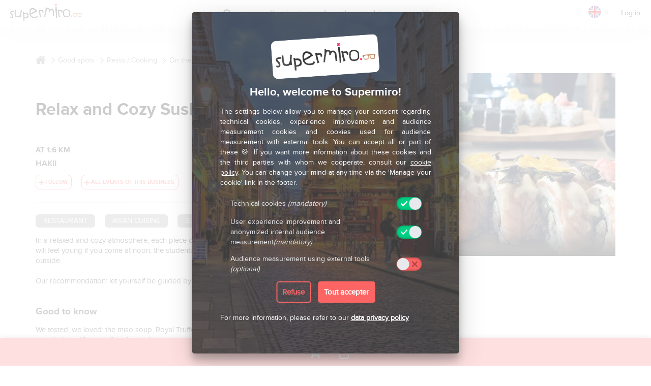

--- FILE ---
content_type: text/html; charset=UTF-8
request_url: https://www.supermiro.lu/en/deals/341-relax-and-cozy-sushis-hakii-luxembourg
body_size: 21113
content:
<!DOCTYPE html>
<html lang="en" >
<head>
                <!-- Google tag (gtag.js) -->
<script async src="https://www.googletagmanager.com/gtag/js?id=G-6MBJL141GE"></script>
<script>
    window.dataLayer = window.dataLayer || [];
    function gtag(){dataLayer.push(arguments);}
    gtag('consent', 'default', {
        'ad_storage': 'denied',
        'analytics_storage': 'denied'
    });
    gtag('js', new Date());
    gtag('config', 'G-6MBJL141GE', { 'anonymize_ip': true });
</script>

<script>
    var _paq = window._paq = window._paq || [];

    // --- MODE COOKIELESS / RGPD ---
    _paq.push(['requireCookieConsent']); // bloque les cookies par défaut
    _paq.push(['disableCookies']); // empêche tout cookie
    _paq.push(['setConsentGiven']); // (facultatif) simule un consentement pour mode cookieless

    
_paq.push(['setCustomDimension', 1, '341']);
_paq.push(['setCustomDimension', 2, 'goodspot']);

    _paq.push(['trackPageView']);
    _paq.push(['enableLinkTracking']);
    (function() {
        var u="//mtm.supermiro.com/";
        _paq.push(['setTrackerUrl', u+'ct']);
        _paq.push(['setSiteId', '1']);
        var d=document, g=d.createElement('script'), s=d.getElementsByTagName('script')[0];
        g.async=true; g.src=u+'mt.js'; s.parentNode.insertBefore(g,s);
    })();
</script>
        <meta charset="utf-8">
    <meta http-equiv="X-UA-Compatible" content="IE=edge">
    <meta name="viewport" content="width=device-width, initial-scale=1.0, maximum-scale=1.0, minimum-scale=1.0">
    <meta name="apple-itunes-app" content="app-id=1247392580">
    <meta property="fb:page_id" content="700897886622442" />
    <meta property="fb:app_id" content="280476085731429" />
    <link rel="icon" href="https://www.supermiro.com/favicon.ico" />
    <link rel="apple-touch-icon" sizes="180x180" href="https://www.supermiro.com/img/favicons/apple-touch-icon.png">
    <link rel="icon" type="image/png" sizes="32x32" href="https://www.supermiro.com/img/favicons/favicon-32x32.png">
    <link rel="icon" type="image/png" sizes="16x16" href="https://www.supermiro.com/img/favicons/favicon-16x16.png">
    <link rel="manifest" href="https://www.supermiro.com/img/favicons/site.webmanifest">
    <link rel="mask-icon" href="https://www.supermiro.com/img/favicons/safari-pinned-tab.svg" color="#5bbad5">
    <meta name="msapplication-TileColor" content="#ffffff">
    <meta name="theme-color" content="#ffffff">
    	<meta property="al:ios:url" content="supermiro://inspi/341" />
	<meta property="al:ios:app_store_id" content="1247392580" />
	<meta property="al:ios:app_name" content="Supermiro" />

	<title>Hakii - Relax and Cozy Sushis | Luxembourg</title>

	<meta name="description" content="Hakii - Relax and Cozy Sushis - Luxembourg | supermiro">
	<meta name="keywords" content="Hakii - Luxembourg">

	<meta property="og:site_name" content="supermiro"/>
	<meta property="og:image" content="https://www.supermiro.com/img/inspis/thumbs/sq_ins_341_1603981074@2x.jpg"/>
	<meta property="og:url" content="https://www.supermiro.lu/en/deals/341-relax-and-cozy-sushis-hakii-luxembourg"/>
	<meta property="og:title" content="Hakii - Relax and Cozy Sushis"/>
	<meta property="og:description" content="In a relaxed and cozy atmosphere, each piece of sushi is as excellent as the other, you will not be able to stop. You will feel young if you come at noon, the students are there. The shaded terrace is very nice to enjoy from the outside.

Our recommendation: let yourself be guided by the chef&#039;s suggestions, you will not be disappointed with the trip!"/>
	<meta property="og:type" content="article"/>

	<meta name="twitter:card" content="summary">
	<meta name="twitter:site" content="https://www.supermiro.lu/en/deals/341-relax-and-cozy-sushis-hakii-luxembourg">
	<meta name="twitter:title" content="Hakii - Luxembourg">
	<meta name="twitter:description" content="Relax and Cozy Sushis">
	<meta name="twitter:creator" content="supermiro">
	<meta name="twitter:image" content="https://www.supermiro.com/img/inspis/ins_341_1603981074@2x.jpg">


            <link rel="canonical" href="https://www.supermiro.lu/en/deals/341-relax-and-cozy-sushis-hakii-luxembourg" />
            
            <style>
            .slbCaption a, .slbCaption a:hover {
                color: #ffffff;
            }
        </style>
    
            
    <link href="/front/node_modules/bootstrap/dist/css/bootstrap.min.css" rel="stylesheet">
    <link href="https://fonts.googleapis.com/css?family=EB+Garamond" rel="stylesheet">

    
    <link rel="stylesheet" href="/front/css-final.css?v=16c" />
            <style>
            .slbCaption a, .slbCaption a:hover {
                color: #ffffff;
            }
        </style>
    
        <script src="/front/js/mapfull.js"></script>

    <!-- HTML5 shim and Respond.js for IE8 support of HTML5 elements and media queries -->
    <!--[if lt IE 9]>
    <script src="https://oss.maxcdn.com/html5shiv/3.7.3/html5shiv.min.js"></script>
    <script src="https://oss.maxcdn.com/respond/1.4.2/respond.min.js"></script>
    <![endif]-->
    <script> document.documentElement.className = 'js'; </script>
</head>
<body class="content-wrap " >
<svg class="hidden">
    <defs>
        <symbol id="icon-arrow" viewBox="0 0 24 24">
            <title>arrow</title>
            <polygon points="6.3,12.8 20.9,12.8 20.9,11.2 6.3,11.2 10.2,7.2 9,6 3.1,12 9,18 10.2,16.8 "/>
        </symbol>
        <symbol id="icon-drop" viewBox="0 0 24 24">
            <title>drop</title>
            <path d="M12,21c-3.6,0-6.6-3-6.6-6.6C5.4,11,10.8,4,11.4,3.2C11.6,3.1,11.8,3,12,3s0.4,0.1,0.6,0.3c0.6,0.8,6.1,7.8,6.1,11.2C18.6,18.1,15.6,21,12,21zM12,4.8c-1.8,2.4-5.2,7.4-5.2,9.6c0,2.9,2.3,5.2,5.2,5.2s5.2-2.3,5.2-5.2C17.2,12.2,13.8,7.3,12,4.8z"/><path d="M12,18.2c-0.4,0-0.7-0.3-0.7-0.7s0.3-0.7,0.7-0.7c1.3,0,2.4-1.1,2.4-2.4c0-0.4,0.3-0.7,0.7-0.7c0.4,0,0.7,0.3,0.7,0.7C15.8,16.5,14.1,18.2,12,18.2z"/>
        </symbol>
        <symbol id="icon-search" viewBox="0 0 24 24">
            <title>search</title>
            <path d="M15.5 14h-.79l-.28-.27C15.41 12.59 16 11.11 16 9.5 16 5.91 13.09 3 9.5 3S3 5.91 3 9.5 5.91 16 9.5 16c1.61 0 3.09-.59 4.23-1.57l.27.28v.79l5 4.99L20.49 19l-4.99-5zm-6 0C7.01 14 5 11.99 5 9.5S7.01 5 9.5 5 14 7.01 14 9.5 11.99 14 9.5 14z"/>
        </symbol>
        <symbol id="icon-cross" viewBox="0 0 24 24">
            <title>cross</title>
            <path d="M19 6.41L17.59 5 12 10.59 6.41 5 5 6.41 10.59 12 5 17.59 6.41 19 12 13.41 17.59 19 19 17.59 13.41 12z"/>
        </symbol>
    </defs>
</svg>
<div class="container-menu">
    <div class="menu-wrap">
        

<style>
    .progress-bar-supermiro {
        background-color: #FD6565;
    }
    .text-supermiro {
        color: #FD6565 !important;
        padding: 0 !important;
        border: none !important;
    }
    a.text-supermiro:hover {
        text-decoration: underline !important;
    }
</style>
<nav class="menu">
    <ul class="icon-list no-name">
                    <li><a href="/en/luxembourg/discover">Home</a></li>
                <li><a href="/en/about">What is Supermiro?<i class="pro"></i></a></li>
        <li><a href="/en/share">Share with your friends<i class="gift"></i></a></li>
                                    <li><a href="#0" data-dialog="box-favorite-page" class="dialog-open-spec">Your Favorites<i class="star"></i></a></li>
                <li><a href="#0" class="sign-in">Log in<i class="account"></i></a></li>
                                            <li><a href="/en/contact">Contact & Help<i class="help"></i></a></li>
                                    <li><a href="#0" data-dialog="box-dropamir" class="dialog-open-spec">Drop an Event<i class="drop"></i></a></li>
                            <li><a href="/en/press">Press<i class="press"></i></a></li>
                    <li><a href="/en/news">News<i class="press"></i></a></li>
                <li><a href="/en/gdpr/consent">Data protection</a></li>
        <li><a href="javascript:fireCookieWall();">Manage your cookies</a></li>
    </ul>
    <ul class="social">
        <li><a class="facebook" target="_blank" href="https://www.facebook.com/mysupermiro/">Facebook</a></li>
        <li><a class="twitter" target="_blank" href="https://twitter.com/supermiro_">Twitter</a></li>
        <li><a class="instagram" target="_blank" href="https://www.instagram.com/supermiro_/">Instagram</a></li>
        <li><a class="contact" href="//www.supermiro.com/en/contact">Contact</a></li>

                                                 <li><a class="fr" rel="alternate" hreflang="fr" href="/fr/bonnes-adresses/341-sushis-relax-et-cosy-hakii-luxembourg"></a></li>
                                        </ul>
</nav>



        <button class="close-button" id="close-button">Fermer le menu</button>
        <div class="morph-shape" id="morph-shape" data-morph-open="M-1,0h101c0,0,0-1,0,395c0,404,0,405,0,405H-1V0z">
            <svg xmlns="http://www.w3.org/2000/svg" width="100%" height="100%" viewBox="0 0 100 800" preserveAspectRatio="none">
                <path d="M-1,0h101c0,0-97.833,153.603-97.833,396.167C2.167,627.579,100,800,100,800H-1V0z"/>
            </svg>
        </div>
    </div>
</div><!-- /container -->
    
    
                
    
    
<div class="content nopadding appDisplay" >
        <header id="header">
  <div class="topbar hidden-xs">
      <div class="container-fluid">
      	<div class="date">
          21 January 17:55
        </div> <!-- /date -->
        <ul class="social">
          <li><a class="facebook" target="_blank" href="https://www.facebook.com/mysupermiro/">Facebook</a></li>
          <li><a class="twitter" target="_blank" href="https://twitter.com/supermiro_">Twitter</a></li>
          <li><a class="instagram" target="_blank" href="https://www.instagram.com/supermiro_/">Instagram</a></li>
        </ul>
      </div> <!-- /container-fluid -->
  </div> <!-- /topbar -->
  <div class="header hidden-xs">
      <div class="container-fluid">
	      <div class="row">
	      	<div class="left col-sm-3 col-md-3 col-lg-4">
      							<a href="/en/luxembourg/discover" class="logo" style="margin-top: 6px; margin-left:0;">Supermiro</a>
	        </div> <!-- /left -->
	        <div class="address col-sm-4">
				<form name="location-form" id="location-form" action="/en/set/Location" method="get" onsubmit="return checkHeaderPositionFormValid()">
				    <span id="locate">Locate me</span>
	        		<input type="text" name="location-address" id="location-input"  placeholder="Your localization (Luxembourg, ville)">
					<input type="hidden" name="location-city" id="location-city" value=""/>
					<input type="hidden" name="location-country" id="location-country" value=""/>
					<input type="hidden" name="location-country-iso" id="location-country-iso" value=""/>
                    <input type="hidden" name="location-x" id="location-x" value=""/>
                    <input type="hidden" name="location-y" id="location-y" value=""/>
					<button type="reset" name="location-reset" id="location-reset">X</button>
				</form>
	        </div> <!-- /address -->
	        <div class="right col-sm-5 col-md-5 col-lg-4">
	          <ul class="nav">
				  					  <div class="language-menu">
    <a class="en flag-hover" href="#" style="background-size: 100px"></a>
    <div class="flag-hint"> ^ </div>
    <div class="language-menu-dropdown">
                        <a class="fr" rel="alternate" hreflang="fr" href="/fr/bonnes-adresses/341-sushis-relax-et-cosy-hakii-luxembourg"></a>
                </div>
</div>					  						  						  <li><a href="#0" class="sign-in" onclick="reloadInputAnimation()">Log in</a></li>
						  					  				  	          </ul>
	          <div class="search-wrap">
				  			  </div>
	        </div> <!-- /right -->
	      </div> <!-- /row -->
      </div> <!-- /container-fluid -->
  </div> <!-- /header -->

</header>

<!-- Box Account confirmation -->
<!-- ./ box account confirmation -->

<main>
    <div class="container">
        <div class="row">
            <div class="col-sm-12">
                <section itemscope itemtype="https://schema.org/Organization" class="fiche-mirette">
                    <div class="row">
                        <div class="col-sm-12">

                            
                            <div class="row">
                                <div class="col-sm-12 hidden-xs">
                                    <ol itemscope itemtype="http://schema.org/BreadcrumbList" style="list-style: none; padding-left: 0;">
                                        <li itemprop="itemListElement" itemscope itemtype="http://schema.org/ListItem" style="display: inline;">
                                            <a itemprop="item" href="/en/luxembourg/discover">
                                                <img style="margin-bottom: 6px;"  width="20px" height="20px" src="/front/img/home-breadcrump.png" alt="">&nbsp;
                                            </a>
                                            <span itemprop="name" style="display: none;">Discover</span>
                                            <meta itemprop="position" content="1"/>
                                        </li>
                                        <li itemprop="itemListElement" itemscope itemtype="http://schema.org/ListItem" style="display: inline;">
                                            <a itemprop="item" href="/en/luxembourg/deals" class="previous-breadcrumb">
                                                <span itemprop="name">Good spots</span>&nbsp;
                                                <meta itemprop="position" content="2"/>
                                            </a>
                                        </li>
                                        <li itemprop="itemListElement" itemscope itemtype="http://schema.org/ListItem" style="display: inline;">
                                                                                                                                                                                            <a itemprop="item" href="/en/deals/luxembourg/t/resto-cooking" class="previous-breadcrumb">
                                                        <span itemprop="name">Resto / Cooking</span>&nbsp;
                                                        <meta itemprop="position" content="3"/>
                                                    </a>
                                                                                                                                    </li>
                                        <li itemprop="itemListElement" itemscope itemtype="http://schema.org/ListItem" style="display: inline;">
                                            <a itemprop="item" href="/en/deals/luxembourg/71-on-the-road-to-asia" class="previous-breadcrumb">
                                                <span itemprop="name">On the road to Asia</span>&nbsp;
                                                <meta itemprop="position" content="4"/>
                                            </a>
                                        </li>
                                        <li itemprop="itemListElement" itemscope itemtype="http://schema.org/ListItem" style="display: inline;">
                                            <a itemprop="item" href="/en/deals/341-relax-and-cozy-sushis-hakii-luxembourg" class="previous-breadcrumb">
                                                <span itemprop="name">Relax and Cozy Sushis</span>
                                                <meta itemprop="position" content="5"/>
                                            </a>
                                        </li>
                                    </ol>
                                </div>
                                <div class="col-sm-8">

                                    <div class="row visible-xs" style="background-color: white;">
                                        <div class="col-sm-6">
                                                                                        <a href="/en/luxembourg/discover" class="back-breadcrumb-v3">
                                                <img width="25px" height="25px" src="/front/img/home-breadcrump-black.png" alt="">
                                            </a>
                                        </div>
                                        <div class="col-sm-6 text-right">
                                            <a href="/en/luxembourg/discover">
                                                <img src="/front/img/supermiro-logo.png" style="height: 50px;" alt="Supermiro">
                                            </a>
                                        </div>
                                    </div>

                                    <div class="row">
                                        <div class="visible-xs img-main-mob">
                                            <div class="carousel-main-fiche gallery-mobile">
                                                
                                                <a href="https://www.supermiro.com/img/inspis/thumbs/sq_ins_341_1603981074@2x.jpg">
                                                    <div style="position:relative;">
                                                        <img src="https://www.supermiro.com/img/inspis/thumbs/sq_ins_341_1603981074@2x.jpg" alt=""/>
                                                                                                                    <div style="position: absolute; width: 100%; height: 60px; line-height: 60px; left: 0; bottom: 0; background: linear-gradient(to bottom, rgba(0,0,0,0) 1%,rgba(0,0,0,1) 100%);">
                                                                <img class="zoom" style="margin-left: 9px; margin-bottom: -10px;" width="25px" height="25px" src="/front/img/picto-search3.png" alt=""/>
                                                            </div>
                                                                                                                                                                        </div>
                                                </a>

                                                <a href="https://www.supermiro.com/img/inspis/ins_341_1603981074@2x.jpg"></a>
                                                                                                                                                            <a href="https://www.supermiro.lu/en/business/get/picture/2123382/website"></a>
                                                                                                            <a href="https://www.supermiro.lu/en/business/get/picture/2123383/website"></a>
                                                                                                            <a href="https://www.supermiro.lu/en/business/get/picture/2123384/website"></a>
                                                                                                            <a href="https://www.supermiro.lu/en/business/get/picture/2123385/website"></a>
                                                                                                            <a href="https://www.supermiro.lu/en/business/get/picture/2123386/website"></a>
                                                                                                            <a href="https://www.supermiro.lu/en/business/get/picture/2123387/website"></a>
                                                                                                            <a href="https://www.supermiro.lu/en/business/get/picture/2123388/website"></a>
                                                                                                            <a href="https://www.supermiro.lu/en/business/get/picture/2123389/website"></a>
                                                                                                            <a href="https://www.supermiro.lu/en/business/get/picture/2123390/website"></a>
                                                                                                            <a href="https://www.supermiro.lu/en/business/get/picture/2123391/website"></a>
                                                                                                    
                                            </div>
                                        </div>
                                        <div class="col-xs-12 hidden-sm hidden-md hidden-lg" style="margin: 15px 0 -15px 0;">
                                            <ol style="list-style: none; padding-left: 0;">
                                                <li style="display: inline;">
                                                    <a href="/en/luxembourg/discover">
                                                        <img style="margin-bottom: 6px;"  width="20px" height="20px" src="/front/img/home-breadcrump.png" alt="">&nbsp;
                                                    </a>
                                                </li>
                                                <li style="display: inline;">
                                                    <a href="/en/luxembourg/deals" class="previous-breadcrumb">
                                                        <span>Good spots</span>&nbsp;
                                                    </a>
                                                </li>
                                            </ol>
                                            <hr style="margin: 10px 0 10px 0;"/>
                                        </div>
                                        <div class="col-md-7 col-sm-8 col-xs-7">
                                            <h2 itemprop="name" style="font-size: 2.1rem; line-height: 2.1rem; margin-top: 55px; margin-bottom: 5px; color:#000000;">Relax and Cozy Sushis</h2>
                                        </div><!-- /col8 -->
                                        <div class="col-md-3 col-md-offset-2 col-sm-4 col-xs-5 border">
                                            <div class="infos">
                                                                                                    <span class="price">
                                                                                                            4/14 €
                                                                                                            </span>
                                                                                            </div> <!-- /infos -->

                                            <div class="ttip ttip-effect-5 opening-date">
                                                                                                <span class="ttip-item" >
                                                                                                                                                                                                                                <div class="border">
                                                                                                                                    <span class="red">CLOSED</span>
                                                                                                                                <span>Opens at 18:00</span>
                                                            </div>
                                                            <div class="ttip-content clearfix">
                                                                <div class="ttip-text">
                                                                    <ul>
                                                                        <li >
                                                                            <span class="day">Mon</span>
                                                                            Closed
                                                                                                                                                    </li>
                                                                        <li >
                                                                            <span class="day">Tue</span>
                                                                            11:30-14:00<br> 18:00-22:00
                                                                                                                                                    </li>
                                                                        <li class="bold">
                                                                            <span class="day">Wed</span>
                                                                            11:30-14:00<br> 18:00-22:00
                                                                                                                                                    </li>
                                                                        <li >
                                                                            <span class="day">Thu</span>
                                                                            11:30-14:00<br> 18:00-22:00
                                                                                                                                                    </li>
                                                                        <li >
                                                                            <span class="day">Fri</span>
                                                                            11:30-14:00<br> 18:00-22:00
                                                                                                                                                    </li>
                                                                        <li >
                                                                            <span class="day">Sat</span>
                                                                            18:00-22:00
                                                                                                                                                    </li>
                                                                        <li >
                                                                            <span class="day">Sun</span>
                                                                            Closed
                                                                                                                                                    </li>
                                                                    </ul>
                                                                </div>
                                                            </div>
                                                                                                                                                            </span>
                                                                                            </div>

                                        </div> <!-- /col4 -->
                                        <div class="col-xs-12">
                                            <div class="header">
                                                                                                                                                            <span class="distance">at
                                                                                                                            1.6
                                                                                                                        KM
                                                        </span>
                                                                                                                                                    <br>
                                                                                                    <h1 itemprop="legalName" class="color-grey" style="margin: 0; font-size: 0.9rem; display: inline;">
                                                        <a target="_blank" href="/en/business/501-hakii">
                                                            Hakii
                                                        </a>
                                                    </h1>
                                                    <br/>
                                                                                                            <span id="bu501" style="display: inline-block; margin: 5px 0; padding: 3px 7px 3px 3px; border: 0.5px solid #fd6565; border-radius: 8px;"><span style="font-size: 0.7rem;" class="follow dialog-open-spec" data-dialog="box-follow-business">Follow</span></span>
                                                                                                        <span style="display: inline-block; margin-left: 15px; border: 0.5px solid #fd6565; border-radius: 8px; padding: 3px 7px 3px 3px;">
                                                        <span style="font-size: 0.7rem;" class="follow"><a style="font-size: 0.7rem; color: #fd6565;" href="/en/business/501-hakii" target="_blank">All events of this business</a></span>
                                                    </span>
                                                                                            </div>

                                                                                                                                </div>
                                    </div> <!-- /row -->
                                    <hr>
                                    <ul class="tags" style="margin-bottom: 15px;">
                                        
                                                                                                                                                                                        <li class="dialog-open-spec" data-dialog="box-follow-keyword">
                                                        restaurant
                                                                                                            </li>
                                                                                                                                                                                                <li class="dialog-open-spec" data-dialog="box-follow-keyword">
                                                        Asian cuisine
                                                                                                            </li>
                                                                                                                                                                                                <li class="dialog-open-spec" data-dialog="box-follow-keyword">
                                                        sushi
                                                                                                            </li>
                                                                                                                                                                                                <li class="dialog-open-spec" data-dialog="box-follow-keyword">
                                                        takeaway
                                                                                                            </li>
                                                                                                                                                                                                <li class="dialog-open-spec" data-dialog="box-follow-keyword">
                                                        delivery
                                                                                                            </li>
                                                                                                                                                                        </ul>
                                    <p itemprop="description" class="description">In a relaxed and cozy atmosphere, each piece of sushi is as excellent as the other, you will not be able to stop. You will feel young if you come at noon, the students are there. The shaded terrace is very nice to enjoy from the outside.<br />
<br />
Our recommendation: let yourself be guided by the chef&#039;s suggestions, you will not be disappointed with the trip!</p>
                                    <div class="text-right mirette-infos-container">
                                        
                                                                                    <a href="https://menu.lu/fr/file/16647/7ea035fdccf431de46b56ff998808a09/hakii_carte_menu-et-boisson_2020.pdf" target="_blank" class="more-infos" onclick="setBookTicketStat('/en/interaction/stat/341/inspi/eventWebsite');">
                                                SEE THE MENU                                            </a>
                                                                            </div>
                                                                            <h2>Good to know</h2>
                                        <p>We tested, we loved: the miso soup, Royal Truffe Salmon (unagi, scampi tempura, cucumber, flambé salmon / truffle mayo), the california rolls salmon cheese cucumber, the cheese-avocado-onion-crispy makis and the Iced mochis: matcha tea, vegan matcha tea and sesam.</p>
                                                                    </div> <!-- /col8 -->
                                <div class="col-sm-4 hidden-xs">
                                                                        <div class=" carousel-main-fiche gallery">
                                        <a href="https://www.supermiro.com/img/inspis/thumbs/sq_ins_341_1603981074@2x.jpg">
                                            <div style="position: relative;">
                                                <img itemprop="image" src="https://www.supermiro.com/img/inspis/thumbs/sq_ins_341_1603981074@2x.jpg" alt=""/>
                                                                                                    <div style="position: absolute; width: 100%; height: 60px; line-height: 60px; left: 0; bottom: 0; background: linear-gradient(to bottom, rgba(0,0,0,0) 1%,rgba(0,0,0,1) 100%);">
                                                        <img class="zoom" style="margin-left: 9px; margin-bottom: -10px;" width="25px" height="25px" src="/front/img/picto-search3.png" alt=""/>
                                                    </div>
                                                                                                                                                </div>
                                        </a>
                                        <a href="https://www.supermiro.com/img/inspis/ins_341_1603981074@2x.jpg"></a>
                                                                                                                                    <a href="https://www.supermiro.lu/en/business/get/picture/2123382/website" title='©&lt;a href=&quot;https://maps.google.com/maps/contrib/112628383855802189371&quot;&gt;Valeria&lt;/a&gt;'></a>
                                                                                            <a href="https://www.supermiro.lu/en/business/get/picture/2123383/website" title='©&lt;a href=&quot;https://maps.google.com/maps/contrib/114360818638759696856&quot;&gt;Hakii Sushi&lt;/a&gt;'></a>
                                                                                            <a href="https://www.supermiro.lu/en/business/get/picture/2123384/website" title='©&lt;a href=&quot;https://maps.google.com/maps/contrib/100345646660175928517&quot;&gt;Steven Chen&lt;/a&gt;'></a>
                                                                                            <a href="https://www.supermiro.lu/en/business/get/picture/2123385/website" title='©&lt;a href=&quot;https://maps.google.com/maps/contrib/103679379319408605882&quot;&gt;София Левандовская&lt;/a&gt;'></a>
                                                                                            <a href="https://www.supermiro.lu/en/business/get/picture/2123386/website" title='©&lt;a href=&quot;https://maps.google.com/maps/contrib/106481786728664762504&quot;&gt;Ana QM&lt;/a&gt;'></a>
                                                                                            <a href="https://www.supermiro.lu/en/business/get/picture/2123387/website" title='©&lt;a href=&quot;https://maps.google.com/maps/contrib/101359037235676859042&quot;&gt;M B&lt;/a&gt;'></a>
                                                                                            <a href="https://www.supermiro.lu/en/business/get/picture/2123388/website" title='©&lt;a href=&quot;https://maps.google.com/maps/contrib/108849949050664972533&quot;&gt;Mike Sa&lt;/a&gt;'></a>
                                                                                            <a href="https://www.supermiro.lu/en/business/get/picture/2123389/website" title='©&lt;a href=&quot;https://maps.google.com/maps/contrib/101308687253387781110&quot;&gt;Yannick Peter&lt;/a&gt;'></a>
                                                                                            <a href="https://www.supermiro.lu/en/business/get/picture/2123390/website" title='©&lt;a href=&quot;https://maps.google.com/maps/contrib/114360818638759696856&quot;&gt;Hakii Sushi&lt;/a&gt;'></a>
                                                                                            <a href="https://www.supermiro.lu/en/business/get/picture/2123391/website" title='©&lt;a href=&quot;https://maps.google.com/maps/contrib/114360818638759696856&quot;&gt;Hakii Sushi&lt;/a&gt;'></a>
                                                                                                                        </div>
                                </div> <!-- /col4 -->

                                

                                                                    <div class="col-sm-12 text-center visible-xs">
                                        <div class="spacer-25"></div>
                                        <a href="https://www.supermiro.lu/link/website/1769014505697104e9ec179/welcome/2902/en?utm_source=CAMPAIGN-2902&amp;utm_medium=WEBSITE&amp;utm_campaign=DEAL-1359&amp;utm_content=CAMPAIGN" target="_blank"><img style="width: 320px;" src="https://www.supermiro.com/img/campaigns/cam_2902_1768405942@2x.gif" alt=""></a>
                                        <div class="spacer-25"></div>
                                    </div>
                                
                                <div class="col-sm-12">
                                    <hr>
                                </div>

                                
                                
                                <div class="clearfix"></div>
                                                                                                            <div class="col-sm-5 col-xs-7">
                                            <h2>Organizer</h2>
                                            <p itemprop="organizer" >Hakii Belair</p>
                                        </div><!-- /col6 -->
                                                                        <div class="col-sm-4 col-xs-5 visible-xs text-right">
                                        <span class="deco-organisateur"></span>
                                    </div>
                                                                        <div class="clearfix"></div>
                                    <div class="col-sm-12">
                                        <hr>
                                    </div>
                                
                                                                    <div class="col-sm-12">
                                        <a href="javascript:setCallStat('/en/callstat/business/501');" class="call bold" id="targetTelStats">Give a call</a>
                                        <span itemprop="telephone" style="display: none;">+352 26 45 94 75</span>
                                    </div>
                                    <div class="clearfix"></div>
                                    <div class="col-sm-12">
                                        <hr>
                                    </div>
                                
                                <div class="clearfix"></div>
                                <div itemprop="location" itemscope itemtype="https://schema.org/Place" class="col-sm-5 col-md-6 col-xs-7">
                                    <h2>Where does it take place?</h2>
                                    <p Hakii<br>21 Boulevard Pierre Dupong<br />Luxembourg</p>
                                    <div style="display: none">
                                                                                    <div itemprop="address" itemscope itemtype="https://schema.org/PostalAddress">
                                                <span itemprop="postalCode">1430</span>
                                                <span itemprop="addressCountry">Luxembourg</span>
                                                <span itemprop="streetAddress">21 Boulevard Pierre Dupong, Luxembourg</span>
                                            </div>
                                                                            </div>
                                </div> <!-- /col6 -->

                                                                    <div class="col-sm-7 col-md-6 col-xs-12 text-right vertical-align-childs content-flex-end hidden-xs">
                                        <span class="deco-itineraire" style="margin-right:6px;"></span>
                                        <a style="font-family: 'ProximaNovaBold', Arial, sans-serif; color: white; background-color: #FD6565; border-color: #FD6565; border-radius: 10px; font-size: 0.9rem; text-transform: uppercase; padding-left:16px;" class="btn btn-danger bold" href="https://www.google.fr/maps/dir//21%20Boulevard%20Pierre%20Dupong%2C%20Luxembourg/@49.6058729,6.1107312,13.96z" target="_blank"><span style="display: block; min-width: 76px;">I'M ON MY WAY<img style="width: 20px; margin-top:-8px; margin-right:16px;" src="/front/img/picto-map.png" alt="pin-map" /></span></a>
                                                                                <div style="text-align: center; padding-top: 24px; margin-left:20px;">
                                            <a style="font-family: 'ProximaNovaBold', Arial, sans-serif; color: white; background-color: #7d4be6; border-color: #7d4be6; border-radius: 10px; font-size: 0.9rem; text-transform: uppercase; margin: 0 auto; padding-left:16px; padding-right:16px;" class="btn btn-danger bold" href="https://letzride.lu/en/" target="_blank" onclick="setBookTicketStat('/en/interaction/stat/341/inspi/letzRide');">I'M ON MY WAY</a><div style="padding-top:4px; font-family: 'ProximaNovaBold', Arial, sans-serif; color: #7d4be6; font-size: 0.9rem; min-width: 106px;">WITH LETZRIDE</div></div>
                                        <span class="deco-letzride"></span>
                                    </div>

                                    
                                    <div class="clearfix"></div>
                                    <div class="col-sm-12">
                                        <hr>
                                    </div>

                                    <div class="visible-xs">
                                        <div class="col-xs-6 text-center">
                                            <span class="deco-itineraire" style="display: block; margin: 0 auto;"></span>
                                            <a style="font-family: 'ProximaNovaBold', Arial, sans-serif; color: white; background-color: #FD6565; border-color: #FD6565; border-radius: 10px; font-size: 0.9rem; text-transform: uppercase; padding-left:16px; padding-right:16px;" class="btn btn-danger bold" href="https://www.google.fr/maps/dir//21%20Boulevard%20Pierre%20Dupong%2C%20Luxembourg/@49.6058729,6.1107312,13.96z" target="_blank"><span>I'M ON MY WAY</span> <img style="width: 20px; margin-top:-8px;" src="/front/img/picto-map.png" alt="picto-map" /></a>
                                        </div>
                                        <div class="col-xs-6 text-center">
                                            <span class="deco-letzride" style="display: block; margin: 0 auto;"></span>
                                            <a style="font-family: 'ProximaNovaBold', Arial, sans-serif; color: white; background-color: #7d4be6; border-color: #7d4be6; border-radius: 10px; font-size: 0.9rem; text-transform: uppercase; margin: 0 auto; padding-left:16px; padding-right:16px;" class="btn btn-danger bold" href="https://qrcode.lu/YHzkgC" target="_blank" onclick="setBookTicketStat('/en/interaction/stat/341/inspi/letzRide');">I'M ON MY WAY</a><div style="padding-top:4px; font-family: 'ProximaNovaBold', Arial, sans-serif; color: #7d4be6; font-size: 0.9rem;">WITH LETZRIDE</div>
                                        </div>
                                    </div>

                                    <div class="clearfix"></div>

                                    <div class="col-sm-12 visible-xs">
                                        <hr>
                                    </div>

                                    <div class="clearfix"></div>
                                

                                                                    <div class="clearfix"></div>
                                    <div class="col-sm-12">
                                        <a itemprop="url" href="http://www.hakii.lu/" target="_blank" class="bold" onclick="setBookTicketStat('/en/interaction/stat/341/inspi/placeWebsite');">Place website</a>
                                    </div>
                                    <div class="clearfix"></div>
                                    <div class="col-sm-12">
                                        <hr>
                                    </div>
                                
                                <div class="clearfix"></div>
                                <div style="position: relative;" class="map col-sm-12">
                                    <div id="map"></div>
                                    <div id="seeMap" style="position: absolute; top: 0; left: 0; right: 0; bottom: 0; width: 125px; /*height: 30px;*/ height: 50px; margin: auto; cursor: pointer; font-family: 'ProximaNovaBold', Arial, sans-serif; color: #3e3e3e; text-decoration: none; font-size: 1.2rem;">
                                                                                <span class="btn btn-danger" style="color: black; padding: 14px 25px; font-family: 'ProximaNovaBold', Arial, sans-serif; font-size: 0.9rem; border: 0; height: auto; background-color: white; border-raidus: 10px;">SEE MAP</span>
                                    </div>
                                </div>
                                <div class="clearfix"></div>
                                <div class="col-sm-12">
                                    <hr>
                                </div>
                                <div class="clearfix"></div>

                                                                    <div class="col-sm-12">
                                        <p style="color:#888; margin-top:20px;"><span style="margin-bottom: -19px; display: block;">by</span> <a href="https://www.supermiro.eu/m/642a96818fd06" target="_blank" rel="nofollow" style="padding-left: 16px;"><img src="https://www.supermiro.com/img/weather/enovos/enovos-logo.png" alt="enovos logo" style="width: 110px; margin-top: -30px; cursor: pointer;"></a></p>
                                        <h2>Weather forecast (Luxembourg)</h2>
                                        <div class="meteo-mirettes">
                                            <div class="meteo-block">
                                                <span class="date">wed. 21</span>
                                                <div class="img-container"><img src="https://www.supermiro.com/img/weather/cloudy2@2x.png" alt=""></div>
                                                <span class="temp">-1° <strong>/ 1°</strong></span>
                                            </div>
                                                                                            <div class="meteo-block">
                                                    <span class="date">thu. 22</span>
                                                    <div class="img-container"><img src="https://www.supermiro.com/img/weather/cloudy2@2x.png" alt=""></div>
                                                    <span class="temp">-1° <strong>/ 3°</strong></span>
                                                </div>
                                                                                                                                        <div class="meteo-block">
                                                    <span class="date">fri. 23</span>
                                                    <div class="img-container"><img src="https://www.supermiro.com/img/weather/chancerain2@2x.png" alt=""></div>
                                                    <span class="temp">2° <strong>/ 5°</strong></span>
                                                </div>
                                                                                                                                </div>
                                        <hr>
                                    </div>
                                                            </div> <!-- /row -->
                        </div> <!-- /col12 -->
                    </div><!-- /row -->
                </section>



                <div class="row">
                    <div class="col-sm-12 text-right elem-reference">
                        <span class="bold">REF.#341</span> - <a class="gold bold" href="/en/contact?to=utilisateur&amp;inspiId=341">A MISTAKE? LET US KNOW</a>
                        <br /><span class="">Publication: 2017-06-27</span>
                        <br /><span class="">Last update: 2024-05-23</span>
                    </div>
                </div>

                <div class="clearfix"></div>
                <div class="spacer-25"></div>

                                    <section class="mirette shadow slider-similarInspiSlider">
                        <div class="row">
                            <div class="col-xs-12">
                                <h2>You will also like:</h2>
                            </div>
                            <div class="nav-slider">
                                <span class="prev disabled">PREVIOUS</span>
                                <span class="next">NEXT</span>
                            </div>
                            <div class="carousel-mirette owl-carousel owl-theme col-xs-12" id="carousel-similarInspiSlider">
                                                                                                                                                    <article itemscope itemtype="https://schema.org/Event" class="cat8">
        <noscript>
                    <img itemprop="image" src="https://www.supermiro.com/img/mirettes/mir_620654_1768493969.jpg" data-original="https://www.supermiro.com/img/mirettes/mir_620654_1768493969.jpg" alt="On the road to Autofestival 2026">
            </noscript>
    <div style="display: none;" itemprop="location" itemscope itemtype="https://schema.org/Place">
                    <span itemprop="name">Dans les 190 showrooms des garages participants</span>
                <div itemprop="address" itemscope itemtype="https://schema.org/PostalAddress">
                            <span itemprop="streetAddress">Luxembourg</span>
                                                    <span itemprop="addressCountry">Luxembourg</span>
                    </div>
    </div>
        <div class="bg">
        <img style="object-fit: cover;" class="lazyload" src="https://www.supermiro.com/front/img/placeloader.png" data-original="https://www.supermiro.com/img/mirettes/mir_620654_1768493969.jpg" alt="On the road to Autofestival 2026">    </div>
                        <a href="/en/events/620654-on-the-road-to-autofestival-2026-dans-les-190-showrooms-des-garages-participants" class="Title Event liveDisplay" elemType="mirette" elemId="620654" target="_blank">
                <ul class="actions">
        <li class="favorite fav-zone-620654 ">
                    </li>
    </ul>
                                    <div class="date">
            <span class="day">sat.</span>
            <strong itemprop="startDate" content="2026-01-24">
                24 Jan.             </strong>
                            <span class="dash">-</span>
                <span class="day">mon.</span>                                    <strong itemprop="endDate" content="2026-02-02">
                        2 Feb.                     </strong>
                                    </div>
                <div class="infos">
               <span class="hour">All day</span>
             </div>
    <span class="cat"></span>
    <div class="container-ext">
        <h3 class="title">Dans les 190 showrooms des garages participants</h3>
        <span itemprop="name" class="name-event">On the road to Autofestival 2026</span>                    <span class="distance"> 23KM</span>                                    
                    </div>
            <span class="pastille sponso">Sponso</span>
                	</a>
</article>
                                                                                                                                                                                
    
    
<article itemscope itemtype="https://schema.org/Organization" class="cat4">
        <noscript>
                    <img itemprop="image" src="https://www.supermiro.com/img/inspis/ins_3410_1643619639.jpg" data-original="https://www.supermiro.com/img/inspis/ins_3410_1643619639.jpg" alt="inspiTitle">
            </noscript>
            <span itemprop="description" style="display: none;">MELLIS is the marriage between tradition and daring. Traditional herbal liqueur recipes with the perfect touch of honey for a touch of sweetness. They love local products and let it be known! How? By cooperating directly with a local distillery and beekeepers!<br />
<br />
On their online shop, you can order several honey-based products: Gin or Rum with honey (what&#039;s your kryptonite?) liquor or &quot;Hunnegdrëpp&quot; (Honey Schnapps) with an innovative taste and a trendy design, beer, small jars of honey, gift boxes to offer and more...</span>
        <div style="display: none;" itemprop="location" itemscope itemtype="https://schema.org/Place">
                    <span itemprop="name">MELLIS</span>
                <div itemprop="address" itemscope itemtype="https://schema.org/PostalAddress">
                            <span itemprop="streetAddress">Luxembourg Ville, Luxembourg</span>
                                                    <span itemprop="streetAddress">Luxembourg</span>
                    </div>
    </div>
        <div class="bg">
        <img itemprop="image" class="lazyload" data-original="https://www.supermiro.com/img/inspis/ins_3410_1643619639.jpg" src="https://www.supermiro.com/front/img/placeloader.png" alt="inspiTitle">    </div>

    <a href="3410-the-sweetness-of-honey-in-schnapps-mellis-luxembourg" class="Title Event liveDisplay" elemType="inspi" elemId="3410" target="_blank">
        <ul class="actions">
            <li class="favorite fav-zone-3410 ">
                            </li>
        </ul>
        <div class="infos">
                                        <span class="price  alone ">
                                                                25-45 €
                                                	    </span>
                    </div>
        <span class="cat"></span>
        <div class="container-ext">
            <h3 class="title">MELLIS</h3>
            <span itemprop="name" class="name-event">The sweetness of honey in schnapps</span>                                                <span class="distance">  0KM</span>                                    </div>
                    </a>

</article>
                                                                                                                                                                                    
    
    
<article itemscope itemtype="https://schema.org/Organization" class="cat3">
        <noscript>
                    <img itemprop="image" src="https://www.supermiro.com/img/inspis/ins_409_1499865385.jpg" data-original="https://www.supermiro.com/img/inspis/ins_409_1499865385.jpg" alt="inspiTitle">
            </noscript>
            <span itemprop="description" style="display: none;">For original and inventive cuisine lovers, for curry lovers and other spices, you will love this place. Spicy or not, there&#039;s something for everyone and you will love it! Yes we&#039;ve tried to put the &#039;word Love&#039; as much as possible in the description ;-)</span>
        <div style="display: none;" itemprop="location" itemscope itemtype="https://schema.org/Place">
                    <span itemprop="name">Thai Celadon</span>
                <div itemprop="address" itemscope itemtype="https://schema.org/PostalAddress">
                            <span itemprop="streetAddress">1 Rue du Nord, Luxembourg Ville, Luxembourg</span>
                                        <span itemprop="postalCode">2229</span>
                                        <span itemprop="streetAddress">Luxembourg</span>
                    </div>
    </div>
        <div class="bg">
        <img itemprop="image" class="lazyload" data-original="https://www.supermiro.com/img/inspis/ins_409_1499865385.jpg" src="https://www.supermiro.com/front/img/placeloader.png" alt="inspiTitle">    </div>

    <a href="409-what-about-a-thai-thai-celadon-luxembourg" class="Title Event liveDisplay" elemType="inspi" elemId="409" target="_blank">
        <ul class="actions">
            <li class="favorite fav-zone-409 ">
                            </li>
        </ul>
        <div class="infos">
                                        <span class="price  alone ">
                                                                12/26 €
                                                	    </span>
                    </div>
        <span class="cat"></span>
        <div class="container-ext">
            <h3 class="title">Thai Celadon</h3>
            <span itemprop="name" class="name-event">What about a thai?</span>                                                <span class="distance">  0KM</span>                                    </div>
                    </a>

</article>
                                                                                                                                                                                    
    
    
<article itemscope itemtype="https://schema.org/Organization" class="cat3">
        <noscript>
                    <img itemprop="image" src="https://www.supermiro.com/img/inspis/ins_3546_1627292283.jpg" data-original="https://www.supermiro.com/img/inspis/ins_3546_1627292283.jpg" alt="inspiTitle">
            </noscript>
            <span itemprop="description" style="display: none;">At Amore, all your senses will vibrate: the music will put you in the mood, you will want to touch the materials specially chosen for a totally instagrammable decor, the smells will attract your full attention, the dishes will dazzle your pretty eyes and surprise your taste buds.<br />
<br />
Well, we challenge you to go there without taking any picture!<br />
<br />
A good example: black tacos with pomelo, miso, celeriac &amp; green herbs ... or velvety cauliflower peanut wasabi.<br />
<br />
Ceviche lovers, this spot is for you!</span>
        <div style="display: none;" itemprop="location" itemscope itemtype="https://schema.org/Place">
                    <span itemprop="name">Amore Sentimental Food</span>
                <div itemprop="address" itemscope itemtype="https://schema.org/PostalAddress">
                            <span itemprop="streetAddress">11 Rue du Marché-aux-Herbes, 1728 Luxembourg</span>
                                        <span itemprop="postalCode">1728</span>
                                        <span itemprop="streetAddress">Luxembourg</span>
                    </div>
    </div>
        <div class="bg">
        <img itemprop="image" class="lazyload" data-original="https://www.supermiro.com/img/inspis/ins_3546_1627292283.jpg" src="https://www.supermiro.com/front/img/placeloader.png" alt="inspiTitle">    </div>

    <a href="3546-awaken-your-senses-amore-luxembourg" class="Title Event liveDisplay" elemType="inspi" elemId="3546" target="_blank">
        <ul class="actions">
            <li class="favorite fav-zone-3546 ">
                            </li>
        </ul>
        <div class="infos">
                                        <span class="price  alone ">
                                                                17-28 €
                                                	    </span>
                    </div>
        <span class="cat"></span>
        <div class="container-ext">
            <h3 class="title">Amore Sentimental Food</h3>
            <span itemprop="name" class="name-event">Awaken your senses!</span>                                                <span class="distance">  0KM</span>                                    </div>
                    </a>

</article>
                                                                                                                                                                                    
    
    
<article itemscope itemtype="https://schema.org/Organization" class="cat3">
        <noscript>
                    <img itemprop="image" src="https://www.supermiro.com/img/inspis/ins_66_1495535709.png" data-original="https://www.supermiro.com/img/inspis/ins_66_1495535709.png" alt="inspiTitle">
            </noscript>
            <span itemprop="description" style="display: none;">English pub atmosphere, TV, matches and beer flowing. A warm setting on two floors that welcomes you with its good homemade burgers. Burgers are rather generous, wraps, vegetarian, sandwiches and some salads for other cravings.</span>
        <div style="display: none;" itemprop="location" itemscope itemtype="https://schema.org/Place">
                    <span itemprop="name">Urban Bar</span>
                <div itemprop="address" itemscope itemtype="https://schema.org/PostalAddress">
                            <span itemprop="streetAddress">2 Rue de la Boucherie, 1247 Luxemburg, Luxembourg</span>
                                        <span itemprop="postalCode">1247</span>
                                        <span itemprop="streetAddress">Luxembourg</span>
                    </div>
    </div>
        <div class="bg">
        <img itemprop="image" class="lazyload" data-original="https://www.supermiro.com/img/inspis/ins_66_1495535709.png" src="https://www.supermiro.com/front/img/placeloader.png" alt="inspiTitle">    </div>

    <a href="66-sport-burger-and-good-mood-urban-bar-luxembourg" class="Title Event liveDisplay" elemType="inspi" elemId="66" target="_blank">
        <ul class="actions">
            <li class="favorite fav-zone-66 ">
                            </li>
        </ul>
        <div class="infos">
                                        <span class="price  alone ">
                                                                12/17 €
                                                	    </span>
                    </div>
        <span class="cat"></span>
        <div class="container-ext">
            <h3 class="title">Urban Bar</h3>
            <span itemprop="name" class="name-event">Sport, Burger and good mood?</span>                                                <span class="distance">  0KM</span>                                    </div>
                    </a>

</article>
                                                                                                                                                                                    
    
    
<article itemscope itemtype="https://schema.org/Organization" class="cat3">
        <noscript>
                    <img itemprop="image" src="https://www.supermiro.com/img/inspis/ins_4006_1740142830.jpg" data-original="https://www.supermiro.com/img/inspis/ins_4006_1740142830.jpg" alt="inspiTitle">
            </noscript>
            <span itemprop="description" style="display: none;">A new spot not to be missed, Café Bora opened its doors in December in the former Wanderscheid grocery store. Bora, passionate and ultra motivated, welcomes you in a cozy place where the atmosphere is always at its best: a good smell of crepes, carefully chosen music, and a warm decor.<br />
<br />
On the menu: sweet and savory crepes to die for, soft cookies, crunchy homemade granola, homemade cakes and sandwiches for savory fans. All prepared with fresh and local products for an ultra-tasty experience.<br />
<br />
The little extra: come and sit down, enjoy your crepe in peace and let yourself be tempted by a book from the library for a delicious and relaxing break!</span>
        <div style="display: none;" itemprop="location" itemscope itemtype="https://schema.org/Place">
                    <span itemprop="name">Café Bora</span>
                <div itemprop="address" itemscope itemtype="https://schema.org/PostalAddress">
                            <span itemprop="streetAddress">4 Rue du Fossé, Ville-Haute Luxembourg</span>
                                        <span itemprop="postalCode">1536</span>
                                        <span itemprop="streetAddress">Luxembourg</span>
                    </div>
    </div>
        <div class="bg">
        <img itemprop="image" class="lazyload" data-original="https://www.supermiro.com/img/inspis/ins_4006_1740142830.jpg" src="https://www.supermiro.com/front/img/placeloader.png" alt="inspiTitle">    </div>

    <a href="4006-boras-gourmet-breaks-cafe-bora-luxembourg" class="Title Event liveDisplay" elemType="inspi" elemId="4006" target="_blank">
        <ul class="actions">
            <li class="favorite fav-zone-4006 ">
                            </li>
        </ul>
        <div class="infos">
                                        <span class="price  alone ">
                                                                5-15 €
                                                	    </span>
                    </div>
        <span class="cat"></span>
        <div class="container-ext">
            <h3 class="title">Café Bora</h3>
            <span itemprop="name" class="name-event">Bora&#039;s gourmet breaks</span>                                                <span class="distance">  0KM</span>                                    </div>
                    </a>

</article>
                                                                                                                                                                                    
    
    
<article itemscope itemtype="https://schema.org/Organization" class="cat3">
        <noscript>
                    <img itemprop="image" src="https://www.supermiro.com/img/inspis/ins_265_1669800058.jpg" data-original="https://www.supermiro.com/img/inspis/ins_265_1669800058.jpg" alt="inspiTitle">
            </noscript>
            <span itemprop="description" style="display: none;">If you don&#039;t know the Luxembourg specialties yet, Chef Marc Berg will be happy to make you taste them. <br />
<br />
Here you will discover Luxembourgish specialties such as schweinehax or sauerkraut, all made with fresh products and meat of Luxembourgish origin. <br />
<br />
The restaurant&#039;s watchwords? Good mood, conviviality and humor! Basically, it&#039;s THE restaurant to spend a good time with your partner, your family, or even your colleagues, all in a typically Luxembourgish setting. <br />
<br />
The menu changes every month according to seasonal products, do not hesitate to return to discover new dishes!</span>
        <div style="display: none;" itemprop="location" itemscope itemtype="https://schema.org/Place">
                    <span itemprop="name">Um Dierfgen</span>
                <div itemprop="address" itemscope itemtype="https://schema.org/PostalAddress">
                            <span itemprop="streetAddress">6 Cote d&#039;Eich, Luxembourg</span>
                                        <span itemprop="postalCode">1450</span>
                                        <span itemprop="streetAddress">Luxembourg</span>
                    </div>
    </div>
        <div class="bg">
        <img itemprop="image" class="lazyload" data-original="https://www.supermiro.com/img/inspis/ins_265_1669800058.jpg" src="https://www.supermiro.com/front/img/placeloader.png" alt="inspiTitle">    </div>

    <a href="265-100-luxemburgish-um-dierfgen-luxembourg" class="Title Event liveDisplay" elemType="inspi" elemId="265" target="_blank">
        <ul class="actions">
            <li class="favorite fav-zone-265 ">
                            </li>
        </ul>
        <div class="infos">
                                        <span class="price  alone ">
                                                                8,5-39 €
                                                	    </span>
                    </div>
        <span class="cat"></span>
        <div class="container-ext">
            <h3 class="title">Um Dierfgen</h3>
            <span itemprop="name" class="name-event">100% Luxemburgish</span>                                                <span class="distance">  0KM</span>                                    </div>
                    </a>

</article>
                                                                                                                                                                                                                                                                <article class="pub">
                                            <a rel="nofollow" href="https://www.supermiro.lu/link/website/1769014505697104e9ec179/adResults/2903/en?utm_source=CAMPAIGN-2903&amp;utm_medium=WEBSITE&amp;utm_campaign=DEAL-1359&amp;utm_content=CAMPAIGN" target="_blank" class="title pub liveDisplay" elemType="adResults" elemId="2903"><img src="https://www.supermiro.com/img/campaigns/cam_2903_1768406445.gif" alt="ad" title="ad" /></a>
                                        </article>
                                                                                                                                                
    
    
<article itemscope itemtype="https://schema.org/Organization" class="cat3">
        <noscript>
                    <img itemprop="image" src="https://www.supermiro.com/img/inspis/ins_208_1625565016.jpeg" data-original="https://www.supermiro.com/img/inspis/ins_208_1625565016.jpeg" alt="inspiTitle">
            </noscript>
            <span itemprop="description" style="display: none;">Maison Oberweis is part of the Luxembourg gastronomic identity. If you want an ice cream pie or an ice-cold cup, just go there, you&#039;ll go crazy for them ! Ice-cold bubbles or Oberw&#039;Ice will come and tickle your taste buds.</span>
        <div style="display: none;" itemprop="location" itemscope itemtype="https://schema.org/Place">
                    <span itemprop="name">Pâtisserie Oberweis Grand-Rue</span>
                <div itemprop="address" itemscope itemtype="https://schema.org/PostalAddress">
                            <span itemprop="streetAddress">16 Grand-Rue, 1660, Luxembourg</span>
                                        <span itemprop="postalCode">1660</span>
                                        <span itemprop="streetAddress">Luxembourg</span>
                    </div>
    </div>
        <div class="bg">
        <img itemprop="image" class="lazyload" data-original="https://www.supermiro.com/img/inspis/ins_208_1625565016.jpeg" src="https://www.supermiro.com/front/img/placeloader.png" alt="inspiTitle">    </div>

    <a href="208-fantasy-in-the-family-tradition-patisserie-oberweis-grand-rue-luxembourg" class="Title Event liveDisplay" elemType="inspi" elemId="208" target="_blank">
        <ul class="actions">
            <li class="favorite fav-zone-208 ">
                            </li>
        </ul>
        <div class="infos">
                                </div>
        <span class="cat"></span>
        <div class="container-ext">
            <h3 class="title">Pâtisserie Oberweis Grand-Rue</h3>
            <span itemprop="name" class="name-event">Fantasy in the Family Tradition</span>                                                <span class="distance">  0KM</span>                                    </div>
                    </a>

</article>
                                                                                                                                                                                    
    
    
<article itemscope itemtype="https://schema.org/Organization" class="cat3">
        <noscript>
                    <img itemprop="image" src="https://www.supermiro.com/img/inspis/ins_4049_1750838794.png" data-original="https://www.supermiro.com/img/inspis/ins_4049_1750838794.png" alt="inspiTitle">
            </noscript>
            <span itemprop="description" style="display: none;">One place, 7 experiences, and one mission: to teleport you directly to the heart of Japan (non-stop and without jetlag).<br />
<br />
 At ThéRâPie-Ochaya, you don&#039;t just come to eat. You come to slow down, breathe, and treat yourself to a truly Zen break.<br />
<br />
 Conceived by Samira, a great enthusiast of Japan and the art of tea, this place takes you on a journey to the heart of Japanese culture through 7 sensory experiences: Japanese tea room, vegetarian Kaiseki cuisine, refined Shabu-Shabu, artisanal sweets, zen medspa, Japanese craft cornershop, and art gallery dedicated to Japanese culture.<br />
<br />
 Upon arrival, you&#039;re invited to take off your shoes and immerse yourself in the Zen atmosphere of Japan. Put on your slippers and free your mind. The choice is yours: sit at a traditional table or live the experience to the fullest by sitting on the tatami mats.<br />
<br />
 We&#039;ll introduce you to several teas, with all the necessary explanations so that you can choose according to your tastes (We loved the matcha &amp; the preparation completely mesmerized us).<br />
<br />
 For lunch, a unique menu is offered to you and it changes every week!<br />
<br />
 Want to experience the experience in the evening? Join us on Fridays and Saturdays, with several menus, vegetarian and non-vegetarian, to satisfy all tastes.<br />
<br />
 Before you leave, don&#039;t miss the shop, where superb objects straight from Japan await you (chopsticks, diffusers, teapots, matcha bowls, etc.)</span>
        <div style="display: none;" itemprop="location" itemscope itemtype="https://schema.org/Place">
                    <span itemprop="name">ThéRâPie- Ochaya</span>
                <div itemprop="address" itemscope itemtype="https://schema.org/PostalAddress">
                            <span itemprop="streetAddress">32 Rue du Cure, 1368 Ville-Haute Luxembourg</span>
                                        <span itemprop="postalCode">1368</span>
                                        <span itemprop="streetAddress">Luxembourg</span>
                    </div>
    </div>
        <div class="bg">
        <img itemprop="image" class="lazyload" data-original="https://www.supermiro.com/img/inspis/ins_4049_1750838794.png" src="https://www.supermiro.com/front/img/placeloader.png" alt="inspiTitle">    </div>

    <a href="4049-a-journey-to-the-heart-of-japan-therapie-ochaya-luxembourg" class="Title Event liveDisplay" elemType="inspi" elemId="4049" target="_blank">
        <ul class="actions">
            <li class="favorite fav-zone-4049 ">
                            </li>
        </ul>
        <div class="infos">
                                        <span class="price  alone ">
                                                                27-40 €
                                                	    </span>
                    </div>
        <span class="cat"></span>
        <div class="container-ext">
            <h3 class="title">ThéRâPie- Ochaya</h3>
            <span itemprop="name" class="name-event">A journey to the heart of Japan</span>                                                <span class="distance">  0KM</span>                                    </div>
                    </a>

</article>
                                                                                                                                                                                    
    
    
<article itemscope itemtype="https://schema.org/Organization" class="cat3">
        <noscript>
                    <img itemprop="image" src="https://www.supermiro.com/img/inspis/ins_1654_1525875639.jpg" data-original="https://www.supermiro.com/img/inspis/ins_1654_1525875639.jpg" alt="inspiTitle">
            </noscript>
            <span itemprop="description" style="display: none;">In here you can dine, drink shots and go out in the same place! Essenza is without a doubt one of the best Italian restaurants in the capital. Here, they offer you classic dishes, as well as other more daring dishes. In addition, the wine list is full of very good bottles, no wonder, you are in an old enoteca. The chef claims to work only with luxembourgish meats and we love it!</span>
        <div style="display: none;" itemprop="location" itemscope itemtype="https://schema.org/Place">
                    <span itemprop="name">Ristorante Essenza</span>
                <div itemprop="address" itemscope itemtype="https://schema.org/PostalAddress">
                            <span itemprop="streetAddress">12 Rue de la Boucherie, 1247 Luxembourg, Luxembourg</span>
                                        <span itemprop="postalCode">1247</span>
                                        <span itemprop="streetAddress">Luxembourg</span>
                    </div>
    </div>
        <div class="bg">
        <img itemprop="image" class="lazyload" data-original="https://www.supermiro.com/img/inspis/ins_1654_1525875639.jpg" src="https://www.supermiro.com/front/img/placeloader.png" alt="inspiTitle">    </div>

    <a href="1654-the-essentials-in-one-building-ristorante-essenza-luxembourg" class="Title Event liveDisplay" elemType="inspi" elemId="1654" target="_blank">
        <ul class="actions">
            <li class="favorite fav-zone-1654 ">
                            </li>
        </ul>
        <div class="infos">
                                </div>
        <span class="cat"></span>
        <div class="container-ext">
            <h3 class="title">Ristorante Essenza</h3>
            <span itemprop="name" class="name-event">The essentials in one building</span>                                                <span class="distance">  0KM</span>                                    </div>
                    </a>

</article>
                                                                                                                                                                                    
    
    
<article itemscope itemtype="https://schema.org/Organization" class="cat3">
        <noscript>
                    <img itemprop="image" src="https://www.supermiro.com/img/inspis/ins_463_1513073538.jpg" data-original="https://www.supermiro.com/img/inspis/ins_463_1513073538.jpg" alt="inspiTitle">
            </noscript>
            <span itemprop="description" style="display: none;">Unesco historical monument because it houses a superb fresco dated 1806. Monument still because it was the first Italian restaurant present in the Grand Duchy of Luxembourg. Monument finally because it serves authentic Italian cuisine and exceptional pizzas. Conquered? What time do you reserve?</span>
        <div style="display: none;" itemprop="location" itemscope itemtype="https://schema.org/Place">
                    <span itemprop="name">Onesto</span>
                <div itemprop="address" itemscope itemtype="https://schema.org/PostalAddress">
                            <span itemprop="streetAddress">11 Rue du Nord, 2229 Luxembourg</span>
                                        <span itemprop="postalCode">2229</span>
                                        <span itemprop="streetAddress">Luxembourg</span>
                    </div>
    </div>
        <div class="bg">
        <img itemprop="image" class="lazyload" data-original="https://www.supermiro.com/img/inspis/ins_463_1513073538.jpg" src="https://www.supermiro.com/front/img/placeloader.png" alt="inspiTitle">    </div>

    <a href="463-italian-monument-onesto-luxembourg" class="Title Event liveDisplay" elemType="inspi" elemId="463" target="_blank">
        <ul class="actions">
            <li class="favorite fav-zone-463 ">
                            </li>
        </ul>
        <div class="infos">
                                        <span class="price  alone ">
                                                                10/18 €
                                                	    </span>
                    </div>
        <span class="cat"></span>
        <div class="container-ext">
            <h3 class="title">Onesto</h3>
            <span itemprop="name" class="name-event">Italian monument</span>                                                <span class="distance">  0KM</span>                                    </div>
                    </a>

</article>
                                                                                                                                                                                    
    
    
<article itemscope itemtype="https://schema.org/Organization" class="cat3">
        <noscript>
                    <img itemprop="image" src="https://www.supermiro.com/img/inspis/ins_171_1757421694.png" data-original="https://www.supermiro.com/img/inspis/ins_171_1757421694.png" alt="inspiTitle">
            </noscript>
            <span itemprop="description" style="display: none;">Nestled across from the Grand Ducal Palace, the Chocolate House of Luxembourg welcomes you into a 15th-century medieval building, where every corner tells a sweet story. From the moment you enter, you&#039;re transported to a world where time seems to stand still, blending history, heritage, and chocolatey delights.<br />
<br />
 Here, chocolate is everywhere! It&#039;s like being immersed in the world of Charlie and the Chocolate Factory... Who knows, maybe he&#039;s already been there!<br />
<br />
 In this cozy and family atmosphere, let yourself be tempted by an exclusive taste experience: sip a hot chocolate, savor a homemade pastry and discover their chocolate creations...<br />
<br />
 Whether it&#039;s for a coffee break, a snack with family or a moment with friends, let yourself be transported to this little gourmet paradise, where aromas, textures and colors come together to awaken all your senses.</span>
        <div style="display: none;" itemprop="location" itemscope itemtype="https://schema.org/Place">
                    <span itemprop="name">Chocolate House Luxembourg by Nathalie Bonn</span>
                <div itemprop="address" itemscope itemtype="https://schema.org/PostalAddress">
                            <span itemprop="streetAddress">20 Rue du marché-aux-Herbes, 1728 Luxembourg</span>
                                        <span itemprop="postalCode">1728</span>
                                        <span itemprop="streetAddress">Luxembourg</span>
                    </div>
    </div>
        <div class="bg">
        <img itemprop="image" class="lazyload" data-original="https://www.supermiro.com/img/inspis/ins_171_1757421694.png" src="https://www.supermiro.com/front/img/placeloader.png" alt="inspiTitle">    </div>

    <a href="171-chocolate-everywhere-chocolate-house-luxembourg-by-nathalie-bonn-luxembourg" class="Title Event liveDisplay" elemType="inspi" elemId="171" target="_blank">
        <ul class="actions">
            <li class="favorite fav-zone-171 ">
                            </li>
        </ul>
        <div class="infos">
                                </div>
        <span class="cat"></span>
        <div class="container-ext">
            <h3 class="title">Chocolate House Luxembourg by Nathalie Bonn</h3>
            <span itemprop="name" class="name-event">Chocolate everywhere!</span>                                                <span class="distance">  0.1KM</span>                                    </div>
                    </a>

</article>
                                                                                                                                    </div> <!-- /owl-carousel -->
                        </div> <!-- /row -->
                    </section> <!-- /mirettes -->
                
                <br/>
                <br/>
            </div> <!-- /col-sm-12 -->
        </div> <!-- /row -->
    </div> <!-- /container -->

    <!-- FOOTER NEWS  -->
    <div class="section fiche-mirette">
        <div class="row">
            <div class="col-sm-12">
                	<style>
		.inputEmailMobile {
			text-align: center;
			margin-top: 20px;
			padding: 1% 13%;
			font-size: 1rem;
		}
	</style>

<!-- Footer MOBILE -->
<div class="visible-xs visible-sm">
	<h2 style="text-align: center; font-size: 1.15rem;">Otherwise… check out the agenda</h2>
		<div class="col-sm-6 col-sm-offset-3 containerAgenda">
		<div style="position: relative; text-align: center;">
			<img style="max-width: 300px;" src="/front/img/footer-similaire.jpg" alt="">
			<div class="text-center" style="position: absolute; width: 100%; left: 0; bottom: 0;">
				<a target="_blank" href="/en/luxembourg/discover" class="btn btn-danger" style="color: white; padding: 14px 25px; background: url(/front/img/bg-button.png); font-family: 'ProximaNovaBold', Arial, sans-serif; font-size: 0.9rem; border: 0; background-size: 100% 100%; height: auto;">
					THE AGENDA
				</a>
				<p style="color: white; width: 50%; margin: 0 auto 5px; font-weight: bold;">see all the things<br/>to do around you</p>
			</div>
		</div>
	</div>
	<div class="spacer-25"></div>
		<div class="col-sm-12 text-center" style="background-color: #eeeeee; padding: 20px 0;">
		<h2 style="font-size: 1.15rem;">Take Supermiro<br/>everywhere with you.</h2>
		<a href="https://apps.apple.com/fr/app/supermiro/id1247392580" target="_blank"><img height="30px" src="/front/img/download_on_the_app_store.svg" alt="ios"></a>
		<a href="https://play.google.com/store/apps/details?id=com.supermiro.supermiro&hl=fr" target="_blank"><img height="30px" src="/front/img/get_it_on_google_play.svg" alt="android"></a>
		<div style="margin-top: 20px;">
			<a style="background-color: white; border: white; color: black;" class="btn btn-danger" href="https://www.supermiro.com/fr/mobile/get-applications">DOWNLOAD THE APP</a>
		</div>
	</div>
		<div class="col-sm-12 text-center" style="background-color: black; padding: 40px;">
		<h2 style="color: white; font-size: 1.15rem;">Hey, don’t go away...<br/>Get the best<br/>outings around you</h2>
		<p style="color: white;">All the best deals<br/> events<br/>spots</p>
		<form name="subscribeForm" action="/en/supernotifs/register" method="post">
			<div><input type="email" id="form_mail" name="form[mail]" required="required" placeholder="Favorite email address" class="inputEmailMobile" /></div>
			<input type="hidden" id="form__token" name="form[_token]" value="ZiTKtI1wB1pwuX2HHY_gZyravX9aWHLQV8oHeL0K11k" />
			<div style="margin-top: -15px;">
				<input style="background: url(/front/img/bg-button.png); background-size: 100% 100%; font-size: 0.9rem;" type="submit" value="HOP-HOP CONFIRM HERE">
			</div>
		</form>
	</div>
</div>
<!-- ./ footer MOBILE -->

<!-- Footer DESKTOP -->
<div class="hidden-xs hidden-sm">
	<div class="row" style="background-color: #eeeeee; padding: 40px 0;">
				<div class="col-sm-6 col-md-4 text-center containerLeft" style="padding: /*120px*/ 0 0 0 100px;">
			<h2 class="titleBloc" style="font-size: 1.15rem;">Take Supermiro<br/>everywhere with you.</h2>
			<div class="logoBloc" style="margin-top: 90px;">
				<a href="https://apps.apple.com/fr/app/supermiro/id1247392580" target="_blank"><img height="40px" src="/front/img/download_on_the_app_store.svg" alt="ios"></a>
				<a href="https://play.google.com/store/apps/details?id=com.supermiro.supermiro&hl=fr" target="_blank"><img height="40px" src="/front/img/get_it_on_google_play.svg" alt="android"></a>
			</div>
					</div>

				<div class="col-sm-6 col-md-4" style="margin-bottom: 25px;">
			<h2 class="text-center" style="font-size: 1.15rem;">Otherwise… check out the agenda</h2>
			<div style="position: relative; text-align: center;">
				<img style="max-width: 275px;" src="/front/img/footer-similaire.jpg" alt="">
				<div class="text-center" style="position: absolute; width: 100%; left: 0; bottom: 10px;">
					<a target="_blank" href="/en/luxembourg/discover" class="btn btn-danger" style="color: white; padding: 14px 25px; background: url(/front/img/bg-button.png); font-family: 'ProximaNovaBold', Arial, sans-serif; font-size: 0.9rem; border: 0; background-size: 100% 100%; height: auto;">
						THE AGENDA
					</a>
					<p style="color: white; line-height: 1.1; font-weight: bold;">see all the things<br/>to do around you</p>
				</div>
			</div>
		</div>
				<div class="col-sm-12 col-md-4 text-center containerRight" style="padding: /*120px*/ 0 100px 0 0;">
			<h2 class="titleBloc" style="font-size: 1.15rem; margin-bottom: 27px;">Hey, don’t go away...<br/>Get the best<br/>outings around you</h2>
			<p style="width: 75%; margin: 0 auto;">All the best deals<br/> events<br/>spots</p>
			<form name="subscribeForm" action="#" method="post">
				<div><input type="email" id="form_mail" name="form[mail]" required="required" placeholder="Favorite email address" class="inputEmailMobile" /></div>
				<input type="hidden" id="form__token" name="form[_token]" value="ZiTKtI1wB1pwuX2HHY_gZyravX9aWHLQV8oHeL0K11k" />
				<div class="inputBloc">
					<input style="background: url(/front/img/bg-button.png); background-size: 100% 100%; font-size: 0.9rem;" type="submit" value="HOP-HOP CONFIRM HERE">
				</div>
			</form>
		</div>
	</div>
</div>
<!-- ./ footer desktop -->
            </div>
        </div>
    </div>
    <!-- ./ FOOTER NEWS -->
</main>

<div class="sticky-bottom">
    <div class="container">
        <div class="row">
            <div class="col-xs-12">
                <ul class="actions header-mirette fiche-mirette" style="width:110px; float:none; margin:0px auto;">
                    <li class="favorite fav-zone-341 ">
                                                    <span title="Add to your favorites" class="dialog-open-spec" data-dialog="box-favorite">Add to your favorites</span>
                                            </li>
                    <li class="sharing" >
                        <span class="button">Share</span>
                        <a style="transform: translate(-60px, -55px);" target="_blank" href="https://www.facebook.com/sharer/sharer.php?u=https://www.supermiro.lu/en/deals/341-relax-and-cozy-sushis-hakii-luxembourg" class="facebook"><i class="fa fa-facebook"></i></a>
                        <a style="transform: translate(0, -55px);" target="_blank" href="https://twitter.com/intent/tweet?text=Relax%20and%20Cozy%20Sushis&url=https://www.supermiro.lu/en/deals/341-relax-and-cozy-sushis-hakii-luxembourg&via=supermiro_" class="twitter"><i class="fa fa-twitter"></i></a>
                                                <a style="transform: translate(60px, -55px);" rel="nofollow" href="javascript:shareInspi('341', '/en/sharing/inspi/341')" class="mail"><i class="fa fa-envelope"></i></a>
                    </li>
                                    </ul>
            </div>
        </div>
    </div>
</div>
<footer style="border: none; margin: 0;">
	<div class="container sub-footer">
		<div class="row">
			<div class="col-sm-12 ">
				<div class="row">
					<div class="col-sm-3" >
						<div>
							<strong>About us</strong>
						</div>
						<div>
							<br />
						</div>
						<div>
							<a href="/en/about">What is Supermiro?</a>
						</div>
						<div>
							<a href="/en/share">Share with your friends</a>
						</div>
						<div>
							<a href="//www.supermiro.com/en/contact?to=candidat">Apply</a>
						</div>
						<div>
							<a href="/en/press">Press</a>
						</div>
						<div>
							<br />
						</div>
																					<div><a href="#0" data-dialog="box-favorite-page" class="dialog-open-spec">Your Favorites</a></div>
								<div><a href="#0" class="sign-in">Log in</a></div>
																		</div>

					<div class="col-sm-3" >
						<div>
							<strong>Navigation</strong>
						</div>
						<div>
							<br />
						</div>
													<div>
								<a href="//www.supermiro.com/en">Home</a>
							</div>
							<div>
								<a href="/en/luxembourg/discover">Discover</a>
							</div>
							<div>
								<a href="/en/luxembourg/search">Search</a>
							</div>
							<div>
								<a href="/en/luxembourg/for-you">For you</a>
							</div>
																			<div>
								<a href="/en/news">News</a>
							</div>
											</div>

					<div class="col-sm-3" >
						<div>
							<strong>Help</strong>
						</div>
						<div>
							<br />
						</div>
																					<div><a href="#0" data-dialog="box-dropamir" class="dialog-open-spec">Drop an Event<i class="drop"></i></a></div>
																			<div>
							<a href="/en/contact">Contact & Help<i class="help"></i></a>
						</div>
						<div class="menu" style="padding: 0;">
							<ul class="social" style="text-align: left;">
																																						<li><a class="fr" rel="alternate" hreflang="fr" href="/fr/bonnes-adresses/341-sushis-relax-et-cosy-hakii-luxembourg"></a></li>
																																		</ul>
						</div>
					</div>

					<div class="col-sm-3" >
						<div style="padding-top: 30px;">
							<img src="https://www.supermiro.com/front/img/supermiro-logo.png" alt="logo">
						</div>
					</div>
				</div>
			</div>
		</div>
	</div>

		<div class="container">
		<div class="row">
									<div class="spacer-25"></div>
			<div class="bottom col-sm-12">
				<div class="col-sm-4">© Supermiro, 2025</div>
				<div class="col-sm-8 text-right">
					<ul class="links">
						<li><a href="javascript:fireCookieWall();">Manage your cookies</a></li>
						<li><a href="/en/gdpr/consent">Data protection</a></li>
						<li><a href="/en/legals">Disclaimer</a></li>
											</ul>
					<ul class="social">
						<li><a class="facebook" target="_blank" href="https://www.facebook.com/mysupermiro/">Facebook</a></li>
						<li><a class="twitter" target="_blank" href="https://twitter.com/supermiro_">Twitter</a></li>
						<li><a class="instagram" target="_blank" href="https://www.instagram.com/supermiro_/">Instagram</a></li>
					</ul>
				</div> <!-- /col8 -->
			</div> <!-- /bottom -->
		</div> <!-- /row -->
	</div> <!-- /container -->
</footer>
<div class="spacer-60 visible-xs"></div>
<div id="lightbox">
	<div class="login-wrap">
	<span class="close">X</span>
		<div class="login-html">
			<input id="tab-1" type="radio" name="tab" class="sign-up" checked><label for="tab-1" class="tab"><span>Sign up</span></label>
			<input id="tab-2" type="radio" name="tab" class="sign-in"><label for="tab-2" class="tab"><span>Log in</span></label>
			<div class="login-form">

				<div class="sign-up-htm" id="ajax-register-box">
									</div>
				<div class="sign-in-htm" id="ajax-login-box">
									</div>
			</div>
		</div>
	</div>
</div>
<div id="lightbox-gdpr">
    <div class="login-wrap">
        <div class="login-html">
            <div class="row">
                <img style="display: block; margin: 0 auto 20px; background-color: white; border-radius: 10px; transform: rotate(-4deg);" height="75px" src="/front/img/supermiro-logo.png" alt="">
            </div>
            <div id="cookie-wall-content">
                <div class="cookiewall-base-loader"></div>
            </div>
        </div>
    </div>
</div>
<div class="spacer-60"></div>
</div> <!-- /content -->
<a href="#0" id="open-box-dynamic" class="hidden dialog-open-spec" data-dialog="box-dynamic"></a>
<a href="#0" id="open-custom-box" class="hidden dialog-open-spec" data-dialog="box-makeover"></a>
<div id="box-favorite" class="dialog">
	<div class="dialog__overlay"></div>
	<div class="dialog__content">
		<div class="morph-shape">
			<svg xmlns="http://www.w3.org/2000/svg" width="100%" height="100%" viewBox="0 0 560 280" preserveAspectRatio="none">
				<rect x="3" y="3" fill="none" width="556" height="276"/>
			</svg>
		</div>
		<div class="dialog-inner">
            <span data-dialog-close="" class="cross-close" id="box-favorite-close">CLOSE</span>
			<h2>Favorites</h2>
			<div class="inner">
				<p>To check your Favorites, connect to your account!</p>
				<span class="button sign-in-action" data-dialog-close onclick="$('#box-favorite-close').click();">Log in</span>
			</div>
		</div>
	</div>
</div> <!-- /Box Favorite -->
<div id="box-favorite-page" class="dialog">
    <div class="dialog__overlay"></div>
    <div class="dialog__content">
        <div class="morph-shape">
            <svg xmlns="http://www.w3.org/2000/svg" width="100%" height="100%" viewBox="0 0 560 280" preserveAspectRatio="none">
                <rect x="3" y="3" fill="none" width="556" height="276"/>
            </svg>
        </div>
        <div class="dialog-inner">
            <span data-dialog-close="" class="cross-close" id="box-favorite-page-close">CLOSE</span>
            <h2>Favorites</h2>
            <div class="inner">
                <p>To check your Favorites, connect to your account!</p>
                <span class="button sign-in-action" data-dialog-close onclick="$('#box-favorite-page-close').click();">Log in</span>
            </div>
        </div>
    </div>
</div> <!-- /Box Favorite Page -->
<div id="box-map" class="dialog">
    <div class="dialog__overlay"></div>
    <div class="dialog__content">
        <div class="morph-shape">
            <svg xmlns="http://www.w3.org/2000/svg" width="100%" height="100%" viewBox="0 0 560 280" preserveAspectRatio="none">
                <rect x="3" y="3" fill="none" width="556" height="276"/>
            </svg>
        </div>
        <div class="dialog-inner">
            <span data-dialog-close="" class="cross-close" id="box-test-page-close">CLOSE</span>
            <div class="inner">
                                                    <a href="https://www.supermiro.com/fr/mobile/get-applications" target="_blank"><img src="https://www.supermiro.com/front/img/2019_Pub-Carree-map-EN-site.png" alt=""/></a>
                            </div>
        </div>
    </div>
</div> <!-- /Box Favorite Page -->
<div id="box-custom-res" class="dialog">
	<div class="dialog__overlay"></div>
	<div class="dialog__content">
		<div class="morph-shape">
			<svg xmlns="http://www.w3.org/2000/svg" width="100%" height="100%" viewBox="0 0 560 280" preserveAspectRatio="none">
				<rect x="3" y="3" fill="none" width="556" height="276"/>
			</svg>
		</div>
		<div class="dialog-inner">
            <span data-dialog-close="" class="cross-close" id="box-custom-res-close">CLOSE</span>
			<h2>Customize your results</h2>
			<div class="inner">
				<p>To get to your Preferences, connect to your account!</p>
				<span class="button sign-in-action" data-dialog-close onclick="$('#box-custom-res-close').click();">Log in</span>
			</div>
		</div>
	</div>
</div> <!-- /Box Custom Results -->
<div id="box-follow-tag" class="dialog">
    <div class="dialog__overlay"></div>
    <div class="dialog__content">
        <div class="morph-shape">
            <svg xmlns="http://www.w3.org/2000/svg" width="100%" height="100%" viewBox="0 0 560 280" preserveAspectRatio="none">
                <rect x="3" y="3" fill="none" width="556" height="276"/>
            </svg>
        </div>
        <div class="dialog-inner">
            <span data-dialog-close="" id="box-follow-tag-close" class="cross-close">CLOSE</span>
            <h2>Follow a theme</h2>
            <div class="inner">
                <p>To follow this Theme, connect to your account!</p>
                <span class="button sign-in-action" data-dialog-close onclick="$('#box-follow-tag-close').click();">Log in</span>
            </div>
        </div>
    </div>
</div> <!-- /Box Follow Tag -->
<div id="box-follow-keyword" class="dialog">
    <div class="dialog__overlay"></div>
    <div class="dialog__content">
        <div class="morph-shape">
            <svg xmlns="http://www.w3.org/2000/svg" width="100%" height="100%" viewBox="0 0 560 280" preserveAspectRatio="none">
                <rect x="3" y="3" fill="none" width="556" height="276"/>
            </svg>
        </div>
        <div class="dialog-inner">
            <span data-dialog-close="" id="box-follow-keyword-close" class="cross-close">CLOSE</span>
            <h2>Follow a theme</h2>
            <div class="inner">
                <p>To follow this Theme, connect to your account!</p>
                <span class="button sign-in-action" data-dialog-close onclick="$('#box-follow-keyword-close').click();">Log in</span>
            </div>
        </div>
    </div>
</div> <!-- /Box Follow Keyword -->
<div id="box-follow-theme" class="dialog">
    <div class="dialog__overlay"></div>
    <div class="dialog__content">
        <div class="morph-shape">
            <svg xmlns="http://www.w3.org/2000/svg" width="100%" height="100%" viewBox="0 0 560 280" preserveAspectRatio="none">
                <rect x="3" y="3" fill="none" width="556" height="276"/>
            </svg>
        </div>
        <div class="dialog-inner">
            <span data-dialog-close="" id="box-follow-theme-close" class="cross-close">CLOSE</span>
            <h2>Follow some Good Spots</h2>
            <div class="inner">
                <p>To follow this Good Spot, connect to your account!</p>
                <span class="button sign-in-action" data-dialog-close onclick="$('#box-follow-theme-close').click();">Log in</span>
            </div>
        </div>
    </div>
</div> <!-- /Box Follow Theme -->
<div id="box-follow-business" class="dialog">
    <div class="dialog__overlay"></div>
    <div class="dialog__content">
        <div class="morph-shape">
            <svg xmlns="http://www.w3.org/2000/svg" width="100%" height="100%" viewBox="0 0 560 280" preserveAspectRatio="none">
                <rect x="3" y="3" fill="none" width="556" height="276"/>
            </svg>
        </div>
        <div class="dialog-inner">
            <span data-dialog-close="" id="box-follow-business-close" class="cross-close">CLOSE</span>
            <h2>Follow a Business</h2>
            <div class="inner">
                <p>To follow this Business, connect to your account!</p>
                <span class="button sign-in-action" data-dialog-close onclick="$('#box-follow-business-close').click();">Log in</span>
            </div>
        </div>
    </div>
</div>
<!-- /Box Follow Business -->
<div id="box-dropamir" class="dialog">
	<div class="dialog__overlay"></div>
	<div class="dialog__content">
		<div class="morph-shape">
			<svg xmlns="http://www.w3.org/2000/svg" width="100%" height="100%" viewBox="0 0 560 280" preserveAspectRatio="none">
				<rect x="3" y="3" fill="none" width="556" height="276"/>
			</svg>
		</div>
		<div class="dialog-inner">
            <span data-dialog-close="" id="box-dropamir-close" class="cross-close">CLOSE</span>
			<h2>Drop your Event</h2>
			<div class="inner">
				<p>To drop an event, connect to your account!</p>
				<span class="button sign-in-action" data-dialog-close onclick="$('#box-dropamir-close').click();">Log in</span>
			</div>
		</div>
	</div>
</div>
<!-- /Box dusplaicate edition -->
<div id="box-delete-account" class="dialog"> <!-- Box delete account -->
    <div class="dialog__overlay"></div>
    <div class="dialog__content">
        <div class="morph-shape">
            <svg xmlns="http://www.w3.org/2000/svg" width="100%" height="100%" viewBox="0 0 560 280" preserveAspectRatio="none">
                <rect x="3" y="3" fill="none" width="556" height="276"/>
            </svg>
        </div>
        <div class="dialog-inner">
            <span data-dialog-close="" id="box-delete-account-close" class="cross-close">CLOSE</span>
            <p>Yes I want to delete it</p>
            <div class="inner">
                <span class="button" id="delete_account_submit">Yes</span>
                <span class="button" data-dialog-close onclick="$('#box-delete-account-close').click();">No</span>
            </div>
        </div>
    </div>
</div>
<!-- /Box delete account -->
<div id="box-applySelection" class="dialog">
    <div class="dialog__overlay"></div>
    <div class="dialog__content">
        <div class="morph-shape">
            <svg xmlns="http://www.w3.org/2000/svg" width="100%" height="100%" viewBox="0 0 560 280" preserveAspectRatio="none">
                <rect x="3" y="3" fill="none" width="556" height="276"/>
            </svg>
        </div>
        <div class="dialog-inner">
            <span data-dialog-close="" id="box-applySelection-close" class="cross-close">CLOSE</span>
            <h2 style="font-family: ProximaNovaSemiBold,Arial,sans-serif; font-size:1.35em;">Well done! Your settings have been applied to the other Supernotifs edition</h2>
            <div class="inner">
                <button type="submit" class="button" data-dialog-close="" onclick="submitForm('#ed_2');">OK</button>
            </div>
        </div>
    </div>
</div>
<div id="box-validate-supernotif" class="dialog">
    <div class="dialog__overlay"></div>
    <div class="dialog__content">
        <div class="morph-shape">
            <svg xmlns="http://www.w3.org/2000/svg" width="100%" height="100%" viewBox="0 0 560 280" preserveAspectRatio="none">
                <rect x="3" y="3" fill="none" width="556" height="276"/>
            </svg>
        </div>
        <div class="dialog-inner">
            <span data-dialog-close="" id="box-dropamir-close" class="cross-close">CLOSE</span>
            <h2>Drop your Event</h2>
            <div class="inner">
                <p>To drop an event, connect to your account!</p>
                <input type="submit" id="supernotif_submit" value="SAUUUUVE">
            </div>
        </div>
    </div>
</div>
<!-- /Box Dropamir -->
<div id="box-localisation" class="dialog ">
    <div class="dialog__overlay"></div>
    <div class="dialog__content">
        <div class="morph-shape">
            <svg xmlns="http://www.w3.org/2000/svg" width="100%" height="100%" viewBox="0 0 560 280" preserveAspectRatio="none">
                <rect x="3" y="3" fill="none" width="556" height="276"/>
            </svg>
        </div>
        <div class="dialog-inner">
            <div class="inner">
                <div class="col-sm-9 col-sm-offset-3">
                    <img src="https://www.supermiro.com/front/img/illu-localisation@2x.png" alt="">
                </div>
                <form action="#">
                    <p>tu n'as pas autorisé la localisation ?</p>
                    <div class="group">
                        <label for="ville" class="field-label">Alors...Saisi ta ville</label>
                        <input type="text" name="ville" class="input field-input">
                    </div>
                    <button type="submit" class="button pink" data-dialog-close>continue</button>
                </form>
            </div>
        </div>
    </div>
</div> <!-- /dialog -->
<!-- /Box Date Precise -->
<div id="box-date-precise" class="dialog ">
    <div class="dialog__overlay"></div>
    <div class="dialog__content">
        <div class="morph-shape">
            <svg xmlns="http://www.w3.org/2000/svg" width="100%" height="100%" viewBox="0 0 560 280" preserveAspectRatio="none">
                <rect x="3" y="3" fill="none" width="556" height="276"/>
            </svg>
        </div>
        <div class="dialog-inner">
            <span data-dialog-close="" id="specificDateFormClose" class="cross-close">CLOSE</span>
            <div class="inner">
                <form action="#" method="get" onsubmit="return setSpecificDates();">
                    <input type="hidden" name="filter-when" value="specificdate">
                    <div class="group">
                        <label for="startDate" class="field-label">Start date</label>
                                            </div>
                    <div class="group">
                        <label for="endDate" class="field-label">End date</label>
                                            </div>
                    <button type="submit" class="button pink" data-dialog-close>continue</button>
                </form>
            </div>
        </div>
    </div>
</div> <!-- /dialog -->
<!-- /Box Ajax -->
<div id="box-dynamic" class="dialog">
    <div class="dialog__overlay"></div>
    <div class="dialog__content" style="max-width: 800px;">
        <div class="morph-shape">
            <svg xmlns="http://www.w3.org/2000/svg" width="100%" height="100%" viewBox="0 0 560 280" preserveAspectRatio="none">
                <rect x="3" y="3" fill="none" width="556" height="276"/>
            </svg>
        </div>
        <div class="dialog-inner">
            <span data-dialog-close="" class="cross-close">CLOSE</span>
            <div class="inner" id="box-dynamic-inner">
            </div>
        </div>
    </div>
</div> <!-- /dialog -->
<!-- /Box Makeover -->
<div id="box-makeover" class="dialog">
    <div class="dialog__overlay"></div>
    <div class="dialog__content">
        <div class="morph-shape">
            <svg xmlns="http://www.w3.org/2000/svg" width="100%" height="100%" viewBox="0 0 560 280" preserveAspectRatio="none">
                <rect x="3" y="3" fill="none" width="556" height="276"/>
            </svg>
        </div>
        <div class="dialog-inner">
            <span data-dialog-close="" class="cross-close">CLOSE</span>
            <div class="inner">
                <p>
                    <img src="/front/img/femme-valise-holidays.png">
                </p>
                <p>Supermiro is getting a makeover for Brussels and Geneva.<br />The service will not be available for the next few months in these two areas.<br />But remains <strong>AVAILABLE for Luxembourg and the Greater Region</strong>.</p>
            </div>
        </div>
    </div>
</div> <!-- /dialog -->
<div id="container-loader" ></div>

<!-- Map -->
<script type="text/javascript" src="https://maps.googleapis.com/maps/api/js?key=AIzaSyBHK38TaSsxk63sq3xen0OIPbY5efed89I&language=en&libraries=places"></script>


<script type="text/javascript" src="/front/js-final.js?v=8"></script>
<script src="https://challenges.cloudflare.com/turnstile/v0/api.js?render=explicit"></script>

<script type="text/javascript">

            
    var frontCookieWallGet = "/en/cookie/wall";
    var frontCookieWallSet = "/en/cookie/wall/set";
    var frontAccountRegister = "/en/user/register?tld=lu&subdomain=www";
    var fosFrontCheck = "/en/user/login_check?tld=lu&amp;route_label=account&amp;subdomain=www";
    var frontLoginForm = "/en/user/login";
    var frontAccountTags = "/en/account/tags";
    var frontAccountSupernotifs = "/en/account/supernotifs";
    var facebookLoginCallback = "/en/fb-callback?route_label=account";

            statsDisplay = "/en/stats/display";
        var frontSearchTabOption = "/en/search/setTabFilterAjax";
    
    var appDisplay = "0";
    if(appDisplay == 0) {
        var appPopupCheck = "/en/popup/app/check?route_label=account";
    } else {
        var appPopupCheck = "";
    }

    var markerIconMiretteVersion = (window.devicePixelRatio > 1.4) ? 'pictoMAP@2x.png' : 'pictoMAP.png';
    var markerIconMiretteLowVersion = (window.devicePixelRatio > 1.4) ? 'petit@2x.png' : 'petit.png';
    var markerIconMiretteMidVersion = (window.devicePixelRatio > 1.4) ? 'moyen@2x.png' : 'moyen.png';
    var markerIconMiretteHighVersion = (window.devicePixelRatio > 1.4) ? 'grand@2x.png' : 'grand.png';
    var markerIconYouVersion = (window.devicePixelRatio > 1.4) ? 'icon-you@2x.png' : 'icon-you.png';
    var markerIconMirette = new google.maps.MarkerImage("https://www.supermiro.com/img/common/" + markerIconMiretteVersion, null, null, null, new google.maps.Size(76, 62));
    var markerIconMiretteLow = new google.maps.MarkerImage("https://www.supermiro.com/img/common/" + markerIconMiretteLowVersion, null, null, null, new google.maps.Size(76, 62));
    var markerIconMiretteMid = new google.maps.MarkerImage("https://www.supermiro.com/img/common/" + markerIconMiretteMidVersion, null, null, null, new google.maps.Size(76, 62));
    var markerIconMiretteHigh = new google.maps.MarkerImage("https://www.supermiro.com/img/common/" + markerIconMiretteHighVersion, null, null, null, new google.maps.Size(76, 62));
    var markerIconYou = new google.maps.MarkerImage("https://www.supermiro.com/img/common/" + markerIconYouVersion, null, null, null, new google.maps.Size(76, 62));
        var map;
    var rawEventsList;
    var reverseMarkersList;
    var statsTypeArray = [];
    var statsIdArray = [];
    var statsCounter = 0;
    var enovosAnimation = false;
        
    $( document ).ready(function() {

        //Header fixed
        var lastScrollTop = 0;
        $(window).scroll(function(event){
            var st = $(this).scrollTop();
            if ((st > lastScrollTop) && ($(this).scrollTop() > 10) ){
                $('header').addClass("fixed");
                $('body .content').addClass("fixedcontent");
                $('form.filters.mirettes').addClass("fix");
            } else {
                $('header').removeClass("fixed");
                $('body .content').removeClass("fixedcontent");
                $('form.filters.mirettes').removeClass("fix");
            }
        });
		// Unlink favorite
        $('.actions .favorite span').on('click', function(event){
		  	event.preventDefault();
		  });
        // Same height blocks
        $('.same-height').matchHeight();
        //Lightbox Connexion
	  	$('.header .nav .sign-up, .sign-up-action').on('click', function(){
            initCheckbox();
	  		$('#lightbox').addClass('active');
	  		$('.login-html #tab-1').prop( "checked", true );
	  		$('.login-html #tab-2').prop( "checked", false );
	  	});
	  	$('.header .nav .sign-in,.menu .sign-in, .sign-in-action').on('click', function(){
            initCheckbox();
	  		$('#lightbox').addClass('active');
	  		$('.login-html #tab-1').prop( "checked", false );
	  		$('.login-html #tab-2').prop( "checked", true );
	  	});

    	  $('.login-wrap .close').on('click', function(){
    	  	$('#lightbox').removeClass('active');
    	  });

        jQuery('.sharing .button').click(function( event ) {
            jQuery(this).parent().toggleClass('active');
        });

                    loadRegisterFormCallback();
            loadLoginFormCallback();
        
        var input = (jQuery('#location-input, .location-input'));
var inputmobile = (document.getElementById('mobile-location-input'));
var inputValue = null;
var inputmobileValue = null;
var currentPlaceHolder = "";

                    
jQuery('#location-input').each(function () {
    input = jQuery(this)[0];
    if (input != null) {

    var autocomplete = new google.maps.places.Autocomplete(input);


    google.maps.event.addListener(autocomplete, 'place_changed', function () {

    var place = autocomplete.getPlace();
    if (!place.geometry) {
    return;
    }

    validePosition(place);
    });

    google.maps.event.addDomListener(input, 'keydown', function(e) {
    if (e.which == 13 && $('.pac-container:visible').length) return false;
    });
    }
});



if (inputmobile != null) {
    var autocomplete2 = new google.maps.places.Autocomplete(inputmobile);

    /*$('#mobile-location-input').on('focus', function () {
        $('.pac-container').eq(1).addClass('pac-container-custom');
        inputmobileValue = $('#mobile-location-input').val();
        $('#mobile-location-input').val("");
    });*/

    /*$('#mobile-location-input').on('focusout', function () {
        if($('#mobile-location-input').val() == "") {
            $('#mobile-location-input').val(inputmobileValue);
        }
    });*/

    google.maps.event.addListener(autocomplete2, 'place_changed', function () {

        var place2 = autocomplete2.getPlace();
        if (!place2.geometry) {

            return;
        }

        validePosition(place2);
    });
}

/*google.maps.event.addDomListener(inputmobile, 'keydown', function(e) {
    if (e.which == 13 && $('.pac-container-custom:visible').length) return false;
});*/

jQuery('#locate, .locate').bind('click', function (e) {
    e.preventDefault();
    activateNavLocation();
});

if(jQuery('#locate-mobile') != null) {
    jQuery('#locate-mobile').bind('click', function (e) {
        e.preventDefault();
        activateNavLocation();
    });
}

jQuery('#location-reset').bind('click', function (e) {
    e.preventDefault();
    var holder = jQuery('#location-input');
    var mobileHolder = jQuery('#mobile-location-input');

    holder.val("");
    mobileHolder.val("");
    currentPlaceHolder = holder.attr("placeholder");
    holder.attr("placeholder", "");
    mobileHolder.attr("placeholder", "");
    holder.focus();
});

if(jQuery('#mobile-location-reset') != null) {
    jQuery('#mobile-location-reset').bind('click', function (e) {
        e.preventDefault();
        var holder = jQuery('#location-input');
        var mobileHolder = jQuery('#mobile-location-input');

        holder.val("");
        mobileHolder.val("");
        currentPlaceHolder = holder.attr("placeholder");
        holder.attr("placeholder", "");
        mobileHolder.attr("placeholder", "");
        mobileHolder.focus();
    });
}

        jQuery('.dialog-open-spec').click(function(){
            thisDataDialog = $(this).attr('data-dialog');
            dialogEl = document.getElementById( thisDataDialog );
            dlg = new DialogFx( dialogEl );
            dlg.toggle(dlg);
        });

        window.setTimeout(reloadInputAnimation, 3000);
        
        $( "article .actions li" ).click(function( event ) {
            event.preventDefault();
        });

            $('#seeMap').one('click', function() {
        $('#seeMap').hide();
        $('#map').css( { 'filter': 'blur(0)' } );
        initMap(49.6058729, 6.1107312, true, 'default', 17);
        setBookTicketStat('/en/interaction/stat/341/inspi/map');
    });

            initOwlMirette('similarInspiSlider');
    
    optimizeSliderOnTouch();

    initSendStats('inspi');

    // OLD
    //$('.gallery a, .gallery-mobile a').simpleLightbox({ 'preloading': false, 'fileExt': false });

    // NEW
    // Carousel
    $('.gallery a, .gallery-mobile a').simpleLightbox();
    // Video
    $('.lightBoxVideoLink').simpleLightbox();

    $(window).bind('scroll', function() {
        var distance = 250;
        if ($(window).scrollTop() > distance) {
          $('.back-breadcrumb').addClass('scrolled');
        }
        else {
          $('.back-breadcrumb').removeClass('scrolled');
        }
    });

	$( "article .actions li" ).click(function( event ) {
		event.preventDefault();
	});

	//Add to Calendar
    jQuery(".addtocalendar").click(function () {
         jQuery('.atcb-list').toggleClass('active');
    });
    (function () {
                if (window.addtocalendar)if(typeof window.addtocalendar.start == "function")return;
                if (window.ifaddtocalendar == undefined) { window.ifaddtocalendar = 1;
                    var d = document, s = d.createElement('script'), g = 'getElementsByTagName';
                    s.type = 'text/javascript';s.charset = 'UTF-8';s.async = true;
                    s.src = ('https:' == window.location.protocol ? 'https' : 'http')+'://addtocalendar.com/atc/1.5/atc.min.js';
                var h = d[g]('body')[0];h.appendChild(s); }
     })();

    jQuery('.customTooltip').tooltipster({
        animation: 'fade',
        trigger: 'custom'
    });

        
        if(appDisplay == 0) {
                            fireCookieWall();
                    }
        
        jQuery("img").lazyload({
            event: "lazyload"
        }).trigger("lazyload");

        // GDPR
        
        // BOX ACCOUNT CONFIRMATION
        $('#btnEmailConfirmation').on('click', function(e) {
            e.preventDefault();

            $.ajax({
                type: 'POST',
                url: "/en/account/confirmSubscription/sendEmail",
                data: { },
                success: function (data, textStatus, jqXHR) {
                    if(data['status'] == 'ok') {
                        $('#blocAccountConfirmation1').hide();
                        $('#blocAccountConfirmation2').css('display', 'flex');
                        $('#accountConfirmationEmailDestionation').append('(' + data['emailAddress'] + ')');
                    } else {
                        window.location.replace(data['url']);
                    }
                },
                error: function (jqXHR, textStatus, errorThrown) {

                }
            })
        });

        // Header download app
        $('.header_download_app').click(function() {
            $('#div_header_download_app').fadeIn(900);
        });

        $('#close_div_header_download_app').click(function() {
            $('#div_header_download_app').fadeOut(900);
        });

        //variable for the 'stroke-dashoffset' unit
        var $dashOffset = $(".progress-circle").css("stroke-dashoffset");
        //on a scroll event - execute function
        $(window).scroll(function() {
            //calculate how far down the page the user is
            var $percentageComplete = (($(window).scrollTop() / ($("html").height() - $(window).height())) * 30);
            //convert dashoffset pixel value to interger
            var $newUnit = parseInt($dashOffset, 10);
            //get the value to be subtracted from the 'stroke-dashoffset'
            var $offsetUnit = $percentageComplete * ($newUnit / 100);
            //set the new value of the dashoffset to create the drawing effect
            $(".progress-circle").css("stroke-dashoffset", $newUnit - $offsetUnit);
        });
    });
</script>
<script defer src="https://static.cloudflareinsights.com/beacon.min.js/vcd15cbe7772f49c399c6a5babf22c1241717689176015" integrity="sha512-ZpsOmlRQV6y907TI0dKBHq9Md29nnaEIPlkf84rnaERnq6zvWvPUqr2ft8M1aS28oN72PdrCzSjY4U6VaAw1EQ==" data-cf-beacon='{"version":"2024.11.0","token":"88ea3e9b12784f32945f39757388eaa2","r":1,"server_timing":{"name":{"cfCacheStatus":true,"cfEdge":true,"cfExtPri":true,"cfL4":true,"cfOrigin":true,"cfSpeedBrain":true},"location_startswith":null}}' crossorigin="anonymous"></script>
</body>
</html>

--- FILE ---
content_type: text/html; charset=UTF-8
request_url: https://www.supermiro.lu/en/user/register?tld=lu&subdomain=www
body_size: 376
content:
        <form action="/en/user/register" method="POST">
        <div class="group">
            <label for="mail" class="field-label">Email address</label>
            <input type="email" id="fos_user_registration_form_email" name="fos_user_registration_form[email]" required="required" class="input field-input" />
            
        </div>
        <div class="group">
            <label for="ogin[password]" class="field-label">Password</label>
            <input type="password" id="fos_user_registration_form_plainPassword_first" name="fos_user_registration_form[plainPassword][first]" required="required" class="input field-input" />
            <div class="hide-show">
                <span>Show</span>
            </div>
            
        </div>
        <div class="group">
            <label for="login[password]" class="field-label">Repeat your password</label>
            <input type="password" id="fos_user_registration_form_plainPassword_second" name="fos_user_registration_form[plainPassword][second]" required="required" class="input field-input" />
        </div>
        <div class="group">
            <label for="username" class="field-label">Your firstname</label>
            <input type="text" id="fos_user_registration_form_firstname" name="fos_user_registration_form[firstname]" maxlength="100" class="input field-input" />
            
        </div>
        <div class="group">
            <label class=""><input type="checkbox" id="fos_user_registration_form_hasSupernotifs" name="fos_user_registration_form[hasSupernotifs]" value="1" /> I would like to receive the newsletters «the good deals and events not to be missed» of Supermiro</label>
        </div>
        <div class="group">
            <label class=""><input type="checkbox" id="fos_user_registration_form_newsletterCustomActive" name="fos_user_registration_form[newsletterCustomActive]" value="1" /> I would like to receive the news and the invitation to the unique experiences of Supermiro</label>
        </div>

        <div class="group">
            <label class="">By submitting this form, you confirm that you have read and accepted our  <a style="color:#fd6565;" href="/en/gdpr/consent" target="_blank">data protection policy</a>.</label>
        </div>

        <div class="group">
            <input type="submit" class="button" value="Sign up">
        </div>
                <div class="hr"></div>
        <div class="foot-lnk">
            <label for="tab-2">Already a member?</label>
        </div>
        <input type="hidden" id="fos_user_registration_form__token" name="fos_user_registration_form[_token]" value="ouWkwL_p2LdydXrsPaybOXclGU2_zz77qbLrn5C9UsA" />
    </form>


--- FILE ---
content_type: text/html; charset=UTF-8
request_url: https://www.supermiro.lu/en/user/login
body_size: -64
content:
<form action="/en/user/login_check" method="post">
    
    <input type="hidden" name="_csrf_token" value="6oB4ul3Dq1iZ6BDtHk7YxiKp5PbXhVxR-qs6a7lwugo"/>
    <input style="display: none;" type="checkbox" id="remember_me" name="_remember_me" checked/>
        <div class="group">
        <label for="user" class="field-label">Email address</label>
        <input id="user" name="_username" type="text" class="input field-input" value="">
    </div>
    <div class="group">
        <label for="pass" class="field-label">Password</label>
        <input id="pass" type="password" class="input field-input" data-type="password" name="_password">
        <div class="hide-show">
            <span>Show</span>
        </div>
    </div>
    <div class="group">
        <input type="submit" class="button" value="Log in">
    </div>
        <div class="foot-lnk">
        <a href="javascript:passwordRequest('/en/account/request/password')">Forgot your password?</a>
    </div>
                    </form>


--- FILE ---
content_type: text/css
request_url: https://www.supermiro.lu/front/css-final.css?v=16c
body_size: 51049
content:
.owl-carousel,.owl-carousel .owl-item{-webkit-tap-highlight-color:transparent;position:relative}.owl-carousel{display:none;width:100%;z-index:1}.owl-carousel .owl-stage{-moz-backface-visibility:hidden;position:relative;-ms-touch-action:pan-Y}.owl-carousel .owl-stage:after{clear:both;content:".";display:block;height:0;line-height:0;visibility:hidden}.owl-carousel .owl-stage-outer{overflow:hidden;position:relative;-webkit-transform:translateZ(0)}.owl-carousel .owl-item,.owl-carousel .owl-wrapper{-webkit-backface-visibility:hidden;-moz-backface-visibility:hidden;-ms-backface-visibility:hidden;-webkit-transform:translateZ(0);-moz-transform:translateZ(0);-ms-transform:translateZ(0)}.owl-carousel .owl-item{-webkit-touch-callout:none;-webkit-backface-visibility:hidden;float:left;min-height:1px}.owl-carousel .owl-item img{display:block;width:100%}.owl-carousel .owl-dots.disabled,.owl-carousel .owl-nav.disabled{display:none}.no-js .owl-carousel,.owl-carousel.owl-loaded{display:block}.owl-carousel .owl-dot,.owl-carousel .owl-nav .owl-next,.owl-carousel .owl-nav .owl-prev{cursor:pointer;cursor:hand;-webkit-user-select:none;-moz-user-select:none;user-select:none}.owl-carousel.owl-loading{display:block;opacity:0}.owl-carousel.owl-hidden{opacity:0}.owl-carousel.owl-refresh .owl-item{visibility:hidden}.owl-carousel.owl-drag .owl-item{-webkit-user-select:none;-moz-user-select:none;user-select:none}.owl-carousel.owl-grab{cursor:move;cursor:grab}.owl-carousel.owl-rtl{direction:rtl}.owl-carousel.owl-rtl .owl-item{float:right}.owl-carousel .animated{animation-duration:1s;animation-fill-mode:both}.owl-carousel .owl-animated-in{z-index:0}.owl-carousel .owl-animated-out{z-index:1}.owl-carousel .fadeOut{animation-name:fadeOut}@keyframes fadeOut{0%{opacity:1}to{opacity:0}}.owl-height{transition:height .5s ease-in-out}.owl-carousel .owl-item .owl-lazy{opacity:0;transition:opacity .4s ease}.owl-carousel .owl-item img.owl-lazy{transform-style:preserve-3d}.owl-carousel .owl-video-wrapper{background:#000;height:100%;position:relative}.owl-carousel .owl-video-play-icon{-webkit-backface-visibility:hidden;background:url(/images/vendor/owl-carousel/owlcarousel/owl.video.play.png?7f01b07148f205f6e8258e92bbf652d9) no-repeat;cursor:pointer;height:80px;left:50%;margin-left:-40px;margin-top:-40px;position:absolute;top:50%;transition:transform .1s ease;width:80px;z-index:1}.owl-carousel .owl-video-play-icon:hover{transform:scale(1.3)}.owl-carousel .owl-video-playing .owl-video-play-icon,.owl-carousel .owl-video-playing .owl-video-tn{display:none}.owl-carousel .owl-video-tn{background-position:50%;background-repeat:no-repeat;background-size:contain;height:100%;opacity:0;transition:opacity .4s ease}.owl-carousel .owl-video-frame{height:100%;position:relative;width:100%;z-index:1}
.owl-theme .owl-dots,.owl-theme .owl-nav{-webkit-tap-highlight-color:transparent;text-align:center}.owl-theme .owl-nav{margin-top:10px}.owl-theme .owl-nav [class*=owl-]{background:#d6d6d6;border-radius:3px;color:#fff;cursor:pointer;display:inline-block;font-size:14px;margin:5px;padding:4px 7px}.owl-theme .owl-nav [class*=owl-]:hover{background:#869791;color:#fff;text-decoration:none}.owl-theme .owl-nav .disabled{cursor:default;opacity:.5}.owl-theme .owl-nav.disabled+.owl-dots{margin-top:10px}.owl-theme .owl-dots .owl-dot{zoom:1;display:inline-block}.owl-theme .owl-dots .owl-dot span{-webkit-backface-visibility:visible;background:#d6d6d6;border-radius:30px;display:block;height:10px;margin:5px 7px;transition:opacity .2s ease;width:10px}.owl-theme .owl-dots .owl-dot.active span,.owl-theme .owl-dots .owl-dot:hover span{background:#869791}
/*! Generated by Font Squirrel (https://www.fontsquirrel.com) on June 26, 2017 */@font-face{font-family:Chivo;font-style:normal;font-weight:400;src:url(/front/fonts/chivo-regular-webfont.woff2) format("woff2"),url(/front/fonts/chivo-regular-webfont.woff) format("woff")}@font-face{font-family:ProximaNovaBold;font-style:normal;font-weight:400;src:url(/front/fonts/proxima-nova-bold-webfont.woff2) format("woff2"),url(/front/fonts/proxima-nova-bold-webfont.woff) format("woff")}@font-face{font-family:ProximaNova;font-style:normal;font-weight:400;src:url(/front/fonts/proxima-nova-regular-webfont.woff2) format("woff2"),url(/front/fonts/proxima-nova-regular-webfont.woff) format("woff")}@font-face{font-family:ProximaNovaSemiBold;font-style:normal;font-weight:400;src:url(/front/fonts/proxima-nova-semibold-webfont.woff2) format("woff2"),url(/front/fonts/proxima-nova-semibold-webfont.woff) format("woff")}@font-face{font-family:ProximaNovaExtraBold;font-style:normal;font-weight:400;src:url(/front/fonts/proximanova_extrabld-webfont.woff2) format("woff2"),url(/front/fonts/proximanova_extrabld-webfont.woff) format("woff")}@font-face{font-family:ProximaNovaCondensed;font-style:normal;font-weight:400;src:url(/front/fonts/proxima-nova-condensed-5896f92eaabae-webfont.woff2) format("woff2"),url(/front/fonts/proxima-nova-condensed-5896f92eaabae-webfont.woff) format("woff")}@font-face{font-family:MontserratBold;font-style:normal;font-weight:400;src:url(/front/fonts/montserrat-bold-webfont.woff2) format("woff2"),url(/front/fonts/montserrat-bold-webfont.woff) format("woff")}@font-face{font-family:Montserrat;font-style:normal;font-weight:400;src:url(/front/fonts/montserrat-regular-webfont.woff2) format("woff2"),url(/front/fonts/montserrat-regular-webfont.woff) format("woff")}@font-face{font-family:Panforte;font-style:normal;font-weight:400;src:url(/front/fonts/panforte_regular-webfont.woff2) format("woff2"),url(/front/fonts/panforte_regular-webfont.woff) format("woff")}
.content,body{overflow-x:hidden}.content,main{-webkit-overflow-scrolling:touch;transition:transform .3s}.content{height:100%;position:relative}.content:before{background:rgba(0,0,0,.3);content:"";height:100%;left:0;opacity:0;position:absolute;top:0;transform:translateX(100%);transition:opacity .3s,transform 0s .3s;width:100%;z-index:1000}.menu-button{background:url(/front/img/btn-menu.png) 0 0 no-repeat;background-size:17px;border:none;display:inline-block;height:14px;position:relative;text-indent:-9999px;top:15px;transition:none;width:18px}.menu-button:hover{opacity:.6}.close-button{background:transparent;border:none;color:transparent;cursor:pointer;height:25px;overflow:hidden;position:absolute;right:.5em;text-indent:16px;top:.5em;width:25px;z-index:1001}.close-button:after,.close-button:before{background:#040404;content:"";height:100%;left:50%;position:absolute;top:0;width:1px}.close-button:before{transform:rotate(45deg);-webkit-transform:rotate(45deg)}.close-button:after{transform:rotate(-45deg);-webkit-transform:rotate(-45deg)}.menu-wrap{font-size:1.15em;height:100%;position:fixed;transform:translateX(-300px);width:270px;z-index:1001}.menu-wrap,.menu-wrap *{transition:transform .3s}.menu-wrap .username{background:#fff;display:inline-block;font-size:1.9rem;font-weight:700;line-height:1.9rem;padding-bottom:11px;padding-top:40px;width:100%}.menu{background:#fff;height:100%;overflow-x:auto;padding:0 1em;width:100%}.menu .social{margin-top:20px;padding:0;text-align:center}.menu .social li{display:inline-block;list-style:none}.menu .social li a{background:url(/front/img/social-main-menu@2x.jpg) -7px -5px no-repeat transparent;background-size:150px;border-radius:50%;display:inline-block;height:27px;margin:10px 3px;text-indent:-9999px;width:27px}.menu .social li a.twitter{background-position:-43px -5px}.menu .social li a.instagram{background-position:-78px -5px}.menu .social li a.contact{background-position:-108px -5px}.menu .social li a.fr{background:url(/front/img/flags-menu-2@2x.png) 2px no-repeat transparent;background-size:100px}.menu .social li a.en{background:url(/front/img/flags-menu-2@2x.png) -36px no-repeat transparent;background-size:100px}.menu .social li a.nl{background:url(/front/img/flags-menu-2@2x.png) -74px no-repeat transparent;background-size:100px}.menu .social li a:hover{padding-bottom:10px;transform:translateY(-5px)}.icon-list{padding:25px 0 0;width:100%}.icon-list.no-name{padding:55px 0 0}.icon-list li{display:inline-block;position:relative;width:100%}.icon-list li a{border-bottom:1px solid #a6a6a6;color:#040404;display:block;padding:1.2em 0;transition:all .2s}.icon-list li a:hover{padding-left:10px;text-decoration:none;transition:all .2s}.icon-list li a span{font-size:.75em;font-weight:400;letter-spacing:1px}.icon-list li a i{background:url(/front/img/icons-menu@2x.png) 0 0 no-repeat transparent;background-size:45px;display:block;height:40px;opacity:.5;position:absolute;right:-5px;top:10px;width:40px}.icon-list li a i.gift{background-position:0 0}.icon-list li a i.star{background-position:0 -51px}.icon-list li a i.account,.icon-list li a i.notif{background-position:0 -115px}.icon-list li a i.help{background-position:0 -169px}.icon-list li a i.drop{background-position:0 -226px}.icon-list li a i.press{background-position:0 -286px}.icon-list li a i.pro{background-position:0 -338px}.show-menu .menu-wrap{transform:translateX(0)}.show-menu .content{transition-delay:.1s;transition:all .2s}.show-menu .content:before{opacity:1;transform:translateX(0);transition:opacity .3s}.language-menu{float:left;margin-right:20px;margin-top:-14px}.language-menu a{background-size:150px;border-radius:50%;display:inline-block;height:27px;margin:10px 3px;text-indent:-9999px;width:27px}.language-menu a.fr{background:url(/front/img/flags-menu-2@2x.png) 2px no-repeat transparent;background-size:100px}.language-menu a.en{background:url(/front/img/flags-menu-2@2x.png) -36px no-repeat transparent;background-size:100px}.language-menu a.nl{background:url(/front/img/flags-menu-2@2x.png) -74px no-repeat transparent;background-size:100px}.language-menu .flag-hint{color:#ccc;float:right;font-size:20px;font-weight:700;margin-left:2px;margin-top:10px;transform:rotate(180deg)}.language-menu-dropdown{background-color:#fff;border-radius:10px;display:none;margin-left:-4px;margin-top:-13px;min-width:60px;position:absolute;z-index:1}.language-menu-dropdown a{display:block;margin-left:8px}.language-menu:hover .language-menu-dropdown{display:block}.header-mobile .language-menu{float:right;margin-right:0;margin-top:-16px}header.fixed .header-mobile .language-menu{margin-top:-12px}
div.cs-select{-webkit-touch-callout:none;background:#fff;display:inline-block;max-width:500px;position:relative;text-align:left;-webkit-user-select:none;-moz-user-select:none;user-select:none;vertical-align:middle;width:100%;z-index:100}div.cs-select:focus{outline:none}.cs-select select{display:none}.cs-select span{cursor:pointer;display:block;font-family:ProximaNovaSemiBold,Arial,sans-serif;overflow:hidden;padding:1em;position:relative;text-align:left;text-overflow:ellipsis;white-space:nowrap}.cs-select>span{padding-right:25px}.cs-select .cs-options{background:#fff;position:absolute;visibility:hidden;width:100%}.cs-select ul{list-style:none;margin:0;padding:0;width:100%}.cs-select .cs-selected span:after,.cs-select>span:after{speak:none;-webkit-font-smoothing:antialiased;-moz-osx-font-smoothing:grayscale;position:absolute;top:50%;transform:translateY(-50%)}.cs-select>span:after{content:"\25BE";right:1em}.cs-select .cs-selected span:after{content:"\2713";margin-left:1em}.cs-active>label:after,.cs-select.cs-active>span:after{transform:translateY(-50%) rotate(180deg)!important}.cs-skin-underline .cs-placeholder{color:#fff;font-family:ProximaNovaBold,Arial,sans-serif;font-size:1.25rem;font-weight:100;padding:.15em 22px 0 .5em;position:relative}.cs-skin-underline .cs-placeholder:after{-webkit-font-smoothing:antialiased;-moz-osx-font-smoothing:grayscale;border-color:#fff transparent transparent;border-style:solid;border-width:6px 6px 0;content:"";height:0;margin-top:1px;position:absolute;right:.25em;top:12px;transform:translate3d(0,-50%,0) rotate(0deg);transform:translateY(-50%);transition:transform .5s;width:0}div.cs-active{z-index:200}.ou .cs-skin-underline .cs-placeholder,.quand .cs-skin-underline .cs-placeholder{padding-bottom:26px}.cs-select.cs-active .cs-options{visibility:visible}.cs-select ul span{padding:1em}.cs-select ul li.cs-focus span{background-color:#ddd}.cs-select li.cs-optgroup ul{padding-left:1em}.cs-select li.cs-optgroup>span{cursor:default}@font-face{font-family:icomoon;font-style:normal;font-weight:400;src:url(/front/fonts/icomoon/icomoon.eot?-rdnm34);src:url(/front/fonts/icomoon/icomoon.eot?#iefix-rdnm34) format("embedded-opentype"),url(/front/fonts/icomoon/icomoon.woff?-rdnm34) format("woff"),url(/front/fonts/icomoon/icomoon.ttf?-rdnm34) format("truetype"),url(/front/fonts/icomoon/icomoon.svg?-rdnm34#icomoon) format("svg")}div.cs-skin-underline{background:transparent;font-size:1.8em;max-width:600px;text-align:center}@media screen and (max-width:30em){div.cs-skin-underline{font-size:1.2em}}.cs-skin-underline>span{display:inline-block;font-family:ProximaNovaBold,Arial,sans-serif;font-size:.95rem;max-width:100%;padding:.5em 28px .5em 0;position:relative;text-align:center;z-index:50}.cs-skin-underline>span:after{border-color:#fff transparent transparent;border-style:solid;border-width:6px 6px 0;content:"";height:0;margin-top:1px;right:.25em;transform:translate3d(0,-50%,0) rotate(0deg);transition:transform .5s;width:0}.cs-skin-underline>span.text-color-supermiro:after{border-color:#fff transparent transparent}.cs-skin-underline.cs-active>span:after{transform:translate3d(0,-50%,0) rotate(180deg)}.cs-skin-underline .cs-options{background:transparent;opacity:0;transition:opacity .3s .4s,visibility 0s .7s}.text-left.cs-skin-underline .cs-options{text-align:left}.text-right.cs-skin-underline .cs-options{text-align:right}.cs-skin-underline.cs-active .cs-options{opacity:1;position:absolute;transition:all .3s}.text-right.cs-select ul{float:right;width:auto}.text-left.cs-select ul{float:left;width:auto}.cs-skin-underline.cs-active .cs-options:before{background:radial-gradient(ellipse at center,rgba(0,0,0,.3) 0,transparent 70%);content:"";height:160%;left:50%;position:absolute;top:50%;transform:translateX(-50%) translateY(-50%);transition:all .3s .5ms;width:180%}.cs-skin-underline ul li{margin-bottom:2px}.cs-skin-underline ul span{background:#fff;border-radius:20px;color:#000;display:inline-block;font-size:.9rem;margin:1px 0;opacity:1;padding:1em .8em;position:relative;text-align:center;transition:opacity .3s,transform .3s;transition:all .2s;width:100%}.cs-select ul span:after{content:"";opacity:0}.cs-select .cs-selected span:after{opacity:1;transition:opacity .3s .7s}.cs-skin-underline.cs-active ul span,.cs-skin-underline.cs-active ul span:before{opacity:1;transform:translateZ(0)}.cs-skin-underline li:nth-child(10) span,.cs-skin-underline li:nth-child(10) span:before{transition-delay:.5s}.cs-skin-underline li:nth-child(9) span,.cs-skin-underline li:nth-child(9) span:before{transition-delay:.45s}.cs-skin-underline li:nth-child(8) span,.cs-skin-underline li:nth-child(8) span:before{transition-delay:.4s}.cs-skin-underline li:nth-child(7) span,.cs-skin-underline li:nth-child(7) span:before{transition-delay:.35s}.cs-skin-underline li:nth-child(6) span,.cs-skin-underline li:nth-child(6) span:before{transition-delay:.3s}.cs-skin-underline li:nth-child(5) span,.cs-skin-underline li:nth-child(5) span:before{transition-delay:.25s}.cs-skin-underline li:nth-child(4) span,.cs-skin-underline li:nth-child(4) span:before{transition-delay:.2s}.cs-skin-underline li:nth-child(3) span,.cs-skin-underline li:nth-child(3) span:before{transition-delay:.15s}.cs-skin-underline li:nth-child(2) span,.cs-skin-underline li:nth-child(2) span:before{transition-delay:.1s}.cs-skin-underline .cs-options li span:hover,.cs-skin-underline .cs-options li.cs-focus span,.cs-skin-underline li.cs-selected span{background:#fff;color:#fd6565}
*{-webkit-font-smoothing:antialiased;-moz-osx-font-smoothing:grayscale;outline:none}html{font-size:13px}html,html body{line-height:20px}html body{font-family:ProximaNova,Arial,sans-serif}html body .content.fixed{padding-top:64px}html body .content:after{background:#f4f4f4;box-shadow:0 10px 30px #f4f4f4;content:"";height:65px;left:0;position:absolute;top:0;width:100%;z-index:-1}html body a{transition:all .2s}html body .tooltip{opacity:1}html body footer,html body main{position:relative;z-index:0}html body .images80percent img{max-width:80%}html body .green{color:#acc400}html body .loader{background:url(/front/img/loader.svg) 7px 2px no-repeat transparent!important;background-size:20px!important;border-radius:50%;color:#fff!important;display:inline-block!important;height:20px!important;width:30px!important}html body .bold{font-family:ProximaNovaBold,Arial,sans-serif}html body .extrabold{font-family:ProximaNovaExtraBold,Arial,sans-serif}html body .semibold,html body strong{font-family:ProximaNovaSemiBold,Arial,sans-serif}html body img{max-width:100%}html body .spacer-25{height:25px}html body .spacer-60{height:60px}html body .big-title{font-family:ProximaNova,Arial,sans-serif;font-size:18px;line-height:20px}html body .subtitle{font-size:15px}html body .red{color:#fd6565}html body .gold{color:#b98445}html body hr.big-margin{margin:85px 0}html body .deco-arrow-down{background:url(/front/img/deco-arrow-down.png) 50% no-repeat transparent;background-size:auto 35px;display:inline-block;height:35px;width:16px}html body .picto-heart{background:url(/front/img/picto-heart@2x.jpg) 50% no-repeat transparent;background-size:30px auto;display:inline-block;height:36px;width:30px}html body .inspecteur-gadget{background:url(/front/img/supermiro-inspecteur-gadget.jpg) 0 0 no-repeat transparent;background-size:100% auto;display:inline-block;height:250px;width:190px}html body #lightbox{background:hsla(0,0%,100%,.8);height:100%;left:0;opacity:0;position:fixed;top:0;transform:scale(.9);transition:transform .2s,opacity .2s,visibility 0s .2s;visibility:hidden;width:100%;z-index:2000}html body #lightbox.active{opacity:1;transform:scale(1);transition:transform .4s,opacity .4s;visibility:visible}html body.mirettes .content{padding-top:355px}html body.mirettes .content.fixedcontent{padding-top:175px}html body #lightbox-gdpr{background:hsla(0,0%,100%,.8);height:100%;left:0;opacity:0;position:fixed;top:0;transform:scale(.9);transition:transform .2s,opacity .2s,visibility 0s .2s;visibility:hidden;width:100%;z-index:2000}html body #lightbox-gdpr.active{opacity:1;transform:scale(1);transition:transform .4s,opacity .4s;visibility:visible}html body .ui-datepicker-title select{color:#3e3e3e}html body #container-loader{background:url(/front/img/loader.svg) 50% 50% no-repeat hsla(0,0%,100%,.8)!important;background-size:50px!important;display:none;height:100%;left:0;position:fixed;text-align:center;top:0;width:100%;z-index:2000}html body #container-loader.active{display:block}html body #container-loader *,html body #container-loader :hover{transition:none}html body a:focus,html body a:hover{color:#fd6565}html body input,html body input:-webkit-autofill,html body input:-webkit-autofill:active,html body input:-webkit-autofill:focus,html body input:-webkit-autofill:hover,html body input:active,html body input:focus,html body input:hover{-webkit-transition:background-color 999999s ease-in-out 0s;transition:background-color 999999s ease-in-out 0s;-webkit-transition:color 999999s ease-out,background-color 999999s ease-out}html body .title-illu{color:#040404;font-family:ProximaNova,Arial,sans-serif;font-size:1.01rem;letter-spacing:-.6px;line-height:1rem}html body #loader{height:200px;width:200px}html body #circleL,html body #circleR,html body path#jump{stroke:#fd6565}html body .pac-container-custom{position:fixed!important;top:62px!important}html body .vertical-align-childs{align-items:center;display:flex;justify-content:center}html body .vertical-align-childs.content-flex-end{justify-content:flex-end}html body .vertical-align-childs.content-flex-start{justify-content:flex-start}html body .v-center{display:inline-block;float:none;vertical-align:middle}html body .shadow-filter{box-shadow:0 11px 29px rgba(0,0,0,.09);position:relative;z-index:251}html body .uppercase{text-transform:uppercase}html body h1{color:#fd6565;font-family:ProximaNovaBold,Arial,sans-serif;font-size:1.6rem;margin-bottom:50px;margin-top:25px}html body h1 strong{display:block;font-family:ProximaNova,Arial,sans-serif;font-weight:400;letter-spacing:.5px;line-height:1.1rem}html body h1 strong,html body h1.smallblack{color:#3e3e3e;font-size:1.1rem}html body h2{font-family:ProximaNovaBold,Arial,sans-serif;font-size:1.4rem;font-weight:400;margin:0}html body h2 a,html body h2 a:hover{color:#3e3e3e;text-decoration:none}html body h3{font-family:ProximaNovaCondensed,Arial,sans-serif}html body .pub{position:relative;z-index:200}html body .pub.square{display:inline-block;margin-bottom:20px;margin-top:0;max-width:280px}html body .emoji{font-size:1.1rem}html body .intro-results{color:#000;font-size:16px;line-height:16px;margin-bottom:5px;margin-top:10px}html body .button{background:none;border:.1rem solid #fff;border-radius:50px;cursor:pointer;display:inline-block;font-family:ProximaNova,Arial,sans-serif;font-size:12px;margin:12px;outline:none;overflow:hidden;padding:.6rem 1.05rem;position:relative;text-decoration:none;text-transform:uppercase;transition:all .3s;z-index:2}html body .button.black{border-color:#3e3e3e;color:#3e3e3e}html body .button:after{background:#fff;content:"";height:100%;left:0;position:absolute;top:0;transition:all .3s;width:0;z-index:-1}html body .button.big{font-size:.9rem}html body .button.red{background:#fd6565;color:#fff}html body .button.radius10{border-radius:10px;font-size:18px;padding:.6rem .95rem}html body .button.semibold{font-family:ProximaNovaSemiBold,Arial,sans-serif}html body .button.no-margin{margin:0}html body .red-gradient{background:#fd6565;background:linear-gradient(90deg,#474747 0,#aaa);color:#fff;filter:progid:DXImageTransform.Microsoft.gradient(startColorstr="#474747",endColorstr="#aaaaaa",GradientType=1);padding:3rem 0}html body .red-gradient .button{color:#fff;text-transform:none}html body .red-gradient .button:hover{color:#fd6565}html body .red-gradient .button:hover:after{width:100%}html body .red-gradient .big-title,html body .red-gradient .title,html body .red-gradient h1,html body .red-gradient h2,html body .red-gradient h3,html body .red-gradient h4,html body .red-gradient h5,html body .red-gradient h6{color:#fff}html body .darker-red-gradient{background:#fd3c56;background:linear-gradient(90deg,#fd0041 50%,#fd6565);color:#fff}html body .darker-red-gradient .big-title,html body .darker-red-gradient .subtitle,html body .darker-red-gradient .title,html body .darker-red-gradient a,html body .darker-red-gradient h1,html body .darker-red-gradient h2,html body .darker-red-gradient h3,html body .darker-red-gradient h4,html body .darker-red-gradient h5,html body .darker-red-gradient h6,html body .darker-red-gradient p{color:#fff}html body .grey-gradient{background:#e6e5e5;background:linear-gradient(90deg,#e6e5e5 0,#e0dfdf);color:#3e3e3e;filter:progid:DXImageTransform.Microsoft.gradient(startColorstr="#e6e5e5",endColorstr="#e0dfdf",GradientType=1);padding:3rem 0}html body .grey-gradient strong{font-family:ProximaNovaBold,Arial,sans-serif}html body .grey-gradient .button{overflow:visible;position:relative;text-transform:none}html body .grey-gradient .button:after{position:static}html body .grey-gradient .button:hover:after{width:100%}html body .grey-gradient .buttons-download .ios:before{background:url(/front/img/download-ios.png) 50% no-repeat transparent;background-size:38px;content:"";display:inline-block;height:50px;left:-60px;margin-top:-18px;position:absolute;width:50px}html body .grey-gradient .buttons-download .android:before{background:url(/front/img/download-android.png) 50% no-repeat transparent;background-size:40px;content:"";display:inline-block;height:50px;left:auto;margin-top:-15px;position:absolute;right:-60px;width:50px}html body .non-log{margin-bottom:40px}html body .non-log .button{margin-bottom:0}html body p.big{font-family:ProximaNova,Arial,sans-serif;font-size:1.05rem;line-height:1.25rem}html body .read-more{color:#333;display:inline-block;font-size:.775rem;line-height:1rem;overflow:hidden;padding:0;position:relative;text-decoration:none;top:0;transition:all .2s}html body .read-more:before{background:#716969;bottom:0;content:"";height:1px;left:-100%;position:absolute;transition:all .2s;width:100%}html body .read-more.floating{bottom:11px;right:10px;width:48px}html body .read-more.floating,html body .read-more.floating-theme{display:inline-block;height:auto;padding:0!important;position:absolute;top:auto}html body .read-more.floating-theme{bottom:20px;right:20px;width:62px}html body .read-more:hover{background:none;color:#000}html body .read-more:hover:before{left:0}html body .do-more{color:#040404;float:right;font-family:ProximaNovaBold,Arial,sans-serif;font-size:24px;position:relative;text-decoration:none}html body .do-more span.dot1,html body .do-more span.dot2,html body .do-more span.dot3{float:left}html body .do-more:hover{color:#000}html body .do-more:hover span{animation-delay:0s;animation-duration:1s;animation-name:slide}html body .do-more:hover span.dot2{animation-delay:.2s}html body .do-more:hover span.dot3{animation-delay:.4s}@keyframes slide{0%{transform:translateY(0)}50%{transform:translateY(-4px)}to{transform:translateY(0)}}html body .round-map{display:inline-block;margin-left:-15px;margin-top:-12px;position:static;text-align:center;text-decoration:none;width:calc(100% + 30px);z-index:60}html body .round-map img{transition:all .5s}html body .round-map span{background:#fff;border-radius:10px;color:#787575;display:inline-block;font-family:ProximaNovaSemiBold,Arial,sans-serif;font-size:.7rem;font-weight:400;line-height:1rem;padding:20px 10px 15px;position:relative;top:-22px;transition:all .2s;width:auto}html body .round-map.text-left span{left:0;position:static;top:50%;transform:none}html body .round-map.text-left span br{display:none}html body .round-map:hover span{color:#fd6565}html body .round-map:hover img{transition:all .5s}html body .filters-categ{color:#fd6565;margin-bottom:30px;margin-top:10px;text-transform:uppercase}html body .filters-categ .border{border:1px solid #fd6565;display:inline-block;padding:2px 5px}html body .filters-categ .border .delete{color:#fd6565;cursor:pointer;font-size:1.3rem;padding-left:5px;position:relative;text-decoration:none;top:2px}html body .meteo-mirettes{display:inline-block;max-width:375px;width:100%}html body .meteo-mirettes .meteo-block{float:left;max-width:120px;padding:10px 0;text-align:center;width:33.33333%}html body .meteo-mirettes .meteo-block .date{display:block;font-family:Panforte,Arial,sans-serif;font-size:21px;line-height:1.3;margin-bottom:-5px;text-transform:uppercase}html body .meteo-mirettes .meteo-block img{display:inline-block;max-width:90px}html body .meteo-mirettes .meteo-block .temp{color:#716969;display:block;font-family:ProximaNovaSemiBold,Arial,sans-serif;font-size:22px;margin-bottom:8px}html body .meteo-mirettes .meteo-block .temp strong{color:#040404}html body form.filters{margin-bottom:70px}html body form.filters.big-margin{margin-bottom:185px}html body form.filters div{padding-left:0;padding-right:0}html body form.filters.mirettes{background:#474747;color:#fff;left:0;margin-bottom:70px;margin-left:0;padding-left:7px;padding-right:7px;padding-top:0;position:fixed;top:0;transition:all .3s;width:100%;z-index:251}html body form.filters.mirettes *{transition:all 0ms}html body form.filters.mirettes .placeholder strong{font-weight:100;transition:none}html body form.filters.mirettes .city-far{padding-bottom:5px;padding-right:15px;position:relative}html body form.filters.mirettes .city-far:before{background:url(/front/img/picto-localisation-far-white.png) 0 0 no-repeat transparent;background-size:10px;content:"";height:10px;position:absolute;right:0;top:8px;width:10px}html body form.filters.mirettes.fix{background:#fff;border-radius:1px;box-shadow:0 10px 10px -10px #ddd;padding-bottom:5px;padding-top:30px;top:0;transition:all .3s}html body form.filters.mirettes.fix *{transition:all .15s}html body form.filters.mirettes.fix .ou,html body form.filters.mirettes.fix .quand,html body form.filters.mirettes.fix .quoi{padding-top:10px}html body form.filters.mirettes.fix #separator-triangle,html body form.filters.mirettes.fix .city-far,html body form.filters.mirettes.fix .ou .deco,html body form.filters.mirettes.fix .quand .deco,html body form.filters.mirettes.fix .quoi .deco{display:none}html body form.filters.mirettes.fix .result{top:35px}html body form.filters.mirettes.fix .result span{border-color:#000;color:#000}html body form.filters.mirettes.fix input[type=submit]{background:#fff;border:1px solid #fd6565;color:#fd6565;margin:15px 0}html body form.filters.mirettes.fix .ms-choice,html body form.filters.mirettes.fix .ms-choice>span.placeholder{border-color:#000;color:#000}html body form.filters.mirettes.fix .ms-choice>span{border-color:#000;font-family:ProximaNovaSemiBold,Arial,sans-serif}html body form.filters.mirettes.fix .cs-skin-underline .cs-placeholder{color:#000}html body form.filters.mirettes.fix .cs-skin-underline .cs-placeholder:after,html body form.filters.mirettes.fix .cs-skin-underline>span.text-color-supermiro:after{border-color:#000 transparent transparent}html body form.filters.mirettes.fix input[type=submit]{display:none;transition:display 0s linear 2s}html body form.filters.mirettes.fix.deploy input[type=submit]{display:inline-block;transition:display 0s linear 2s}html body form.filters.mirettes .row{margin:0 auto;width:100%}html body form.filters.mirettes select#ms{display:none}html body form.filters.mirettes .city-far{display:inline-block;padding-top:3px}html body form.filters.mirettes .result{left:50%;position:absolute;text-align:center;top:130px;transform:translateX(-50%)}html body form.filters.mirettes .result span{background-color:transparent;border:1px solid #fff;border-radius:4px;color:#fff;cursor:pointer;display:inline-block;font-family:ProximaNovaSemiBold,Arial,sans-serif;font-size:17px;height:23px;line-height:23px;overflow:hidden;padding:0 5px 3px 4px;text-align:left;text-decoration:none;white-space:nowrap;width:auto}html body form.filters.mirettes .ou,html body form.filters.mirettes .quand,html body form.filters.mirettes .quoi{padding-top:40px;text-align:center}html body form.filters.mirettes .ou .deco,html body form.filters.mirettes .quand .deco,html body form.filters.mirettes .quoi .deco{background:#fff;border-radius:50%;display:inline-block;height:58px;line-height:58px;margin:0 auto;position:relative;text-align:center;width:58px}html body form.filters.mirettes .ou .deco:after,html body form.filters.mirettes .quand .deco:after,html body form.filters.mirettes .quoi .deco:after{background-color:transparent;background-position:50%;background-repeat:no-repeat;background-size:auto 100%;content:"";display:inline-block;height:32px;left:50%;position:absolute;top:50%;transform:translateX(-50%) translateY(-50%);width:33px}html body form.filters.mirettes .quand .deco:after{background-image:url(/front/img/picto-calendar.png)}html body form.filters.mirettes .ou .deco:after{background-image:url(/front/img/picto-ou-filter.png)}html body form.filters.mirettes .quoi .deco:after{background-image:url(/front/img/picto-quoi-filter.png);background-size:32px}html body form.filters.mirettes .quoi .cs-skin-underline .cs-placeholder:after{display:none}html body form.filters #separator-triangle{fill:#fd6565;bottom:-19px;left:0;position:absolute;width:100%}@keyframes beating-button{0%{transform:scale(1.02)}50%{transform:scale(1)}to{transform:scale(.98)}}html body form.filters input[type=submit]{animation-duration:1s;animation-iteration-count:infinite;animation-name:beating-button;background:#fff;border:1px solid #fff;border-radius:5px;color:#fd6565;font-family:ProximaNovaBold,Arial,sans-serif;font-size:1.2rem;height:auto;margin:29px 0 17px;padding:11px 26px;text-transform:none}html body form.filters input[type=submit]:hover{animation-name:none;background:#fd6565;color:#fff}html body form input[type=submit]{background:url(/front/img/bg-button-ext-2.png) 0 0 no-repeat #fd6565;background-size:101% 101%;border:none;border-radius:0;color:#fff;font-family:ProximaNovaBold,Arial,sans-serif;font-size:1rem;height:auto;margin:25px 0;padding:14px 30px;text-transform:uppercase}html body form input[type=submit]:hover{background-color:#d64d4d}html body form#organisateur{display:none}html body form.standard{font-size:.9375rem}html body form.standard input,html body form.standard select{-webkit-appearance:none;background:#f5f4f4;border:none;border-radius:0;height:30px;padding:0 10px;transition:all .2s}html body form.standard input.full,html body form.standard select.full{width:100%}html body form.standard input.small,html body form.standard select.small{width:150px}html body form.standard input.same,html body form.standard select.same{width:222px}html body form.standard input[type=file],html body form.standard select[type=file]{background:none;border:none;font-size:12px;padding:0}html body form.standard input[type=submit],html body form.standard select[type=submit]{background:url(/front/img/bg-button-ext-2.png) 0 0 no-repeat #fd6565;background-size:101% 101%;border:none;border-radius:0;color:#fff;font-family:ProximaNovaBold,Arial,sans-serif;font-size:.9rem;height:auto;margin:25px 0;padding:14px 25px;text-transform:uppercase}html body form.standard input[type=submit]:hover,html body form.standard select[type=submit]:hover{background-color:#d64d4d}html body form.standard input.error,html body form.standard select.error{background:hsla(0,97%,69%,.09);border-color:#fd6565}html body form.standard input:disabled,html body form.standard select:disabled{opacity:.3}html body form.standard input.date,html body form.standard select.date{color:#000;position:relative;width:222px}html body form.standard input.date:before,html body form.standard select.date:before{color:#000;content:attr(data-date);display:inline-block;left:3px;position:absolute;top:3px}html body form.standard input.date::-webkit-clear-button,html body form.standard input.date::-webkit-datetime-edit,html body form.standard input.date::-webkit-inner-spin-button,html body form.standard select.date::-webkit-clear-button,html body form.standard select.date::-webkit-datetime-edit,html body form.standard select.date::-webkit-inner-spin-button{display:none}html body form.standard input.date::-webkit-calendar-picker-indicator,html body form.standard select.date::-webkit-calendar-picker-indicator{color:#000;opacity:1;position:absolute;right:0;top:3px}html body form.standard .lh-input{height:35px;line-height:35px}html body form.standard .organisateur-fieldset label{width:65%}html body form.standard label{font-family:ProximaNova,Arial,sans-serif;font-size:.9rem;font-weight:100;line-height:1.1rem;margin:3px 0;width:100%}html body form.standard label span{display:inline-block;width:90px}html body form.standard label span.red{color:#fd6565;width:auto}html body form.standard p{font-size:.85rem;line-height:1rem;margin:0 0 5px}html body form.standard h2{font-size:1rem;letter-spacing:.3px;margin-bottom:10px;margin-top:1.8rem}html body form.standard h2 sup{color:#fd6565;display:inline-block;font-family:ProximaNova,Arial,sans-serif;font-size:1.6rem;font-weight:900;position:relative;text-align:center;top:1px;width:17px}html body form.standard textarea{background:#f5f4f4;border:none;height:250px;max-height:250px;max-width:100%;min-height:75px;min-width:100%;padding:5px 10px;width:100%}html body form.standard textarea.small-height{max-height:75px}html body form.standard textarea.error{background:hsla(0,97%,69%,.09);border-color:#fd6565}html body form.standard .or{font-family:ProximaNovaBold,Arial,sans-serif;margin:12px 0}html body .floatingttip.text-right{position:absolute;right:10px;top:22px;width:30px}html body .ttip{display:inline;position:relative;top:-6px;z-index:200}html body .ttip.opening-date{display:inline-block;margin-top:10px;top:0}html body .ttip.opening-date.pull-left .ttip-content{right:-25px}html body .ttip.opening-date .ttip-item{text-align:center}html body .ttip.opening-date .ttip-item .border{border:1px solid #000;border-radius:8px;font-family:ProximaNovaBold,Arial,sans-serif;font-size:12px;line-height:14px;margin-top:0;padding:8px;text-align:center}html body .ttip.opening-date .ttip-item .green{color:#008c1e;display:block;font-family:ProximaNovaBold,Arial,sans-serif;text-transform:uppercase}html body .ttip.opening-date .ttip-item .red{color:#fd6565;display:block;font-family:ProximaNovaBold,Arial,sans-serif;text-transform:uppercase}html body .ttip.opening-date .ttip-content{background:#dadada;border-radius:5px;box-shadow:0 0 10px hsla(90,1%,56%,.46);float:right;left:auto;margin:8px 2px 0 0;padding:12px 5px 12px 10px;right:0;transform:none;width:160px}html body .ttip.opening-date .ttip-content:after{border:10px solid transparent;border-top-color:#dadada;content:"";height:0;margin-left:-12px;pointer-events:none;position:absolute;right:25px;top:-19px;transform:rotate(180deg);width:0;z-index:-1}html body .ttip.opening-date .ttip-content .ttip-text{color:#000}html body .ttip.opening-date .ttip-content .ttip-text ul{margin:0;padding:0}html body .ttip.opening-date .ttip-content .ttip-text ul li{border:none;float:left;line-height:14px;list-style:none;margin-bottom:-1px;padding-left:40px;position:relative;width:100%}html body .ttip.opening-date .ttip-content .ttip-text ul li .day{display:inline-block;left:0;padding:0;position:absolute;text-transform:uppercase;top:0;width:100%}html body .ttip-item:after{bottom:0;content:"";height:40px;pointer-events:none;position:absolute;right:-100%;transform:translateX(0);width:275px}html body .ttip:hover .ttip-item:after{pointer-events:auto}html body .ttip-content{background:#fff;box-shadow:0 0 25px rgba(48,54,61,.1);color:#c2c2c2;cursor:default;font-family:ProximaNova,Arial,sans-serif;font-size:13px;left:50%;line-height:15px;margin:0 0 20px -325px;opacity:0;pointer-events:none;position:absolute;text-align:left;top:100%;width:340px;z-index:9999}html body .ttip-content .ttip-text{color:#716969;display:block;padding:1.31em 1.21em 1.21em 0}html body .ttip-content .ttip-text a{color:#716969}html body .ttip-content .ttip-text p{margin:5px 0}html body .ttip-content .ttip-text ul{margin:0;padding:0}html body .ttip-content .ttip-text ul li{border-bottom:1px solid #f2eeed;display:inline-block;list-style:none;padding-left:30px;position:relative;width:100%}html body .ttip-content .ttip-text ul li a,html body .ttip-content .ttip-text ul li span{display:inline-block;padding:10px 0;text-decoration:none;width:100%}html body .ttip-content .ttip-text ul li:last-child{border-bottom:0}html body .ttip-content .ttip-text ul li:hover a{transform:translateX(5px)}html body .ttip-content .ttip-text ul li.picto:before{background:url(/front/img/pictos-ttip.png) 0 0 no-repeat transparent;background-size:20px;content:"";display:inline-block;height:25px;left:0;position:absolute;top:5px;width:20px}html body .ttip-content .ttip-text ul li.picto.follow:before{background-position:0 0;top:7px}html body .ttip-content .ttip-text ul li.picto.unfollow:before{background-position:0 -33px}html body .ttip-content .ttip-text ul li.picto.problem:before{background-position:0 -68px}html body .ttip-content .ttip-text ul li.picto.personalize:before{background-position:0 -104px}html body .head-intermediaire{margin-bottom:20px}html body .head-intermediaire h2{font-size:1.2rem;margin-bottom:25px}html body .head-intermediaire p{font-size:.75rem;line-height:.95rem}html body .ttip-effect-5 .ttip-content{transform:translateY(-20px);transform-origin:50% calc(100% + 6em);transition:opacity .2s,transform .2s;transition-timing-function:ease,cubic-bezier(.17,.67,.4,1.39)}html body .ttip:hover .ttip-content{opacity:1;pointer-events:auto;transform:translateZ(0) rotate3d(0,0,0,0)}html body .ttip.ttip-effect-2:hover .ttip-content{transform:perspective(1000px) rotateX(0deg)}html body .ttip-content:after{border:10px solid transparent;border-top-color:#fff;content:"";height:0;margin-left:-10px;pointer-events:none;position:absolute;right:5px;top:-14px;transform:rotate(180deg);width:0}html body .ttip-content img{display:block;float:left;height:170px;margin-right:1em;position:relative}html body .ttip-effect-5 .ttip-text{padding:0 10px}html body .tabs{margin:40px 0;padding:0;position:relative;text-align:center;z-index:250}html body .tabs.fixed{background:#fff;box-shadow:0 0 10px #ccc;left:0;opacity:0;padding-top:13px;position:fixed;top:-20px;width:100%;z-index:300}html body .tabs.fixed.active{background-image:linear-gradient(#f4f4f4,#fff);opacity:1;top:5px}html body .tabs.min{margin:3px 0}html body .tabs.min.fixed{background-image:linear-gradient(#e4e4e4,#fff)}html body .tabs.min.fixed.active{top:35px}html body .tabs.mirettes{background-image:linear-gradient(#f4f4f4,#fff);left:0;padding-top:18px;position:fixed;top:40px;width:100%}html body .tabs li{display:inline-block;list-style-type:none;margin:0 22px}html body .tabs li a{color:#3e3e3e;display:inline-block;float:left;font-family:ProximaNovaBold,Arial,sans-serif;font-size:1rem;overflow:hidden;padding:10px 0;position:relative;text-decoration:none;text-transform:uppercase;transition:all .2s}html body .tabs li a:before{background:#3e3e3e;bottom:0;content:"";height:4px;left:-100%;position:absolute;transition:all .2s;width:100%}html body .tabs li a:hover{color:#fd6565}html body .tabs li a:hover .menu-picto{background-position:0 -24px}html body .tabs li a:hover:before{background:#fd6565;left:0}html body .tabs li.active a{color:#fd6565}html body .tabs li.active a:before,html body .tabs li.active a:hover:before{background:#fd6565;left:0}html body header{left:0;position:fixed;text-align:center;top:0;width:100%;z-index:500}html body header .topbar{background:#3e3e3e;color:#fff;display:none}html body header .topbar .date{float:left;font-family:ProximaNovaBold,Arial,sans-serif;font-size:12.5px;position:relative;text-transform:uppercase;top:1px}html body header .topbar .social{float:right;margin:0;padding:0}html body header .topbar .social li{display:inline-block;list-style:none}html body header .topbar .social li a{background:url(/front/img/icons-social.png) 0 0 no-repeat transparent;background-size:78px;display:inline-block;height:16px;margin:0 4px;position:relative;text-decoration:none;text-indent:-9999px;top:2px;width:16px}html body header .topbar .social li a.facebook{background-position:4px 0}html body header .topbar .social li a.twitter{background-position:-30px 0}html body header .topbar .social li a.instagram{background-position:-62px 0}html body header .address{display:inline-block;padding:0}html body header .address form{position:relative}html body header .address input{-webkit-appearance:none;-moz-appearance:none;appearance:none;background:hsla(0,0%,100%,.2);border:none;border-radius:0;color:#fff;display:inline-block;font-family:ProximaNova,Arial,sans-serif;font-size:.85rem;margin:10px 0 0;padding:6px 40px;text-align:center;width:100%}html body header .address button[type=reset]{background:none;background:transparent;border:none;color:transparent;cursor:pointer;height:15px;margin:0;overflow:hidden;padding:0;position:absolute;right:10px;text-indent:16px;top:18px;width:15px;z-index:2;z-index:1001}html body header .address button[type=reset]:after,html body header .address button[type=reset]:before{background:#fff;content:"";height:100%;left:50%;position:absolute;top:0;width:1px}html body header .address button[type=reset]:before{transform:rotate(45deg);-webkit-transform:rotate(45deg)}html body header .address button[type=reset]:after{transform:rotate(-45deg);-webkit-transform:rotate(-45deg)}html body header .address #locate,html body header .address #locate-mobile{background:url(/front/img/cible.png) 0 0 no-repeat transparent;background-size:18px;cursor:pointer;display:inline-block;height:18px;left:10px;position:absolute;text-indent:-9999px;top:17px;width:18px}html body header .address #locate-mobile{background:url(/front/img/cible.png) 0 -27px no-repeat transparent;background-size:18px}html body header .address ::-webkit-input-placeholder{color:#fff}html body header .address :-moz-placeholder,html body header .address ::-moz-placeholder{color:#fff;opacity:1}html body header .address :-ms-input-placeholder{color:#fff}html body header .address ::-ms-input-placeholder{color:#fff}html body header .search-wrap{display:inline-block;float:right}html body header .search-wrap .button{background:url(/front/img/picto-search.png) 0 -20px no-repeat transparent;background-size:21px;border:none;border-radius:0;display:inline-block;height:20px;margin:0;padding:0;text-indent:-9999px;top:-2px;transition:none;width:22px}html body header .header{background:url(/front/img/bg-header@x2.png) bottom repeat-x transparent;background-size:auto 100%;padding-bottom:6px}html body header .header .left{float:left;text-align:left}html body header .header .left .logo{background:url(/front/img/supermiro-logo.png) 50% no-repeat transparent;background-size:120px;display:inherit;height:38px;margin:-18px 0 14px 24px;text-indent:-9999px;width:120px}html body header .header .right{float:right;padding-left:0;text-align:right}html body header .header .right .nav{display:flex;justify-content:flex-end;margin:0 0 0 -5px;padding:14px 0 0}html body header .header .right .nav li{display:inline-block;list-style:none;padding:0 .5rem}html body header .header .right .nav li a{background:none;color:#3e3e3e;font-family:ProximaNovaSemiBold,Arial,sans-serif;font-size:.75rem;overflow:hidden;padding:2px 4px;position:relative;transition:all .2s}html body header .header .right .nav li a:before{background:#3e3e3e;bottom:0;content:"";height:2px;left:-100%;position:absolute;transition:all .2s;width:100%}html body header .header .right .nav li a:hover{background:none}html body header .header .right .nav li a:hover:before{left:0}html body header .header .right .search{text-align:left}html body header .header-mobile{background:#fd6565;text-align:center}html body header .header-mobile.white{background:#fff;box-shadow:0 0 20px rgba(0,0,0,.45);height:60px}html body header .header-mobile.white .actions li .loader{left:-5px;position:relative;top:10px}html body header .header-mobile .menu-button{background-position:0 100%;float:left;top:4px}html body header .header-mobile .search{float:right}html body header .header-mobile .search .button{background-position:0 100%;top:-4px}html body header .header-mobile .tabs{display:inline-block;margin:0}html body header .header-mobile .tabs li{margin:0 35px}html body header .header-mobile .tabs li a{color:#fff;font-size:1rem;letter-spacing:.3px;padding-bottom:5px;padding-top:0}html body header .header-mobile .tabs li a:hover{color:#fff}html body header .header-mobile .tabs li a:before,html body header .header-mobile .tabs li a:hover:before{background:#fff}html body header .header-mobile .tabs li:hover{color:#fff}html body header .header-mobile .tabs li:hover:before{background:#fff}html body header .header-mobile .tabs li.active a{color:#fff}html body header .header-mobile .tabs li.active a:before,html body header .header-mobile .tabs li.active a:hover:before{background:#fff}html body header .header-mobile .bottom{display:inline-block;min-height:36px;padding:5px 15px 0;position:relative;text-align:center;top:7px;width:100%}html body header a.back{color:#3d3d3d;display:inline-block;font-family:ProximaNovaBold,Arial,sans-serif;font-size:1rem;height:30px;line-height:30px;margin-top:10px;padding:0;position:relative;text-decoration:none;text-indent:-9999px;width:100%}html body header a.back:before{background:url(/front/img/arrows-nav.png) 0 no-repeat transparent;background-size:28px;content:"";cursor:pointer;display:inline-block;height:30px;position:absolute;right:0;text-indent:-9999px;top:3px;width:14px}html body header a.back:hover{color:#fd6565;padding-left:5px;padding-right:25px}html body header .header-mobile.transparent{background:none;box-shadow:none}html body header .header-mobile.transparent a.back{top:35px}html body header .header-mobile.transparent a.back:before{background:url(/front/img/arrows-nav-white.png) 0 no-repeat transparent;background-size:28px}html body header .actions{margin:0;padding:0;text-align:right}html body header .actions li{display:inline-block;width:20%}html body header .actions li span{background:url(/front/img/pictos-actions@2x.png) 0 0 no-repeat transparent;background-size:175px;display:inline-block;font-family:ProximaNovaBold,Arial,sans-serif;font-size:9px;height:30px;margin:0;padding:34px 5px 5px;text-align:center;text-indent:0;transition:none;width:40px}html body header .actions li.share span{background-position:5px 5px}html body header .actions li.favorite span{background-position:-75px 5px}html body header .actions li.favorite.active span{background-position:-75px -64px}html body header .actions li.add-event span{background-position:-142px 5px}html body header.header-mobile .address input[type=reset]{color:#fff;font-size:15px;right:12px;top:6px}html body header.header-mobile .address #locate,html body header.header-mobile .address #locate-mobile{background:url(/front/img/cible.png) 0 -27px no-repeat transparent;background-size:18px;height:19px;left:11px;top:15px;width:18px}html body header.header-mobile.transparent{background:none;box-shadow:none}html body header.header-mobile.transparent a.back{top:35px}html body header.header-mobile.transparent a.back:before{background:url(/front/img/arrows-nav-white.png) 0 no-repeat transparent;background-size:28px}html body header.fixed .header-mobile{background:#fff;box-shadow:0 0 10px #ccc;left:0;margin-top:0;padding-top:10px;position:fixed;top:0;transform:translateY(-54px);width:100%;z-index:500}html body header.fixed .header-mobile.transparent,html body header.fixed .header-mobile.white{height:50px;padding-top:0;transform:none}html body header.fixed .header-mobile a.back:before{top:0}html body header.fixed .header-mobile.transparent{background:none;box-shadow:none}html body header.fixed .header-mobile.transparent a.back{top:35px}html body header.fixed .header-mobile.transparent a.back:before{background:url(/front/img/arrows-nav-white.png) 0 no-repeat transparent;background-size:28px}html body header.fixed .header-mobile .bottom.welcome{background:#fff;padding-top:7px;top:43px}html body header.fixed .header-mobile .menu-button,html body header.fixed .header-mobile .search-wrap .button{background-position:0 0}html body header.fixed .header-mobile .address #locate,html body header.fixed .header-mobile .address #locate-mobile{background:url(/front/img/cible.png) 0 -23px no-repeat transparent;background-size:16px;left:20px;top:13px}html body header.fixed .header-mobile .tabs li a{color:#3e3e3e}html body header.fixed .header-mobile .tabs li a:before{background:#3e3e3e}html body header.fixed .header-mobile .tabs li.active,html body header.fixed .header-mobile .tabs li.active a{color:#fd6565}html body header.fixed .header-mobile .tabs li.active a:before{background:#fd6565}html body header.fixed .header-mobile .actions li span{text-indent:-9999px!important}html body header.fixed .header-mobile .actions li.share span{background-position:5px 5px}html body header.fixed .header-mobile .actions li.favorite span{background-position:-75px 5px}html body header.fixed .header-mobile .actions li.favorite.active span{background-position:-75px -64px}html body header.fixed .header-mobile .actions li.add-event span{background-position:-142px 5px}html body .full-height-home{height:calc(100vh - 64px);min-height:580px;padding-top:20vh;position:relative}html body .full-height-home .logo{background:url(/front/img/supermiro-logo-big.png) 50% no-repeat transparent;background-size:auto 100%;display:inline-block;height:53px;margin:-31px 0 0;position:relative;text-indent:-9999px;top:-20px;width:100%}html body .full-height-home .text{font-size:15px;line-height:18px;padding-left:15px;padding-right:15px}html body .full-height-home form{border:1px solid #e5e4df;margin-top:13px;padding:6px;position:relative;text-align:center;width:calc(100% - 48px)}html body .full-height-home form input[type=text]{background:#f6f5f5;border:none;font-size:13px;padding:7px 38px;position:relative;width:100%;z-index:1}html body .full-height-home form input[type=submit]{background:url(/front/img/home-search.png) 50% no-repeat #fd6565;background-size:50%;border:none;height:48px;line-height:75px;margin:0;padding:0;position:absolute;right:-46px;text-indent:-9999px;top:-1px;width:45px}html body .full-height-home form button[type=reset]{background:none;background:transparent;border:none;color:transparent;cursor:pointer;height:17px;margin:0;overflow:hidden;padding:0;position:absolute;right:14px;text-indent:16px;top:14px;width:17px;z-index:2;z-index:1001}html body .full-height-home form button[type=reset]:after,html body .full-height-home form button[type=reset]:before{background:#000;content:"";height:100%;left:50%;position:absolute;top:0;width:1px}html body .full-height-home form button[type=reset]:before{transform:rotate(45deg);-webkit-transform:rotate(45deg)}html body .full-height-home form button[type=reset]:after{transform:rotate(-45deg);-webkit-transform:rotate(-45deg)}html body .full-height-home form #locate{background:url(/front/img/cible.png) 0 0 no-repeat transparent;background-size:20px;cursor:pointer;display:inline-block;height:20px;left:13px;position:absolute;text-indent:-9999px;top:13px;width:20px;z-index:3}html body .full-height-home form .deco{background:url(/front/img/laisse-toi-geolocaliser.png) 0 0 no-repeat transparent;background-size:100%;content:"";height:80px;left:0;position:absolute;top:40px;width:180px;z-index:12}html body .full-height-home form .deco.en{background:url(/front/img/laisse-toi-geolocaliser-V2-en.png) 0 0 no-repeat transparent;background-size:100%}html body .full-height-home .bottom{bottom:50px;font-size:13px;letter-spacing:.3px;line-height:15px;position:absolute}@keyframes jump{0%{top:0}50%{top:20px}to{top:0}}html body .full-height-home .bottom .arrow-down{animation:jump 5s infinite;display:block;margin:0 auto;position:relative;text-align:center}html body .full-height-home .bottom .arrow-down i{color:#000;content:"\f078";font-family:FontAwesome;font-size:40px;opacity:.55}html body .full-height-home .social{margin-top:20px;padding:0;text-align:center}html body .full-height-home .social li{display:inline-block;list-style:none}html body .full-height-home .social li a{background-size:150px;border-radius:50%;display:inline-block;height:27px;margin:10px 5px 25px;text-indent:-9999px;width:27px}html body .full-height-home .social li a.fr{background:url(/front/img/flags-menu-2@2x.png) 2px no-repeat transparent;background-size:100px}html body .full-height-home .social li a.en{background:url(/front/img/flags-menu-2@2x.png) -36px no-repeat transparent;background-size:100px}html body .full-height-home .social li a.nl{background:url(/front/img/flags-menu-2@2x.png) -74px no-repeat transparent;background-size:100px}html body .full-height-home .social li a:hover{padding-bottom:10px;transform:translateY(-5px)}html body .home-video{margin-bottom:30px}html body .home-video .big-title{margin-bottom:30px;padding-top:0}html body .home-video .phone-video{background:url(/front/img/layer-phone-supermieux-mieux.png) 50% no-repeat transparent;background-size:100% auto;height:480px;margin:0 auto 20px;overflow:hidden;position:relative;width:240px}html body .home-video .phone-video video{bottom:0;min-height:100%;min-width:100%;position:absolute;right:0;z-index:-1}html body .home-video .vertical-align-childs{align-items:center;display:block;justify-content:center}html body .home-video .content-text{font-size:15px;line-height:16px;padding-left:15px}html body .home-video .content-text .bold{font-size:15px;line-height:16px}html body .home-video .content-text p{margin-bottom:20px}html body .home-video .content-text .margin-small{margin-bottom:25px}html body .home-video .dl-app{margin:50px 0 20px}html body .home-video .dl-app .button.radius10{font-size:14px;padding:.5rem .85rem}html body .home-video .googles{border:none;overflow:visible;position:relative}html body .home-video .googles:before{background:url(/front/img/sm-googles.png) 0 0 no-repeat transparent;background-size:100%;content:"";height:20px;position:absolute;right:-65px;top:6px;width:50px;z-index:12}html body .home-mobile{margin-bottom:35px;margin-top:140px;padding:75px 0 45px}html body .home-mobile .relative{position:relative}html body .home-mobile .deco{background:url(/front/img/deco-tel-mobile.png) 0 0 no-repeat transparent;background-size:100% auto;display:inline-block;height:210px;left:50%;position:absolute;top:-150px;transform:translateY(-23%) translateX(-50%);width:110px}html body .home-mobile .deco.en{background:url(/front/img/deco-tel-mobile-en.png) 0 0 no-repeat transparent;background-size:100% auto}html body .home-mobile .fa-star,html body .home-mobile .fa-star-half{font-size:18px;margin-bottom:24px;margin-right:6px}html body .home-mobile .big-title{margin-bottom:37px}html body .home-mobile span.subtitle{display:inline-block;margin-bottom:16px}html body .home-mobile p.subtitle{margin-bottom:40px}html body .home-mobile .buttons{position:relative}html body .home-mobile .buttons a{display:inline-block;height:35px;margin:0 7px;position:relative;text-indent:-9999px;width:120px;z-index:2}html body .home-mobile .buttons a:hover{transform:translateY(-3px)}html body .home-mobile .buttons .playstore{background:url(/front/img/get_it_on_google_play.svg) 0 0 no-repeat transparent;background-size:auto 100%}html body .home-mobile .buttons .appstore{background:url(/front/img/download_on_the_app_store.svg) 0 0 no-repeat transparent;background-size:auto 100%}html body .tag-cloud{margin:20px 0 0;padding:0;text-align:center}html body .tag-cloud li{background:#e6e6e6;border-radius:14px;display:inline-block;font-size:14px;letter-spacing:-.1px;list-style:none;margin:4px 1px;padding:4px 13px}html body .tag-cloud li a{color:#000;text-decoration:none}html body .tag-cloud li a:hover{color:#fd6565}html body .home-tag-cloud .big-title{line-height:31px}html body .home-organisateur{color:#000;text-align:center}html body .home-organisateur a{color:#000;text-decoration:none}html body .home-organisateur a:hover .deco{background:#e6e6e6;box-shadow:0 0 12px #d9d9d9}html body .home-organisateur p{font-size:15px;line-height:16px}html body .home-organisateur .deco{border:6px solid #e6e6e6;border-radius:50%;display:inline-block;height:140px;margin:30px 0;position:relative;text-align:center;width:140px}html body .home-organisateur .deco:before{content:"";display:inline-block;height:100%;left:50%;position:absolute;top:50%;transform:translateX(-50%) translateY(-50%);width:100%}html body .home-organisateur .deco.depose:before{background:url(/front/img/picto-depose.png) 50% no-repeat transparent;background-size:65px}html body .home-organisateur .deco.outils:before{background:url(/front/img/picto-outils.png) 50% no-repeat transparent;background-size:65px}html body .search-box{background-color:hsla(0,0%,100%,.96);height:95%;padding:0;position:fixed;top:90px;transform:rotateX(90deg);-webkit-transform:rotateX(90deg);transition:all .2s;width:100%;z-index:1010}html body .search-box.active{display:block;opacity:1;transform:scale(1)}html body .search-box .close{color:#040404;font-family:ProximaNova,Arial,sans-serif;font-size:1.3rem;opacity:1;position:absolute;right:2rem;top:2rem}html body .search-box form{left:50%;position:absolute;text-align:center;top:50%;transform:translateX(-50%) TranslateY(-50%);width:100%}html body .search-box form input{color:#000;font-size:3em;height:auto;margin:0;text-align:center}html body section{display:inline-block;position:relative;width:100%}html body section.shadow{margin-bottom:50px;padding-bottom:35px}html body section.shadow:before{background:#fff;height:0;left:-10px;width:102%;z-index:121}html body section.shadow:after,html body section.shadow:before{bottom:-16px;content:"";display:block;padding-bottom:0;position:absolute}html body section.shadow:after{height:29px;left:3%;width:94%;z-index:120}html body section.shadow.last-child{margin-bottom:0}html body section.shadow.last-child:after,html body section.shadow.last-child:before{display:none}html body section.shadow.mirette{margin-bottom:15px}html body section .nav-slider{height:40px;left:0;position:absolute;top:50%;transform:translateY(-50%);width:100%}html body section .nav-slider span{background:url(/front/img/arrows-nav.png) 0 0 no-repeat transparent;background-size:28px;cursor:pointer;display:inline-block;height:30px;position:absolute;text-indent:-9999px;top:17px;width:14px}html body section .nav-slider span.disabled{display:none}html body section .nav-slider span.prev{left:-30px}html body section .nav-slider span.next{background-position:100% 0;right:-30px}html body section.mirette{margin-bottom:0;padding-bottom:20px}html body section.mirette .lire-la-suite{font-family:ProximaNovaBold,sans-serif;text-transform:uppercase}html body section.mirette .lire-la-suite:hover{text-decoration:underline}html body section.mirette .first-row{margin-bottom:30px}html body section.mirette h2{font-size:1.7rem;width:100%}html body section.mirette h2 .isNew{color:#ff6563}html body section.mirette.sponso{text-align:center}html body section.mirette.sponso article{float:none}html body section.mirette.sponso article .pastille.sponso{top:0!important}html body section.mirette .title.mini{font-size:13.5px}html body section.mirette article{display:inline-block;height:310px;margin-bottom:11px;position:relative;text-align:left;width:142px;z-index:125}html body section.mirette article a{display:block;height:100%;padding:10px;position:relative;text-decoration:none;z-index:50}html body section.mirette article a *{position:relative;text-decoration:none;z-index:2}html body section.mirette article:before{background-image:url(/front/img/mirette-bkgd0.png);background-position:0 0;background-repeat:no-repeat;background-size:100% 100%;content:"";height:101%;left:-1px;position:absolute;top:-1px;width:103%}html body section.mirette article .sharing{height:23px;position:absolute;right:55px;top:8px;transition:all .2s;width:30px;z-index:100}html body section.mirette article .sharing .button{background:url(/front/img/share-picto-white.png) 50% no-repeat transparent;background-size:25px;border:none;border-radius:0;height:30px;left:auto;margin:0;padding:0;position:relative;right:7px;text-indent:-9999px;top:2px;width:35px;z-index:91}html body section.mirette article .sharing a{background:#fd6565;border-radius:50%;color:#fff;display:inline-block;font-family:fontawesome;height:auto;height:40px;left:0;line-height:42px;opacity:0;padding:0;position:absolute;text-align:center;top:0;transition:all .25s;visibility:hidden;width:40px;z-index:-1}html body section.mirette article .sharing a.facebook{background:#3b5998}html body section.mirette article .sharing a.twitter{background:#1da1f2;transition-delay:.1s}html body section.mirette article .sharing a.mail{background:#757575;line-height:37px;transition-delay:.25s}html body section.mirette article .sharing a.mail i{font-size:12px}html body section.mirette article .sharing.active a{opacity:1;visibility:visible;z-index:1}html body section.mirette article .sharing.active a.facebook{transform:translate(-44px,5px)}html body section.mirette article .sharing.active a.twitter{transform:translate(-10px,40px)}html body section.mirette article .sharing.active a.mail{transform:translate(25px,5px)}html body section.mirette article .sharing:hover{transform:translateY(2px);transition:all .2s}html body section.mirette article .bg{position:absolute;z-index:-1}html body section.mirette article .bg img{display:inline-block;height:310px}html body section.mirette article .bg:before{background:linear-gradient(0deg,rgba(0,0,0,.4),transparent);content:"";height:186px;left:0;position:absolute;top:0;transition:all .2s;width:100%}html body section.mirette article .bg:after{background:#fff;content:"";height:132px;left:0;position:absolute;top:185px;transition:all .2s;width:100%}html body section.mirette article .actions{margin-bottom:47px;margin-top:3px;padding:0;position:relative;text-align:right;z-index:51}html body section.mirette article .actions li{display:inline-block;list-style:none;margin:0 5px;position:relative;text-align:left;transition:all .2s}html body section.mirette article .actions li span{background:url(/front/img/actions-buttons-mirettes.png) 0 0 no-repeat transparent;background-size:75px;display:inline-block;font-size:0;height:27px;padding:5px;text-indent:-9999px;width:30px}html body section.mirette article .actions li.favorite{top:-1px;width:auto}html body section.mirette article .actions li.favorite span{background:url(/front/img/star-favorite.png) 50% no-repeat transparent;background-size:28px}html body section.mirette article .actions li.favorite.active span{background:url(/front/img/star-favorite-fill.png) 50% no-repeat transparent;background-size:28px}html body section.mirette article .actions li:hover{transform:translateY(2px)}html body section.mirette article .date{bottom:148px;color:#fff;position:absolute}html body section.mirette article .date .dash{display:block;font-family:Panforte,Arial,sans-serif;font-size:24px;height:6px;line-height:2px;margin:0 0 3px;width:100%}html body section.mirette article .date .day{display:block;font-family:Panforte,Arial,sans-serif;font-size:22px;line-height:14px;text-transform:uppercase}html body section.mirette article .date strong{font-family:ProximaNovaBold,Arial,sans-serif;font-size:20px;line-height:1}html body section.mirette article .date.longue .dash{font-size:21px}html body section.mirette article .date.longue .day{font-size:19px}html body section.mirette article .date.longue strong{font-size:18px}html body section.mirette article .infos{left:10px;margin:2px 0;min-height:20px;position:absolute;top:158px}html body section.mirette article .infos .hour{background:#fff;color:#040404}html body section.mirette article .infos .hour,html body section.mirette article .infos .new{border-radius:6px;display:inline-block;font-family:Chivo,Arial,sans-serif;font-size:11px;line-height:17px;padding:0 3px;position:relative;text-transform:uppercase;z-index:3}html body section.mirette article .infos .new{background:#ff6563;color:#fff}html body section.mirette article .infos .price{background:#040404;border-radius:6px;color:#fff;display:inline-block;font-family:Chivo,Arial,sans-serif;font-size:11px;line-height:17px;margin-left:-15px;padding:0 6px 0 19px;text-transform:uppercase;z-index:2}html body section.mirette article .infos .price.alone{margin-left:0;padding-left:6px}html body section.mirette article .cat{background-color:transparent;background-position:0 0;background-size:60px;display:inline-block;font-size:0;height:60px;position:absolute;right:-12px;text-indent:-9999px;top:148px;width:60px}html body section.mirette article .container-ext{height:148px;left:10px;overflow:hidden;position:absolute;top:147px;width:130px}html body section.mirette article .container-ext .title{color:#716969;font-family:ProximaNovaBold,Arial,sans-serif;font-size:12px;margin-bottom:7px;margin-top:46px;max-width:100%;overflow:hidden;text-overflow:ellipsis;text-transform:uppercase;white-space:nowrap;width:100%}html body section.mirette article .container-ext .name-event{word-wrap:break-word;color:#040404;display:block;font-family:ProximaNovaCondensed,Arial,sans-serif;font-size:22px;letter-spacing:-1px;line-height:18px;max-width:130px;white-space:pre-wrap}html body section.mirette article .container-ext .distance{bottom:0;color:#fd6565;display:block;font-family:ProximaNovaBold,Arial,sans-serif;font-size:12px;left:4px;position:absolute}html body section.mirette article .pastille{background-color:transparent;background-position:0 0;background-size:45px;bottom:-10px;display:inline-block;height:45px;left:0;position:absolute;text-indent:-9999px;width:45px}html body section.mirette article .pastille.sponso{background-image:url(/front/img/pastille-sponso@2x.png)}html body section.mirette article .pastille.tag{bottom:25px;height:73px;left:225px;right:auto;text-indent:0;width:70px}html body section.mirette article .bulle-bon-plan{background-color:#fd6565;padding-top:0}html body section.mirette article .bulle-bon-plan,html body section.mirette article .bulle-online{border-radius:6px;bottom:0;color:#fff;display:inline-block;font-family:ProximaNovaBold,Arial,sans-serif;font-size:12px;height:20px;opacity:1;padding-left:5px;padding-right:5px;position:absolute;right:0}html body section.mirette article .bulle-online{background-color:#3e3e3e}html body section.mirette article.see-more,html body section.mirette article.voir-plus{background:hsla(0,0%,100%,.9)}html body section.mirette article.see-more .title,html body section.mirette article.voir-plus .title{color:#000;display:inline-block;font-family:Panforte,Arial,sans-serif;font-size:1.188rem;height:auto;left:50%;line-height:1.5rem;margin:0;overflow:visible;padding:10px;position:absolute;position:relative;text-align:left;text-decoration:none;text-transform:uppercase;top:50%;transform:translateY(-50%) translateX(-50%);width:auto}html body section.mirette article.see-more .title:before,html body section.mirette article.voir-plus .title:before{background:url(/front/img/black-arrow@2x.png) 0 0 no-repeat transparent;background-size:15px;bottom:30px;content:"";height:15px;position:absolute;right:-10px;width:15px}html body section.mirette article.see-more .title strong,html body section.mirette article.voir-plus .title strong{font-family:Panforte,Arial,sans-serif;font-size:1.688rem;font-weight:400}html body section.mirette article.more-inspis{background:hsla(0,0%,100%,.9)}html body section.mirette article.more-inspis .title{color:#000;display:inline-block;font-family:Panforte,Arial,sans-serif;font-size:1.188rem;height:auto;left:50%;line-height:1.5rem;margin:0;overflow:visible;padding:10px;position:absolute;position:relative;text-align:left;text-decoration:none;text-transform:uppercase;top:50%;transform:translateY(-50%) translateX(-50%);width:auto}html body section.mirette article.more-inspis .title:before{background:url(/front/img/black-arrow@2x.png) 0 0 no-repeat transparent;background-size:15px;bottom:15px;content:"";height:15px;position:absolute;right:13px;transform:rotate(137deg);width:15px}html body section.mirette article.more-inspis .title strong{font-family:Panforte,Arial,sans-serif;font-size:1.688rem;font-weight:400}html body section.mirette article.pub a{padding:7px 0 0}html body section.mirette article.inspi{line-height:310px;text-align:center}html body section.mirette article.inspi:before{background:none}html body section.mirette article.inspi img{display:inline-block;max-height:320px;max-width:150px;width:auto}html body section.mirette article.outter a{padding-left:20px}html body section.mirette article.outter .sharing a{padding-left:0}html body section.mirette article.outter .pastille.sponso{bottom:25px;right:-140px}html body section.mirette article.outter .container-ext{height:120px;left:165px;position:absolute;top:50%;transform:translateY(-50%);width:130px}html body section.mirette article.outter .container-ext .title{margin-top:20px}html body section.mirette article.outter .container-ext .name-event{font-size:22px;line-height:20px}html body section.mirette article.outter:before{background-image:url(/front/img/mirette-bkgd0.png)}html body section.mirette article.outter:after{background:#fd6565;content:"";height:100%;left:2px;position:absolute;top:0;transition:all .2s;width:10px;z-index:-1}html body section.mirette article.outter .infos{left:20px}html body section.mirette article.outter .infos.single{left:34px}html body section.mirette article.outter .bg:before{background:linear-gradient(180deg,rgba(0,0,0,.4),transparent);height:50%;transition:all .2s}html body section.mirette article.outter .bg:after{position:static}html body section.mirette article.outter:hover:after{width:15px}html body section.mirette article.outter:hover .bg:before{background:linear-gradient(180deg,rgba(0,0,0,.4),transparent)}html body section.mirette article.red .container-ext .distance{color:#fd6565}html body section.mirette article.green:after{background:#8cd500}html body section.mirette article.green .container-ext .distance{color:#8cd500}html body section.mirette article.cat6:after{background:#24655f}html body section.mirette article.cat6 .cat{background-image:url(/front/img/cat-beaute@2x.png)}html body section.mirette article.cat6 .container-ext .distance{color:#24655f}html body section.mirette article.cat3:after{background:#e8a400}html body section.mirette article.cat3 .cat{background-image:url(/front/img/cat-bonap@2x.png)}html body section.mirette article.cat3 .container-ext .distance{color:#e8a400}html body section.mirette article.cat7:after{background:#acc400}html body section.mirette article.cat7 .cat{background-image:url(/front/img/cat-kids@2x.png)}html body section.mirette article.cat7 .container-ext .distance{color:#acc400}html body section.mirette article.cat2:after{background:#892639}html body section.mirette article.cat2 .cat{background-image:url(/front/img/cat-manifs@2x.png)}html body section.mirette article.cat2 .container-ext .distance{color:#892639}html body section.mirette article.cat8:after{background:#9e6c33}html body section.mirette article.cat8 .cat{background-image:url(/front/img/cat-serious@2x.png)}html body section.mirette article.cat8 .container-ext .distance{color:#9e6c33}html body section.mirette article.cat4:after{background:#ff9000}html body section.mirette article.cat4 .cat{background-image:url(/front/img/cat-shopping@2x.png)}html body section.mirette article.cat4 .container-ext .distance{color:#ff9000}html body section.mirette article.cat5:after{background:#3ac9dc}html body section.mirette article.cat5 .cat{background-image:url(/front/img/cat-spectacle@2x.png)}html body section.mirette article.cat5 .container-ext .distance{color:#3ac9dc}html body section.mirette article.cat1:after{background:#fd565a}html body section.mirette article.cat1 .cat{background-image:url(/front/img/cat-tchin@2x.png)}html body section.mirette article.cat1 .container-ext .distance{color:#fd565a}html body section.mirette article:hover .bg:after{background:hsla(0,0%,100%,.85)}html body section.mirette article.news a{padding-left:20px}html body section.mirette article.news .actions{margin-right:10px}html body section.mirette article.news .container-ext{height:auto;left:165px;position:absolute;top:50%;transform:translateY(-50%);width:125px}html body section.mirette article.news .container-ext .title{word-wrap:break-word;color:#040404;display:block;font-family:ProximaNovaCondensed,Arial,sans-serif;font-size:25px;font-weight:700;line-height:30px;margin-top:0;max-width:130px;text-transform:none;white-space:pre-wrap}html body section.mirette article.news .container-ext p{color:#3e3e3e;font-family:ProximaNova,Arial,sans-serif;font-size:1.01rem;line-height:1rem;margin-bottom:10px;max-width:500px;text-align:justify}html body section.mirette article.news .container-ext .show-more{background-color:#fd6565;border-radius:6px;color:#fff;display:inline-block;font-family:ProximaNovaBold,Arial,sans-serif;font-size:12px;height:20px;opacity:1;padding-left:5px;padding-right:5px}html body section.mirette article.news:before{background-image:url(/front/img/mirette-bkgd0.png)}html body section.mirette article.news:after{background:#fd6565;content:"";height:100%;left:2px;position:absolute;top:0;transition:all .2s;width:10px;z-index:-1}html body section.mirette article.news .bg:before{background:rgba(0,0,0,.3);height:100%;transition:all .2s}html body section.mirette article.news .bg:after{position:static}html body section.mirette article.news:hover:after{width:15px}html body section.mirette article.news:hover .bg:before{background:rgba(0,0,0,.3)}html body section.mirette article.news.illus{float:none;height:auto;position:relative;width:100%}html body section.mirette article.news.illus a{padding:0}html body section.mirette article.news.illus a .container-ext{height:auto;position:static;text-align:left;transform:none;width:100%}html body section.mirette article.news.illus a .container-ext .title{word-wrap:normal;margin-top:10px;max-width:100%;white-space:normal}html body section.mirette article.news.illus .illu{display:block;margin:10px auto;max-width:100%;width:100%}html body section.mirette article.news.illus:after{position:static}html body section.mirette article.expired:after{background:url(/front/img/expired@2x.png) no-repeat transparent 0 0;background-size:120px;content:"";height:65px;left:10px;position:absolute;top:120px;transition:all .2s;width:120px;z-index:50}html body section.mirette .owl-carousel article{margin:0!important}html body section.mirette .owl-carousel article .pastille{bottom:0!important}html body .meteo{margin-bottom:50px}html body .meteo h2{margin-bottom:12px}html body .meteo p{margin-bottom:0}html body .meteo article{border:.5rem solid #f2eeed;border-radius:10px;padding:10px;text-align:center;width:134px}html body .meteo article a{color:#040404;display:block;height:100%;text-decoration:none}html body .meteo article a .date{display:block;font-family:Panforte,Arial,sans-serif;font-size:21px;line-height:1.3;margin-bottom:-5px;text-transform:uppercase}html body .meteo article a .img-container{height:110px;line-height:110px;margin-bottom:28px}html body .meteo article a .img-container img{display:inline-block}html body .meteo article a .temp{color:#716969;display:block;font-family:ProximaNovaBold,Arial,sans-serif;font-size:24px;margin-bottom:8px}html body .meteo article a .temp strong{color:#040404}html body .meteo article a .text{display:block;font-family:ProximaNovaSemiBold,Arial,sans-serif;font-size:12px;height:42px;line-height:14px;overflow:hidden}html body .fiche-article h1,html body .fiche-business h1,html body .fiche-discover h1,html body .fiche-inter-inspi h1,html body .fiche-inter-mirette h1,html body .fiche-mirette h1,html body .fiche-search h1,html body .fiche-tag-inpi h1{color:#3e3e3e;font-size:1.55rem;font-size:25px;line-height:25px;margin-bottom:20px}html body .fiche-article .back-breadcrumb,html body .fiche-business .back-breadcrumb,html body .fiche-discover .back-breadcrumb,html body .fiche-inter-inspi .back-breadcrumb,html body .fiche-inter-mirette .back-breadcrumb,html body .fiche-mirette .back-breadcrumb,html body .fiche-search .back-breadcrumb,html body .fiche-tag-inpi .back-breadcrumb{color:#fff;display:inline-block;left:20px;padding-top:2px;position:absolute;top:30px;transition:none;z-index:1000}html body .fiche-article .back-breadcrumb *,html body .fiche-business .back-breadcrumb *,html body .fiche-discover .back-breadcrumb *,html body .fiche-inter-inspi .back-breadcrumb *,html body .fiche-inter-mirette .back-breadcrumb *,html body .fiche-mirette .back-breadcrumb *,html body .fiche-search .back-breadcrumb *,html body .fiche-tag-inpi .back-breadcrumb *{transition:none}html body .fiche-article .back-breadcrumb span,html body .fiche-business .back-breadcrumb span,html body .fiche-discover .back-breadcrumb span,html body .fiche-inter-inspi .back-breadcrumb span,html body .fiche-inter-mirette .back-breadcrumb span,html body .fiche-mirette .back-breadcrumb span,html body .fiche-search .back-breadcrumb span,html body .fiche-tag-inpi .back-breadcrumb span{color:#fff;display:inline-block;font-family:ProximaNovaBold,Arial,sans-serif;font-size:21px;margin-left:4px;transition:margin 50ms}html body .fiche-article .back-breadcrumb:before,html body .fiche-business .back-breadcrumb:before,html body .fiche-discover .back-breadcrumb:before,html body .fiche-inter-inspi .back-breadcrumb:before,html body .fiche-inter-mirette .back-breadcrumb:before,html body .fiche-mirette .back-breadcrumb:before,html body .fiche-search .back-breadcrumb:before,html body .fiche-tag-inpi .back-breadcrumb:before{border-style:solid;border-width:3px 3px 0 0;color:#fff;content:"";display:inline-block;height:16px;left:0;position:relative;top:2px;transform:rotate(-135deg);vertical-align:top;width:16px}html body .fiche-article .back-breadcrumb-v2,html body .fiche-business .back-breadcrumb-v2,html body .fiche-discover .back-breadcrumb-v2,html body .fiche-inter-inspi .back-breadcrumb-v2,html body .fiche-inter-mirette .back-breadcrumb-v2,html body .fiche-mirette .back-breadcrumb-v2,html body .fiche-search .back-breadcrumb-v2,html body .fiche-tag-inpi .back-breadcrumb-v2{color:#fff;display:inline-block;left:20px;padding-top:2px;position:absolute;top:30px;transition:none;z-index:1000}html body .fiche-article .back-breadcrumb-v2 *,html body .fiche-business .back-breadcrumb-v2 *,html body .fiche-discover .back-breadcrumb-v2 *,html body .fiche-inter-inspi .back-breadcrumb-v2 *,html body .fiche-inter-mirette .back-breadcrumb-v2 *,html body .fiche-mirette .back-breadcrumb-v2 *,html body .fiche-search .back-breadcrumb-v2 *,html body .fiche-tag-inpi .back-breadcrumb-v2 *{transition:none}html body .fiche-article .back-breadcrumb-v2 span,html body .fiche-business .back-breadcrumb-v2 span,html body .fiche-discover .back-breadcrumb-v2 span,html body .fiche-inter-inspi .back-breadcrumb-v2 span,html body .fiche-inter-mirette .back-breadcrumb-v2 span,html body .fiche-mirette .back-breadcrumb-v2 span,html body .fiche-search .back-breadcrumb-v2 span,html body .fiche-tag-inpi .back-breadcrumb-v2 span{color:#fff;display:inline-block;font-family:ProximaNovaBold,Arial,sans-serif;font-size:21px;margin-left:4px;transition:margin 50ms}html body .fiche-article .back-breadcrumb-v2:before,html body .fiche-business .back-breadcrumb-v2:before,html body .fiche-discover .back-breadcrumb-v2:before,html body .fiche-inter-inspi .back-breadcrumb-v2:before,html body .fiche-inter-mirette .back-breadcrumb-v2:before,html body .fiche-mirette .back-breadcrumb-v2:before,html body .fiche-search .back-breadcrumb-v2:before,html body .fiche-tag-inpi .back-breadcrumb-v2:before{border-style:solid;border-width:3px 3px 0 0;color:#000;content:"";display:inline-block;height:14px;left:0;position:relative;top:-12px;transform:rotate(-135deg);vertical-align:top;width:14px}html body .fiche-article .back-breadcrumb-v3,html body .fiche-business .back-breadcrumb-v3,html body .fiche-discover .back-breadcrumb-v3,html body .fiche-inter-inspi .back-breadcrumb-v3,html body .fiche-inter-mirette .back-breadcrumb-v3,html body .fiche-mirette .back-breadcrumb-v3,html body .fiche-search .back-breadcrumb-v3,html body .fiche-tag-inpi .back-breadcrumb-v3{color:#fff;display:inline-block;left:10px;padding-top:2px;position:absolute;top:10px;transition:none;z-index:1000}html body .fiche-article .back-breadcrumb-v3 *,html body .fiche-business .back-breadcrumb-v3 *,html body .fiche-discover .back-breadcrumb-v3 *,html body .fiche-inter-inspi .back-breadcrumb-v3 *,html body .fiche-inter-mirette .back-breadcrumb-v3 *,html body .fiche-mirette .back-breadcrumb-v3 *,html body .fiche-search .back-breadcrumb-v3 *,html body .fiche-tag-inpi .back-breadcrumb-v3 *{transition:none}html body .fiche-article .back-breadcrumb-v3 span,html body .fiche-business .back-breadcrumb-v3 span,html body .fiche-discover .back-breadcrumb-v3 span,html body .fiche-inter-inspi .back-breadcrumb-v3 span,html body .fiche-inter-mirette .back-breadcrumb-v3 span,html body .fiche-mirette .back-breadcrumb-v3 span,html body .fiche-search .back-breadcrumb-v3 span,html body .fiche-tag-inpi .back-breadcrumb-v3 span{color:#fff;display:inline-block;font-family:ProximaNovaBold,Arial,sans-serif;font-size:21px;margin-left:4px;transition:margin 50ms}html body .fiche-article .back-breadcrumb-v3:before,html body .fiche-business .back-breadcrumb-v3:before,html body .fiche-discover .back-breadcrumb-v3:before,html body .fiche-inter-inspi .back-breadcrumb-v3:before,html body .fiche-inter-mirette .back-breadcrumb-v3:before,html body .fiche-mirette .back-breadcrumb-v3:before,html body .fiche-search .back-breadcrumb-v3:before,html body .fiche-tag-inpi .back-breadcrumb-v3:before{border-style:solid;border-width:0;color:#000;content:"";display:inline-block;height:0;left:0;position:relative;top:-12px;transform:rotate(-135deg);vertical-align:top;width:0}html body .fiche-article .previous-breadcrumb,html body .fiche-business .previous-breadcrumb,html body .fiche-discover .previous-breadcrumb,html body .fiche-inter-inspi .previous-breadcrumb,html body .fiche-inter-mirette .previous-breadcrumb,html body .fiche-mirette .previous-breadcrumb,html body .fiche-search .previous-breadcrumb,html body .fiche-tag-inpi .previous-breadcrumb{color:#7d7c7c;display:inline-block;padding-top:2px;position:absolute;top:-3px;transition:none;z-index:1000}html body .fiche-article .previous-breadcrumb *,html body .fiche-business .previous-breadcrumb *,html body .fiche-discover .previous-breadcrumb *,html body .fiche-inter-inspi .previous-breadcrumb *,html body .fiche-inter-mirette .previous-breadcrumb *,html body .fiche-mirette .previous-breadcrumb *,html body .fiche-search .previous-breadcrumb *,html body .fiche-tag-inpi .previous-breadcrumb *{transition:none}html body .fiche-article .previous-breadcrumb span,html body .fiche-business .previous-breadcrumb span,html body .fiche-discover .previous-breadcrumb span,html body .fiche-inter-inspi .previous-breadcrumb span,html body .fiche-inter-mirette .previous-breadcrumb span,html body .fiche-mirette .previous-breadcrumb span,html body .fiche-search .previous-breadcrumb span,html body .fiche-tag-inpi .previous-breadcrumb span{color:#7d7c7c;display:inline-block;font-family:ProximaNova,Arial,sans-serif;font-size:14px;margin-left:4px;padding-top:2px;transition:margin 50ms}html body .fiche-article .previous-breadcrumb:before,html body .fiche-business .previous-breadcrumb:before,html body .fiche-discover .previous-breadcrumb:before,html body .fiche-inter-inspi .previous-breadcrumb:before,html body .fiche-inter-mirette .previous-breadcrumb:before,html body .fiche-mirette .previous-breadcrumb:before,html body .fiche-search .previous-breadcrumb:before,html body .fiche-tag-inpi .previous-breadcrumb:before{border-style:solid;border-width:1px 1px 0 0;color:#7d7c7c;content:"";display:inline-block;height:8px;left:0;position:relative;top:8px;transform:rotate(45deg);vertical-align:top;width:8px}html body .fiche-article .previous-breadcrumb:hover,html body .fiche-article .previous-breadcrumb:hover:before,html body .fiche-business .previous-breadcrumb:hover,html body .fiche-business .previous-breadcrumb:hover:before,html body .fiche-discover .previous-breadcrumb:hover,html body .fiche-discover .previous-breadcrumb:hover:before,html body .fiche-inter-inspi .previous-breadcrumb:hover,html body .fiche-inter-inspi .previous-breadcrumb:hover:before,html body .fiche-inter-mirette .previous-breadcrumb:hover,html body .fiche-inter-mirette .previous-breadcrumb:hover:before,html body .fiche-mirette .previous-breadcrumb:hover,html body .fiche-mirette .previous-breadcrumb:hover:before,html body .fiche-search .previous-breadcrumb:hover,html body .fiche-search .previous-breadcrumb:hover:before,html body .fiche-tag-inpi .previous-breadcrumb:hover,html body .fiche-tag-inpi .previous-breadcrumb:hover:before{color:#3e3e3e}html body .fiche-article .previous-breadcrumb:hover span,html body .fiche-business .previous-breadcrumb:hover span,html body .fiche-discover .previous-breadcrumb:hover span,html body .fiche-inter-inspi .previous-breadcrumb:hover span,html body .fiche-inter-mirette .previous-breadcrumb:hover span,html body .fiche-mirette .previous-breadcrumb:hover span,html body .fiche-search .previous-breadcrumb:hover span,html body .fiche-tag-inpi .previous-breadcrumb:hover span{color:#3e3e3e;margin-left:4px;text-decoration:underline}html body .fiche-article .carousel-main-fiche,html body .fiche-business .carousel-main-fiche,html body .fiche-discover .carousel-main-fiche,html body .fiche-inter-inspi .carousel-main-fiche,html body .fiche-inter-mirette .carousel-main-fiche,html body .fiche-mirette .carousel-main-fiche,html body .fiche-search .carousel-main-fiche,html body .fiche-tag-inpi .carousel-main-fiche{overflow:hidden}html body .fiche-article .carousel-main-fiche .owl-dots,html body .fiche-business .carousel-main-fiche .owl-dots,html body .fiche-discover .carousel-main-fiche .owl-dots,html body .fiche-inter-inspi .carousel-main-fiche .owl-dots,html body .fiche-inter-mirette .carousel-main-fiche .owl-dots,html body .fiche-mirette .carousel-main-fiche .owl-dots,html body .fiche-search .carousel-main-fiche .owl-dots,html body .fiche-tag-inpi .carousel-main-fiche .owl-dots{bottom:15px;left:0;margin:0;position:absolute;width:100%}html body .fiche-article .carousel-main-fiche .owl-dots .owl-dot span,html body .fiche-business .carousel-main-fiche .owl-dots .owl-dot span,html body .fiche-discover .carousel-main-fiche .owl-dots .owl-dot span,html body .fiche-inter-inspi .carousel-main-fiche .owl-dots .owl-dot span,html body .fiche-inter-mirette .carousel-main-fiche .owl-dots .owl-dot span,html body .fiche-mirette .carousel-main-fiche .owl-dots .owl-dot span,html body .fiche-search .carousel-main-fiche .owl-dots .owl-dot span,html body .fiche-tag-inpi .carousel-main-fiche .owl-dots .owl-dot span{background:#fff;height:6px;margin:5px 2px;width:6px}html body .fiche-article .carousel-main-fiche .owl-dots .owl-dot.active span,html body .fiche-business .carousel-main-fiche .owl-dots .owl-dot.active span,html body .fiche-discover .carousel-main-fiche .owl-dots .owl-dot.active span,html body .fiche-inter-inspi .carousel-main-fiche .owl-dots .owl-dot.active span,html body .fiche-inter-mirette .carousel-main-fiche .owl-dots .owl-dot.active span,html body .fiche-mirette .carousel-main-fiche .owl-dots .owl-dot.active span,html body .fiche-search .carousel-main-fiche .owl-dots .owl-dot.active span,html body .fiche-tag-inpi .carousel-main-fiche .owl-dots .owl-dot.active span{background:#fd6565}html body .fiche-article .carousel-main-fiche .item,html body .fiche-business .carousel-main-fiche .item,html body .fiche-discover .carousel-main-fiche .item,html body .fiche-inter-inspi .carousel-main-fiche .item,html body .fiche-inter-mirette .carousel-main-fiche .item,html body .fiche-mirette .carousel-main-fiche .item,html body .fiche-search .carousel-main-fiche .item,html body .fiche-tag-inpi .carousel-main-fiche .item{box-shadow:inset -2px 0 340px -60px rgba(0,0,0,.5)}html body .fiche-article .carousel-main-fiche .item img,html body .fiche-business .carousel-main-fiche .item img,html body .fiche-discover .carousel-main-fiche .item img,html body .fiche-inter-inspi .carousel-main-fiche .item img,html body .fiche-inter-mirette .carousel-main-fiche .item img,html body .fiche-mirette .carousel-main-fiche .item img,html body .fiche-search .carousel-main-fiche .item img,html body .fiche-tag-inpi .carousel-main-fiche .item img{position:relative;z-index:-1}html body .fiche-article .border,html body .fiche-business .border,html body .fiche-discover .border,html body .fiche-inter-inspi .border,html body .fiche-inter-mirette .border,html body .fiche-mirette .border,html body .fiche-search .border,html body .fiche-tag-inpi .border{border-left:1px solid #000;margin-top:25px;padding:0 10px;text-align:center}html body .fiche-article .border .date .day,html body .fiche-business .border .date .day,html body .fiche-discover .border .date .day,html body .fiche-inter-inspi .border .date .day,html body .fiche-inter-mirette .border .date .day,html body .fiche-mirette .border .date .day,html body .fiche-search .border .date .day,html body .fiche-tag-inpi .border .date .day{color:#040303;display:block;font-family:Panforte,Arial,sans-serif;font-size:1.325rem;text-transform:uppercase}html body .fiche-article .border .date strong,html body .fiche-business .border .date strong,html body .fiche-discover .border .date strong,html body .fiche-inter-inspi .border .date strong,html body .fiche-inter-mirette .border .date strong,html body .fiche-mirette .border .date strong,html body .fiche-search .border .date strong,html body .fiche-tag-inpi .border .date strong{display:block;font-family:ProximaNovaBold,Arial,sans-serif;font-size:1.15rem;line-height:1}html body .fiche-article .border .date .dash,html body .fiche-business .border .date .dash,html body .fiche-discover .border .date .dash,html body .fiche-inter-inspi .border .date .dash,html body .fiche-inter-mirette .border .date .dash,html body .fiche-mirette .border .date .dash,html body .fiche-search .border .date .dash,html body .fiche-tag-inpi .border .date .dash{display:inline-block;height:3px;line-height:0px;margin-bottom:15px}html body .fiche-article .border .infos .hour,html body .fiche-business .border .infos .hour,html body .fiche-discover .border .infos .hour,html body .fiche-inter-inspi .border .infos .hour,html body .fiche-inter-mirette .border .infos .hour,html body .fiche-mirette .border .infos .hour,html body .fiche-search .border .infos .hour,html body .fiche-tag-inpi .border .infos .hour{background-color:#969696;border-radius:5px;color:#000;display:inline-block;font-family:Chivo,Arial,sans-serif;font-size:.75rem;margin-bottom:1px;margin-top:5px;padding:0 8px;text-transform:uppercase}html body .fiche-article .border .infos .hour-carousel,html body .fiche-business .border .infos .hour-carousel,html body .fiche-discover .border .infos .hour-carousel,html body .fiche-inter-inspi .border .infos .hour-carousel,html body .fiche-inter-mirette .border .infos .hour-carousel,html body .fiche-mirette .border .infos .hour-carousel,html body .fiche-search .border .infos .hour-carousel,html body .fiche-tag-inpi .border .infos .hour-carousel{background-color:#969696;border-radius:5px;color:#fff;display:inline-block;font-family:Chivo,Arial,sans-serif;font-size:.75rem;margin-bottom:1px;margin-top:5px;padding:0 8px;text-transform:uppercase}html body .fiche-article .border .infos .price,html body .fiche-business .border .infos .price,html body .fiche-discover .border .infos .price,html body .fiche-inter-inspi .border .infos .price,html body .fiche-inter-mirette .border .infos .price,html body .fiche-mirette .border .infos .price,html body .fiche-search .border .infos .price,html body .fiche-tag-inpi .border .infos .price{background:#000;border-radius:5px;color:#fff;display:inline-block;font-family:Chivo,Arial,sans-serif;font-size:.75rem;font-weight:400;margin-top:0;padding:0 7px}html body .fiche-article .tags,html body .fiche-business .tags,html body .fiche-discover .tags,html body .fiche-inter-inspi .tags,html body .fiche-inter-mirette .tags,html body .fiche-mirette .tags,html body .fiche-search .tags,html body .fiche-tag-inpi .tags{list-style:none;margin:0;padding:0}html body .fiche-article .tags li,html body .fiche-business .tags li,html body .fiche-discover .tags li,html body .fiche-inter-inspi .tags li,html body .fiche-inter-mirette .tags li,html body .fiche-mirette .tags li,html body .fiche-search .tags li,html body .fiche-tag-inpi .tags li{background:#a8a7a7;border-radius:6px;color:#fff;display:inline-block;font-size:11px;margin:3px 15px 0 0;padding:0 10px;text-transform:uppercase}html body .fiche-article img.tag,html body .fiche-business img.tag,html body .fiche-discover img.tag,html body .fiche-inter-inspi img.tag,html body .fiche-inter-mirette img.tag,html body .fiche-mirette img.tag,html body .fiche-search img.tag,html body .fiche-tag-inpi img.tag{width:54px}html body .fiche-article .flyer,html body .fiche-article .more-infos,html body .fiche-business .flyer,html body .fiche-business .more-infos,html body .fiche-discover .flyer,html body .fiche-discover .more-infos,html body .fiche-inter-inspi .flyer,html body .fiche-inter-inspi .more-infos,html body .fiche-inter-mirette .flyer,html body .fiche-inter-mirette .more-infos,html body .fiche-mirette .flyer,html body .fiche-mirette .more-infos,html body .fiche-search .flyer,html body .fiche-search .more-infos,html body .fiche-tag-inpi .flyer,html body .fiche-tag-inpi .more-infos{background-size:20px;display:inline-block;font-family:ProximaNovaBold,Arial,sans-serif;font-size:.95rem;text-transform:uppercase}html body .fiche-article .more-infos,html body .fiche-business .more-infos,html body .fiche-discover .more-infos,html body .fiche-inter-inspi .more-infos,html body .fiche-inter-mirette .more-infos,html body .fiche-mirette .more-infos,html body .fiche-search .more-infos,html body .fiche-tag-inpi .more-infos{background:url(/front/img/picto-plus-infos@2x.png) 0 0 no-repeat transparent;background-size:18px;padding-left:23px}html body .fiche-article .flyer,html body .fiche-business .flyer,html body .fiche-discover .flyer,html body .fiche-inter-inspi .flyer,html body .fiche-inter-mirette .flyer,html body .fiche-mirette .flyer,html body .fiche-search .flyer,html body .fiche-tag-inpi .flyer{background:url(/front/img/flyer-picto.jpg) 0 1px no-repeat transparent;background-size:19px;padding-left:27px}html body .fiche-article .map,html body .fiche-business .map,html body .fiche-discover .map,html body .fiche-inter-inspi .map,html body .fiche-inter-mirette .map,html body .fiche-mirette .map,html body .fiche-search .map,html body .fiche-tag-inpi .map{margin:20px 0}html body .fiche-article .map *,html body .fiche-business .map *,html body .fiche-discover .map *,html body .fiche-inter-inspi .map *,html body .fiche-inter-mirette .map *,html body .fiche-mirette .map *,html body .fiche-search .map *,html body .fiche-tag-inpi .map *{transition:none}html body .fiche-article .map #map,html body .fiche-business .map #map,html body .fiche-discover .map #map,html body .fiche-inter-inspi .map #map,html body .fiche-inter-mirette .map #map,html body .fiche-mirette .map #map,html body .fiche-search .map #map,html body .fiche-tag-inpi .map #map{background:url(/front/img/map-screenshot.png) 50% no-repeat transparent;filter:blur(3px);height:220px;width:100%}html body .fiche-article a,html body .fiche-business a,html body .fiche-discover a,html body .fiche-inter-inspi a,html body .fiche-inter-mirette a,html body .fiche-mirette a,html body .fiche-search a,html body .fiche-tag-inpi a{color:#3e3e3e;font-size:1rem;text-decoration:none}html body .fiche-article a:hover,html body .fiche-business a:hover,html body .fiche-discover a:hover,html body .fiche-inter-inspi a:hover,html body .fiche-inter-mirette a:hover,html body .fiche-mirette a:hover,html body .fiche-search a:hover,html body .fiche-tag-inpi a:hover{color:#fd6565}html body .fiche-article .infos-pratique,html body .fiche-business .infos-pratique,html body .fiche-discover .infos-pratique,html body .fiche-inter-inspi .infos-pratique,html body .fiche-inter-mirette .infos-pratique,html body .fiche-mirette .infos-pratique,html body .fiche-search .infos-pratique,html body .fiche-tag-inpi .infos-pratique{padding-right:100px;position:relative}html body .fiche-article .infos-pratique .small-link,html body .fiche-business .infos-pratique .small-link,html body .fiche-discover .infos-pratique .small-link,html body .fiche-inter-inspi .infos-pratique .small-link,html body .fiche-inter-mirette .infos-pratique .small-link,html body .fiche-mirette .infos-pratique .small-link,html body .fiche-search .infos-pratique .small-link,html body .fiche-tag-inpi .infos-pratique .small-link{font-size:11px;text-decoration:underline}html body .fiche-article .infos-pratique p,html body .fiche-business .infos-pratique p,html body .fiche-discover .infos-pratique p,html body .fiche-inter-inspi .infos-pratique p,html body .fiche-inter-mirette .infos-pratique p,html body .fiche-mirette .infos-pratique p,html body .fiche-search .infos-pratique p,html body .fiche-tag-inpi .infos-pratique p{margin-bottom:0}html body .fiche-article .meteo-infos-pratique,html body .fiche-business .meteo-infos-pratique,html body .fiche-discover .meteo-infos-pratique,html body .fiche-inter-inspi .meteo-infos-pratique,html body .fiche-inter-mirette .meteo-infos-pratique,html body .fiche-mirette .meteo-infos-pratique,html body .fiche-search .meteo-infos-pratique,html body .fiche-tag-inpi .meteo-infos-pratique{align-items:center;display:flex;position:absolute;right:0;text-align:center;top:-15px}html body .fiche-article .meteo-infos-pratique .temp,html body .fiche-business .meteo-infos-pratique .temp,html body .fiche-discover .meteo-infos-pratique .temp,html body .fiche-inter-inspi .meteo-infos-pratique .temp,html body .fiche-inter-mirette .meteo-infos-pratique .temp,html body .fiche-mirette .meteo-infos-pratique .temp,html body .fiche-search .meteo-infos-pratique .temp,html body .fiche-tag-inpi .meteo-infos-pratique .temp{color:#000;display:block;font-family:ProximaNovaBold,Arial,sans-serif;font-size:24px;margin-right:10px}html body .fiche-article .meteo-infos-pratique img,html body .fiche-business .meteo-infos-pratique img,html body .fiche-discover .meteo-infos-pratique img,html body .fiche-inter-inspi .meteo-infos-pratique img,html body .fiche-inter-mirette .meteo-infos-pratique img,html body .fiche-mirette .meteo-infos-pratique img,html body .fiche-search .meteo-infos-pratique img,html body .fiche-tag-inpi .meteo-infos-pratique img{max-height:100px;max-width:100px}html body .fiche-article .meteo-infos-pratique.mobile,html body .fiche-business .meteo-infos-pratique.mobile,html body .fiche-discover .meteo-infos-pratique.mobile,html body .fiche-inter-inspi .meteo-infos-pratique.mobile,html body .fiche-inter-mirette .meteo-infos-pratique.mobile,html body .fiche-mirette .meteo-infos-pratique.mobile,html body .fiche-search .meteo-infos-pratique.mobile,html body .fiche-tag-inpi .meteo-infos-pratique.mobile{position:static}html body .fiche-article .header,html body .fiche-business .header,html body .fiche-discover .header,html body .fiche-inter-inspi .header,html body .fiche-inter-mirette .header,html body .fiche-mirette .header,html body .fiche-search .header,html body .fiche-tag-inpi .header{font-family:ProximaNovaBold,Arial,sans-serif;font-size:.9375rem;text-transform:uppercase}html body .fiche-article .header .color-grey,html body .fiche-business .header .color-grey,html body .fiche-discover .header .color-grey,html body .fiche-inter-inspi .header .color-grey,html body .fiche-inter-mirette .header .color-grey,html body .fiche-mirette .header .color-grey,html body .fiche-search .header .color-grey,html body .fiche-tag-inpi .header .color-grey{color:#716969}html body .fiche-article .follow,html body .fiche-business .follow,html body .fiche-discover .follow,html body .fiche-inter-inspi .follow,html body .fiche-inter-mirette .follow,html body .fiche-mirette .follow,html body .fiche-search .follow,html body .fiche-tag-inpi .follow{color:#fd6565;cursor:pointer;font-family:ProximaNovaBold,Arial,sans-serif;font-size:.7rem;padding-left:15px;position:relative;text-transform:uppercase}html body .fiche-article .follow em,html body .fiche-business .follow em,html body .fiche-discover .follow em,html body .fiche-inter-inspi .follow em,html body .fiche-inter-mirette .follow em,html body .fiche-mirette .follow em,html body .fiche-search .follow em,html body .fiche-tag-inpi .follow em{font-style:normal;margin-right:5px;opacity:0;transform:translateX(20px);transition:all .2s;visibility:hidden;width:0}html body .fiche-article .follow.unfollow:before,html body .fiche-business .follow.unfollow:before,html body .fiche-discover .follow.unfollow:before,html body .fiche-inter-inspi .follow.unfollow:before,html body .fiche-inter-mirette .follow.unfollow:before,html body .fiche-mirette .follow.unfollow:before,html body .fiche-search .follow.unfollow:before,html body .fiche-tag-inpi .follow.unfollow:before{transform:rotate(-90deg);-webkit-transform:rotate(-90deg)}html body .fiche-article .follow.unfollow em,html body .fiche-business .follow.unfollow em,html body .fiche-discover .follow.unfollow em,html body .fiche-inter-inspi .follow.unfollow em,html body .fiche-inter-mirette .follow.unfollow em,html body .fiche-mirette .follow.unfollow em,html body .fiche-search .follow.unfollow em,html body .fiche-tag-inpi .follow.unfollow em{display:inline-block;opacity:1;transform:translateX(0);visibility:visible;width:auto}html body .fiche-article .follow:before,html body .fiche-business .follow:before,html body .fiche-discover .follow:before,html body .fiche-inter-inspi .follow:before,html body .fiche-inter-mirette .follow:before,html body .fiche-mirette .follow:before,html body .fiche-search .follow:before,html body .fiche-tag-inpi .follow:before{background:#fd6565;content:"";display:inline-block;height:10px;left:6px;position:absolute;top:2px;transition:all .2s;width:2px}html body .fiche-article .follow:after,html body .fiche-business .follow:after,html body .fiche-discover .follow:after,html body .fiche-inter-inspi .follow:after,html body .fiche-inter-mirette .follow:after,html body .fiche-mirette .follow:after,html body .fiche-search .follow:after,html body .fiche-tag-inpi .follow:after{background:#fd6565;content:"";display:inline-block;height:2px;left:2px;position:absolute;top:6px;transition:all .2s;width:10px}html body .fiche-article .display-flex,html body .fiche-business .display-flex,html body .fiche-discover .display-flex,html body .fiche-inter-inspi .display-flex,html body .fiche-inter-mirette .display-flex,html body .fiche-mirette .display-flex,html body .fiche-search .display-flex,html body .fiche-tag-inpi .display-flex{align-items:center;display:flex;justify-content:flex-end}html body .fiche-article .img-main,html body .fiche-business .img-main,html body .fiche-discover .img-main,html body .fiche-inter-inspi .img-main,html body .fiche-inter-mirette .img-main,html body .fiche-mirette .img-main,html body .fiche-search .img-main,html body .fiche-tag-inpi .img-main{margin-top:60px}html body .fiche-article .visible-xs .img-main,html body .fiche-business .visible-xs .img-main,html body .fiche-discover .visible-xs .img-main,html body .fiche-inter-inspi .visible-xs .img-main,html body .fiche-inter-mirette .visible-xs .img-main,html body .fiche-mirette .visible-xs .img-main,html body .fiche-search .visible-xs .img-main,html body .fiche-tag-inpi .visible-xs .img-main{margin-top:0}html body .fiche-article .deco-organisateur,html body .fiche-business .deco-organisateur,html body .fiche-discover .deco-organisateur,html body .fiche-inter-inspi .deco-organisateur,html body .fiche-inter-mirette .deco-organisateur,html body .fiche-mirette .deco-organisateur,html body .fiche-search .deco-organisateur,html body .fiche-tag-inpi .deco-organisateur{background:url(/front/img/organisateur.jpg) 50% no-repeat transparent;background-size:94%;content:"";display:inline-block;height:109px;margin-right:20px;margin-top:-10px;max-width:100%;right:0;text-indent:-9999px;top:0;width:140px}html body .fiche-article .deco-itineraire,html body .fiche-business .deco-itineraire,html body .fiche-discover .deco-itineraire,html body .fiche-inter-inspi .deco-itineraire,html body .fiche-inter-mirette .deco-itineraire,html body .fiche-mirette .deco-itineraire,html body .fiche-search .deco-itineraire,html body .fiche-tag-inpi .deco-itineraire{background:url(/front/img/itineraire.jpg) 50% no-repeat transparent;background-size:94%;content:"";display:inline-block;height:127px;margin-right:20px;margin-top:-10px;max-width:100%;right:0;text-indent:-9999px;top:0;width:185px}html body .fiche-article .deco-letzride,html body .fiche-business .deco-letzride,html body .fiche-discover .deco-letzride,html body .fiche-inter-inspi .deco-letzride,html body .fiche-inter-mirette .deco-letzride,html body .fiche-mirette .deco-letzride,html body .fiche-search .deco-letzride,html body .fiche-tag-inpi .deco-letzride{background:url(/front/img/letzride.png) 50% no-repeat transparent;background-size:94%;content:"";display:inline-block;height:127px;margin-right:20px;margin-top:-10px;max-width:100%;right:0;text-indent:-9999px;top:0;width:127px}html body .fiche-article .call,html body .fiche-business .call,html body .fiche-discover .call,html body .fiche-inter-inspi .call,html body .fiche-inter-mirette .call,html body .fiche-mirette .call,html body .fiche-search .call,html body .fiche-tag-inpi .call{background:url(/front/img/picto-tel.png) 90% no-repeat transparent;background-size:30px;padding-right:50px}html body .fiche-article .call.hidden-xs,html body .fiche-business .call.hidden-xs,html body .fiche-discover .call.hidden-xs,html body .fiche-inter-inspi .call.hidden-xs,html body .fiche-inter-mirette .call.hidden-xs,html body .fiche-mirette .call.hidden-xs,html body .fiche-search .call.hidden-xs,html body .fiche-tag-inpi .call.hidden-xs{border:1px solid #000;border-radius:5px;padding:8px 50px 8px 10px}html body .fiche-article .call.visible-xs-inline,html body .fiche-business .call.visible-xs-inline,html body .fiche-discover .call.visible-xs-inline,html body .fiche-inter-inspi .call.visible-xs-inline,html body .fiche-inter-mirette .call.visible-xs-inline,html body .fiche-mirette .call.visible-xs-inline,html body .fiche-search .call.visible-xs-inline,html body .fiche-tag-inpi .call.visible-xs-inline{padding-right:60px}html body .fiche-article h2,html body .fiche-business h2,html body .fiche-discover h2,html body .fiche-inter-inspi h2,html body .fiche-inter-mirette h2,html body .fiche-mirette h2,html body .fiche-search h2,html body .fiche-tag-inpi h2{font-size:1rem;margin-bottom:15px}html body .fiche-article a.arrow,html body .fiche-business a.arrow,html body .fiche-discover a.arrow,html body .fiche-inter-inspi a.arrow,html body .fiche-inter-mirette a.arrow,html body .fiche-mirette a.arrow,html body .fiche-search a.arrow,html body .fiche-tag-inpi a.arrow{border-top:1px solid #eee;color:#3d3d3d;display:inline-block;font-family:ProximaNovaBold,Arial,sans-serif;font-size:1rem;height:30px;line-height:30px;padding-right:30px;padding-top:10px;position:relative;text-decoration:none;width:100%}html body .fiche-article a.arrow:before,html body .fiche-business a.arrow:before,html body .fiche-discover a.arrow:before,html body .fiche-inter-inspi a.arrow:before,html body .fiche-inter-mirette a.arrow:before,html body .fiche-mirette a.arrow:before,html body .fiche-search a.arrow:before,html body .fiche-tag-inpi a.arrow:before{background:url(/front/img/arrows-nav.png) 100% no-repeat transparent;background-size:28px;content:"";cursor:pointer;display:inline-block;height:30px;position:absolute;right:0;text-indent:-9999px;top:10px;transition:all .2s;width:14px}html body .fiche-article a.arrow.active:before,html body .fiche-business a.arrow.active:before,html body .fiche-discover a.arrow.active:before,html body .fiche-inter-inspi a.arrow.active:before,html body .fiche-inter-mirette a.arrow.active:before,html body .fiche-mirette a.arrow.active:before,html body .fiche-search a.arrow.active:before,html body .fiche-tag-inpi a.arrow.active:before{transform:rotate(90deg);-webkit-transform:rotate(90deg)}html body .fiche-article a.arrow:hover,html body .fiche-business a.arrow:hover,html body .fiche-discover a.arrow:hover,html body .fiche-inter-inspi a.arrow:hover,html body .fiche-inter-mirette a.arrow:hover,html body .fiche-mirette a.arrow:hover,html body .fiche-search a.arrow:hover,html body .fiche-tag-inpi a.arrow:hover{color:#fd6565;padding-left:5px;padding-right:25px}html body .add-event{position:relative}html body .add-event *{transition:0}html body .add-event span{text-indent:0!important}html body .add-event .atcb-link{display:inline-block;outline:none;text-indent:-9999px}html body .add-event .atc_event{display:none}html body .add-event .atcb-list{background:#fff;border-radius:2px;box-shadow:0 0 5px #aaa;display:none;left:auto;max-width:none;padding:0;position:absolute;right:-85px;text-align:left;top:-60px;width:120px;z-index:1}html body .add-event .atcb-list.active{display:block}html body .add-event .atcb-list li{display:inline-block;max-width:none;width:100%}html body .add-event .atcb-list li:hover{background-color:#fd6565}html body .add-event .atcb-list li:hover a{color:#fff}html body .add-event .atcb-list li a{color:#040404;font-family:ProximaNova,Arial,sans-serif;font-size:.8rem;outline:none;padding:0 10px;text-decoration:none;width:100%}html body .fiche-business .border{border:none}html body .fiche-business .actions{padding:10px 0}html body .fiche-business .actions li{width:45%}html body .fiche-business .open-hours td{width:50%}html body .fiche-article .bloc-title h1{margin-top:0}html body .fiche-article .img-main{width:100%}html body .fiche-article a{color:#fd6565;font-size:inherit}html body .depose-mirette .head-title{font-size:.9375rem;margin-bottom:2rem;padding-left:6rem}html body .depose-mirette .head-title h1{margin-bottom:0;margin-top:6rem}html body .depose-mirette .head-title .uppercase{display:inline-block;font-size:.7rem;line-height:.9rem;margin-top:4px}html body .depose-mirette form{position:relative}html body .depose-mirette form .deco{background:url(/front/img/illu-depose-mirette.png) 0 0 no-repeat transparent;background-size:100px;display:block;height:190px;left:0;position:absolute;top:-180px;width:100px}html body .depose-mirette .success-submit{font-size:1rem}html body .depose-mirette .success-submit img{margin:20px 0}html body .depose-mirette .success-submit h1{color:#3e3e3e;font-size:1.6rem}html body .depose-mirette .success-submit h1 strong{color:#fd6565;font-size:.9rem;letter-spacing:.3px}html body .depose-mirette .success-submit .name,html body .depose-mirette .success-submit h1 strong{font-family:ProximaNovaBold,Arial,sans-serif;text-transform:uppercase}html body .depose-mirette .success-submit .name strong{color:#fd6565;font-family:ProximaNovaBold,Arial,sans-serif}html body main#page-standard{font-size:1.25rem}html body main#page-standard .head{background:#fff;box-shadow:0 2px 60px #efefef;display:block;margin:0;padding:20px 0}html body main#page-standard .background-container{margin-top:-20px;min-height:160px;position:relative}html body main#page-standard .background-container .background{background-position:50%;background-size:cover;height:100%;left:0;overflow:hidden;position:absolute;right:0;width:100%}html body main#page-standard .block-title{padding:0;text-align:center}html body main#page-standard .block-title h1{color:#3e3e3e;font-family:Garamond,EB Garamond,serif;font-size:2.1rem;margin:0}html body main#page-standard .block-title .baseline{font-family:ProximaNova,Arial,sans-serif;font-size:.85rem;text-transform:uppercase}html body main#page-standard .intro{color:#3e3e3e;font-family:Garamond,EB Garamond,serif;font-size:1.4rem;text-transform:uppercase}html body main#page-standard h2{color:#000;display:inline-block;font-family:Garamond,EB Garamond,serif;font-size:1.65rem;margin:30px 0;text-align:center;width:100%}html body main#page-standard h2 a{color:#000;text-decoration:none}html body main#page-standard h3{font-family:ProximaNovaBold,Arial,sans-serif;font-size:.9rem;margin-bottom:25px}html body main#page-standard p{font-family:ProximaNova,Arial,sans-serif;font-size:.9rem;line-height:1.2rem;margin:20px 0}html body main#page-standard.smaller-text p{font-size:.9rem}html body main#page-standard .button{border:1px solid #3e3e3e;color:#000;font-family:ProximaNovaSemiBold,Arial,sans-serif;font-size:12px;margin:10px;padding:10px 20px;text-transform:uppercase}html body main#page-standard .button:hover{border-color:#fd6565;color:#fd6565}html body main#page-standard .button.smaller{font-family:ProximaNova,Arial,sans-serif;padding:6px 3rem}html body main#page-standard hr{margin:20px 0}html body main#page-standard img.border{border:5px solid #f2eeed}html body main#page-standard .team-member{margin-bottom:10px}html body main#page-standard .team-member .infos{padding:10px}html body main#page-standard .team-member .infos .name{display:block;font-family:Garamond,EB Garamond,serif;font-size:1.4rem;line-height:30px}html body main#page-standard .team-member .infos .function{display:block;font-family:ProximaNovaExtraBold,Arial,sans-serif;font-size:.9rem;line-height:.9rem;padding:2px 0;text-transform:uppercase}html body main#page-standard .team-member .infos .desc{display:block;font-family:ProximaNova,Arial,sans-serif;font-size:.9rem;line-height:1.05rem}html body main#page-standard .team-member:nth-child(odd) .infos{text-align:right}html body main#page-standard .img-office{margin-bottom:20px}html body main#page-standard .about-with-supermiro{margin-top:20px;position:relative;z-index:-1}html body main#page-standard .col-left nav ul{margin-bottom:40px;padding:0}html body main#page-standard .col-left nav ul li{border-bottom:1px solid #3e3e3e;display:inline-block;list-style-type:none;width:100%}html body main#page-standard .col-left nav ul li a{color:#3e3e3e;display:inline-block;font-family:ProximaNova,Arial,sans-serif;font-size:.9rem;padding:10px 12px;text-decoration:none;width:100%}html body main#page-standard .col-left nav ul li a:hover{color:#fd6565}html body main#page-standard .col-left nav ul li span{display:inline-block;font-size:.85rem;padding:10px;text-transform:uppercase;width:100%}html body main#page-standard .col-left nav ul li.active a{font-family:ProximaNovaBold,Arial,sans-serif}html body main#page-standard .col-right h2{color:#fd6565;text-align:left}html body main#page-standard .col-right h3{color:#b98445}html body main#page-standard .col-right .black h2{color:#000;text-align:left}html body main#page-standard ul.follow{padding:10px 10px 10px 0;width:100%}html body main#page-standard ul.follow li{display:inline-block;list-style:none;margin-bottom:8px;width:100%}html body main#page-standard ul.follow li span{display:inline-block;font-family:ProximaNovaSemiBold,Arial,sans-serif;font-size:.9rem;max-width:90%;overflow:hidden;text-overflow:ellipsis;text-transform:uppercase;white-space:nowrap}html body main#page-standard ul.follow li span.delete{animation-delay:0s;animation-duration:.4s;animation-iteration-count:3;background:url(/front/img/trash@2x.png) 0 0 no-repeat transparent;background-size:20px;cursor:pointer;float:right;height:20px;position:relative;text-indent:-9999px;width:20px}html body main#page-standard ul.follow li span.delete:hover{animation-name:shake}@keyframes shake{0%{transform:rotate(0deg);-webkit-transform:rotate(0deg)}25%{transform:rotate(-15deg);-webkit-transform:rotate(-15deg)}75%{transform:rotate(15deg);-webkit-transform:rotate(15deg)}to{transform:rotate(0deg);-webkit-transform:rotate(0deg)}}html body main#page-standard ul.follow li.active{display:block;margin:0;opacity:0;padding:0;transform:translateX(-100px);transition:all .5s}html body main#page-standard ul.follow-themes{padding:0}html body main#page-standard ul.follow-themes li{display:inline-block;float:left;list-style:none;margin-bottom:30px;width:50%}html body main#page-standard ul.follow-themes li input[type=checkbox]{display:none}html body main#page-standard ul.follow-themes li input[type=checkbox]:checked+span.image .overlay{opacity:1;transform:scale(1);transition:all .4s;visibility:visible}html body main#page-standard ul.follow-themes li input[type=checkbox]:checked+span.image em{color:#fd6565;font-style:normal}html body main#page-standard ul.follow-themes li label{cursor:pointer;position:relative}html body main#page-standard ul.follow-themes li label:after{background:url(/front/img/mask-square@2x.png) 0 0 no-repeat transparent;background-position:-1px 0;background-repeat:no-repeat;background-size:100% 100%;content:"";height:101%;left:0;position:absolute;top:-1px;width:101%}html body main#page-standard ul.follow-themes li .image{display:inline-block;position:relative;text-align:center}html body main#page-standard ul.follow-themes li .image .overlay{background:url(/front/img/checked@2x.png) 50% no-repeat rgba(0,0,0,.5);background-size:70px;bottom:0;height:100%;left:0;opacity:0;position:absolute;right:0;top:0;transform:scale(0);transition:all .2s;visibility:hidden;width:100%}html body main#page-standard ul.follow-themes li .image em{font-family:Chivo,Arial,sans-serif;font-size:.6rem;font-style:normal;left:8px;line-height:12px;position:absolute;text-align:left;text-transform:uppercase;top:100%;width:100%}html body main#page-standard form.standard h2{font-family:ProximaNovaBold,Arial,sans-serif;font-size:1rem;font-weight:400;letter-spacing:.3px;margin-bottom:.4rem;margin-top:2rem;text-align:left}html body main#page-standard form.standard h2 sup{color:#fd6565;display:inline-block;font-family:ProximaNova,Arial,sans-serif;font-size:1.6rem;font-weight:900;position:relative;text-align:center;top:1px;width:17px}html body main#page-standard .choices-contact .bloc{border:1px solid #ccc;cursor:pointer;margin-bottom:20px;padding:20px 0 0;text-align:center}html body main#page-standard .choices-contact .bloc img{max-height:90px}html body main#page-standard .choices-contact .bloc .title{display:block;font-family:ProximaNovaBold,Arial,sans-serif;font-size:.8rem;letter-spacing:.3px;margin-bottom:1rem;margin-top:1rem}html body main#page-standard .choices-contact .bloc:hover{border-color:#7d7b7b}html body main#page-standard .form-papoter,html body main#page-standard .form-probleme{display:none;transition:none}html body main#page-standard .grid{padding:0}html body main#page-standard .grid .grid-item,html body main#page-standard .grid .grid-sizer{width:50%}html body main#page-standard .grid .grid-item--width2{width:100%}html body main#page-standard .grid .grid-sizer{list-style:none}html body main#page-standard .grid .grid-item{list-style:none;margin-bottom:20px;padding:0 5px}html body main#page-standard .grid .grid-item .image{align-items:center;border:5px solid #f2eeed;display:flex;justify-content:center;margin:0 auto 20px;max-width:100%;min-height:115px;padding:30px 15px;width:100%}html body main#page-standard .grid .grid-item .image.no-border{border:none}html body main#page-standard .grid .grid-item.grid-item--width2 .image{min-height:250px}html body main#page-standard .grid .grid-item .content{color:#040404;font-family:ProximaNovaBold,Arial,sans-serif;font-size:.8rem;line-height:1rem;padding:0;text-transform:uppercase}html body main#page-standard .grid .grid-item .content:after,html body main#page-standard .grid .grid-item .content:before{background:none;position:static}html body main#page-standard .grid .grid-item .content .date{color:#716969;display:block;text-transform:none}html body main#page-standard .grid .grid-item .content .name{color:#fd6565}html body main#page-standard .grid .grid-item .content .title{color:#040404;display:block;font-family:ProximaNovaBold,Arial,sans-serif;font-size:.9rem;margin:1.2rem 0;text-align:left;text-transform:none}html body main#page-standard .grid .grid-item .content p{font-family:ProximaNova,Arial,sans-serif;font-size:.9rem;margin-bottom:5px;text-transform:none}html body main#page-standard .grid .grid-item .content .red{color:#fd6565;font-family:ProximaNovaSemiBold,Arial,sans-serif;font-size:.9rem;font-style:italic;text-transform:none}html body main#page-standard #page-about{padding-top:100px}html body main#page-standard #page-about .logo{display:none}html body main#page-standard #page-about .sub-title{font-family:ProximaNova,Arial,sans-serif;font-size:.9rem;margin-top:5px}html body main#page-standard #page-about #appli .home-video{margin-top:0}html body main#page-standard #page-about #appli .home-video .phone-video{margin-bottom:50px}html body main#page-standard #page-about #appli .home-video h2{margin:0;padding:0;text-align:center}html body main#page-standard #page-about #appli .home-video .content-text{padding-left:16px}html body main#page-standard #page-about #appli .home-video .inside{margin:0;padding:0}html body main#page-standard #page-about #appli .home-video .phone-video{height:480px;max-width:327px}html body main#page-standard #page-about #appli .home-video p.bold{font-family:ProximaNovaBold,Arial,sans-serif;font-size:15px;line-height:16px}html body main#page-standard #page-about #appli .home-video .button{border-color:#fd6565;color:#fff;font-size:14px;margin-left:70px;padding:.6rem .95rem}html body main#page-standard #page-about #appli .home-video .googles:before{height:20px;left:-70px;top:9px;width:50px}html body main#page-standard #page-about .menu-anchor{list-style-type:none}html body main#page-standard #page-about .menu-anchor li{display:inline-block}html body main#page-standard #page-about .menu-anchor li a{background:none;color:#000;cursor:pointer;font-family:ProximaNovaExtraBold,Arial,sans-serif;font-size:.9rem;text-transform:uppercase}html body main#page-standard #page-about .menu-anchor li.active{background:none}html body main#page-standard #page-about .menu-anchor li.active a{background:none;color:#fd6565;text-decoration:underline}html body main#page-standard #page-about .menu-anchor li:focus a{background:none}html body main#page-standard #page-about #spyscrollabout{background-image:linear-gradient(#f4f4f4,#fff);border:none;left:0;padding-top:50px;position:fixed;text-align:center;top:30px;width:100%;z-index:20}html body main#page-standard #page-about h2{font-family:ProximaNova,Arial,sans-serif;font-size:18px}html body main#page-standard #page-about h2.garamond{font-family:Garamond,EB Garamond,serif;font-size:2rem}html body main#page-standard #page-about .aventure{position:relative}html body main#page-standard #page-about .aventure .timeline{background:#fd6565;display:inline-block;left:-58px;position:absolute;width:4px}html body main#page-standard #page-about .aventure .item{display:inline-block;margin-bottom:20px;position:relative;width:100%}html body main#page-standard #page-about .aventure .item:before{background:#fd6565;border-radius:50%;content:"";display:inline-block;height:14px;left:-78px;position:absolute;top:50%;transform:translateY(-50%);width:14px}html body main#page-standard #page-about .aventure .item .date{margin-bottom:0}html body main#page-standard #page-about .aventure .item .title{font-size:1rem;margin-bottom:14px;margin-top:11px}html body main#page-standard #page-about .aventure .item p{line-height:1.2rem;margin-top:10px}html body main.not-found h1{color:#3e3e3e;font-family:Garamond,EB Garamond,serif;font-size:2rem;margin-bottom:0}html body main.not-found .back{color:#fd6565;font-family:ProximaNovaBold,Arial,sans-serif;font-size:.75rem;text-transform:uppercase}html body footer{border-top:1px solid #c2c2c2;color:#716969;font-family:ProximaNova,Arial,sans-serif;margin-top:40px;padding:20px 0}html body footer h3{color:#3e3e3e;font-family:ProximaNovaBold,Arial,sans-serif;font-size:1rem;letter-spacing:.55px;margin:18px 0}html body footer form{text-align:center}html body footer form button,html body footer form input{backface-visibility:hidden;background:#fff;border:1px solid #818181;height:32px;line-height:32px;margin:0;outline:none;overflow:hidden;position:relative;text-align:center}html body footer form button[type=email],html body footer form input[type=email]{-webkit-appearance:none;border-radius:0;box-shadow:none;width:15rem}html body footer form button[type=submit],html body footer form input[type=submit]{line-height:25px;margin:0 0 0 -5px;padding:0 12px;position:relative}html body footer form button[type=submit]:before,html body footer form input[type=submit]:before{backface-visibility:hidden;background:url(/front/img/paper-red.png) 7px no-repeat transparent;background-size:26px;content:"";height:30px;left:-45px;position:absolute;text-align:center;top:0;transform:rotate(70deg);-webkit-transform:rotate(70deg);transition:all .3s;width:43px}html body footer form button[type=submit] span,html body footer form input[type=submit] span{backface-visibility:hidden;display:inline-block;transition:all .3s}html body footer form button[type=submit]:hover span,html body footer form input[type=submit]:hover span{transform:translateX(200%)}html body footer form button[type=submit]:hover:before,html body footer form input[type=submit]:hover:before{left:0;transform:rotate(0deg);-webkit-transform:rotate(0deg)}html body footer form button:focus,html body footer form button:focus+[type=submit],html body footer form input:focus,html body footer form input:focus+[type=submit]{border-color:#fd6565}html body footer ul{margin:15px 0;padding:0}html body footer ul li{display:block;line-height:16px;list-style-type:none}html body footer ul li a{color:#716969;display:inline-block;font-family:ProximaNovaSemiBold,Arial,sans-serif;text-decoration:none;transition:all .2s}html body footer ul li a:hover{color:#fd6565;text-decoration:none;transform:translateX(3px)}html body footer .bottom{margin-top:15px;padding:25px 0 0;text-align:center}html body footer .bottom ul{display:inline-block;text-align:center;width:100%}html body footer .bottom ul.links{padding:0}html body footer .bottom ul.links li{display:block;list-style-type:none;padding:0 10px;position:relative}html body footer .bottom ul.links li a:hover{transform:none}html body footer .bottom ul.social{float:right;margin:0;padding:0}html body footer .bottom ul.social li{display:inline-block;list-style:none;text-align:left}html body footer .bottom ul.social li a{background:url(/front/img/icons-social.png) 0 0 no-repeat transparent;background-size:78px;display:inline-block;height:16px;margin:0 4px;position:relative;text-decoration:none;text-indent:-9999px;top:2px;width:16px}html body footer .bottom ul.social li a.facebook{background-position:4px -15px}html body footer .bottom ul.social li a.twitter{background-position:-30px -15px}html body footer .bottom ul.social li a.instagram{background-position:-62px -15px}html body footer .bottom ul.social li a:hover{transform:translateX(0) translateY(-3px)}html body footer .bottom .social.flags{display:inline-block;margin:20px auto 0;text-align:center;width:100%}html body footer .bottom .social.flags a.en,html body footer .bottom .social.flags a.fr{left:0}html body footer .supernotifs{background:linear-gradient(90deg,#fd0041 50%,#fd6565);border-radius:5px;color:#fff;font-size:15px;margin:47px auto 20px;max-width:363px;padding:17px 17px 12px;text-align:center;width:100%}html body footer .supernotifs .title{font-family:ProximaNovaBold,Arial,sans-serif;font-size:17px}html body footer .supernotifs p{font-family:ProximaNovaSemiBold,Arial,sans-serif;line-height:15px;margin-bottom:5px}html body footer .supernotifs a.button{background:#fff;border-radius:5px;color:#fd6565;font-family:ProximaNovaSemiBold,Arial,sans-serif;font-size:16px;margin:10px 0 0;padding:6px 19px;text-transform:uppercase}html body footer .supernotifs a.button:hover{box-shadow:0 7px 40px #fff;transform:translateY(-3px)}html body footer .buttons-store{padding:9px 9px 2px;position:relative;text-align:right}html body footer .buttons-store a{display:inline-block;height:35px;margin:0 7px;position:relative;text-align:left;text-indent:-9999px;width:120px;z-index:2}html body footer .buttons-store a:hover{transform:translateY(-3px)}html body footer .buttons-store .playstore{background:url(/front/img/get_it_on_google_play.svg) 0 0 no-repeat transparent;background-size:auto 100%}html body footer .buttons-store .appstore{background:url(/front/img/download_on_the_app_store.svg) 0 0 no-repeat transparent;background-size:auto 100%}html body .owl-carousel{float:left;max-width:100%;overflow-y:hidden;position:relative;width:100%;z-index:150}html body .content{padding-top:70px}.fixedcontent #page-standard #page-about #spyscrollabout{box-shadow:0 10px 10px -10px #ddd;padding-bottom:0;padding-top:30px}.fixedcontent #page-standard #page-about #spyscrollabout *{transition:all .2s}.login-wrap{background:url(/front/img/bg-login.jpg) no-repeat 50%;background-size:auto 100%;border-radius:5px;box-shadow:0 12px 15px 0 rgba(0,0,0,.24),0 17px 50px 0 rgba(0,0,0,.19);color:#fff;left:50%;margin:0;max-width:525px;position:relative;top:50%;transform:translate(-50%,-50%);width:90%}.login-wrap .close{background:transparent;border:none;color:#fff;color:transparent;cursor:pointer;font-family:ProximaNova,Arial,sans-serif;font-size:1.8rem;font-weight:100;height:15px;height:25px;left:15px;line-height:16px;opacity:1;overflow:hidden;position:absolute;right:.5em;text-indent:16px;text-shadow:none;top:15px;top:.5em;width:25px;z-index:10;z-index:1001}.login-wrap .close:after,.login-wrap .close:before{background:#fff;content:"";height:100%;left:50%;position:absolute;top:0;width:1px}.login-wrap .close:before{transform:rotate(45deg);-webkit-transform:rotate(45deg)}.login-wrap .close:after{transform:rotate(-45deg);-webkit-transform:rotate(-45deg)}.login-wrap .login-html{background:rgba(71,71,71,.83);border-radius:5px;height:100%;padding:20px 30px;position:relative;width:100%}.login-wrap .login-html .sign-in-htm,.login-wrap .login-html .sign-up-htm{backface-visibility:hidden;bottom:0;display:inline!important;height:1px!important;left:-500px;margin:0;position:fixed!important;right:0;top:0;transform:rotateY(180deg);transition:all .4s linear;width:1px!important;z-index:-999!important}.login-wrap .login-html .group .check,.login-wrap .login-html .sign-in,.login-wrap .login-html .sign-up{display:none}.login-wrap .login-html .group .button,.login-wrap .login-html .group .label,.login-wrap .login-html .tab{text-transform:uppercase}.login-wrap .login-html .picto-fb{background:url(/front/img/picto-fb@2x.png) 0 0 no-repeat transparent;background-size:20px;display:inline-block;height:35px;margin-bottom:-15px;margin-right:0;margin-top:-10px;width:30px}.login-wrap .login-html .tab{color:#fff;display:inline-block;font-family:ProximaNovaSemiBold,Arial,sans-serif;font-size:1.125rem;margin:0;padding-bottom:5px;text-align:center;text-transform:none;width:49%}.login-wrap .login-html .tab span{border-bottom:2px solid transparent;cursor:pointer}.login-wrap .login-html .or{font-size:1.225rem}.login-wrap .login-html .sign-in:checked+.tab,.login-wrap .login-html .sign-up:checked+.tab{border-color:#fff;color:#fff}.login-wrap .login-html .sign-in:checked+.tab span,.login-wrap .login-html .sign-up:checked+.tab span{border-color:#fff}.login-wrap .login-form{overflow:hidden;perspective:1000px;position:relative;transform-style:preserve-3d}.login-wrap .login-form ::-webkit-input-placeholder{color:#fff;font-family:ProximaNova,Arial,sans-serif;font-size:1.125rem}.login-wrap .login-form ::-moz-placeholder{color:#fff;font-family:ProximaNova,Arial,sans-serif;font-size:1.125rem}.login-wrap .login-form :-ms-input-placeholder{color:#fff;font-family:ProximaNova,Arial,sans-serif;font-size:1.125rem}.login-wrap .login-form :-moz-placeholder{color:#fff;font-family:ProximaNova,Arial,sans-serif;font-size:1.125rem}.login-wrap .login-form .field{height:72px;padding:16px 0 8px;position:relative}.login-wrap .login-form .field-label{color:#fff;display:block;font-size:1rem;font-weight:400;line-height:1rem;margin:0;position:relative;transform:translateY(24px);transform-origin:0 50%;transition:transform .3s,color .3s}.login-wrap .login-form .field-input{-webkit-appearance:none;background:transparent;border:none;display:block;height:32px;outline:none;padding:8px 0;position:relative;width:100%}.login-wrap .login-form .field:after,.login-wrap .login-form .field:before{background-color:#e6e6e6;bottom:6px;content:"";height:2px;left:0;position:absolute;width:100%}.login-wrap .login-form .field:after{background-color:#fff;transform:scaleX(0);transition:transform .3s}.login-wrap .login-form .has-label .field-label{transform:translateY(0) scale(.75)}.login-wrap .login-form .is-focused .field-label{color:#fff}.login-wrap .login-form .field.is-focused:after{transform:scaleX(1)}.login-wrap .login-form .foot-lnk{border-top:1px solid #fff;color:#fff;margin-top:10px;padding-top:10px}.login-wrap .login-form .foot-lnk label{cursor:pointer}.login-wrap .login-form .foot-lnk a{color:#fff;font-family:ProximaNovaSemiBold,Arial,sans-serif}.login-wrap .login-form .has-error{background:#fff;border:1px dashed #fd6565;color:#fd6565;display:inline-block;font-weight:600;padding:8px;text-align:center;width:100%}.login-wrap .login-form .group{margin-bottom:5px;position:relative}.login-wrap .login-form .group .button,.login-wrap .login-form .group .input,.login-wrap .login-form .group .label{-moz-appearance:none;border-bottom:1px solid #fff;color:#fff;display:block;font-family:ProximaNovaSemiBold,Arial,sans-serif;font-size:1.3rem;padding:0 10px;width:100%}.login-wrap .login-form .group .button{padding:15px 0}.login-wrap .login-form .group .hide-show{position:absolute;right:0;top:25px}.login-wrap .login-form .group .hide-show span{background:url(/front/img/eye@2x.png) 0 0 no-repeat transparent;background-size:20px;display:inline-block;height:20px;opacity:.5;text-indent:-9999px;width:20px}.login-wrap .login-form .group .hide-show span.show{opacity:1}.login-wrap .login-form .group .label{color:#aaa;font-size:12px}.login-wrap .login-form .group .button{background:#fff;border:none;border-radius:5px;color:#fd6565;font-family:ProximaNova,Arial,sans-serif;font-size:1rem;margin:10px 0 0;padding:12px 0;text-align:center;text-transform:none}.login-wrap .login-form .group .button:hover{opacity:.8}.login-wrap .login-form .group label .icon{background:hsla(0,0%,100%,.1);border-radius:2px;display:inline-block;height:15px;position:relative;width:15px}.login-wrap .login-form .group label .icon:after,.login-wrap .login-form .group label .icon:before{background:#fff;content:"";height:2px;position:absolute;transition:all .2s ease-in-out 0s;width:10px}.login-wrap .login-form .group label .icon:before{bottom:6px;left:3px;transform:scale(0) rotate(0);width:5px}.login-wrap .login-form .group label .icon:after{right:0;top:6px;transform:scale(0) rotate(0)}.login-wrap .login-form .group .check:checked+label{color:#fff}.login-wrap .login-form .group .check:checked+label .icon{background:#1161ee}.login-wrap .login-form .group .check:checked+label .icon:before{transform:scale(1) rotate(45deg)}.login-wrap .login-form .group .check:checked+label .icon:after{transform:scale(1) rotate(-45deg)}.login-wrap .login-html
.sign-up:checked+.tab+.sign-in+.tab+.login-form
.sign-up-htm,.login-wrap .login-html .sign-in:checked+.tab+.login-form .sign-in-htm{display:block!important;height:auto!important;left:0;position:relative!important;transform:rotate(0);width:auto!important;z-index:0!important}.ac-custom label *,.checkbox *,ins.iCheck-helper *{transition:none}.ac-custom label.checkbox{display:inline-block;margin-top:0;padding:0 0 0 35px;position:relative;transition:color .3s;vertical-align:top}.ac-custom input[type=checkbox],.ac-custom input[type=radio],.ac-custom label:before{border-radius:5px;cursor:pointer;height:21px;left:0;position:absolute;top:0;width:21px}.ac-custom input[type=checkbox],.ac-custom input[type=radio]{-webkit-appearance:none;display:inline-block;opacity:0;vertical-align:middle;z-index:100}.ac-custom label.checkbox:before{background:#fff;border:1px solid #666;content:"";transition:opacity .3s}.ac-radio label.checkbox:before{border-radius:50%}.ac-custom input[type=checkbox]:checked+label,.ac-custom input[type=radio]:checked+label{color:#fff}.ac-custom input[type=checkbox]:checked+label:before,.ac-custom input[type=radio]:checked+label:before{opacity:.8}.ac-custom svg{height:28px;top:24px;width:28px}.ac-custom svg,.ac-custom-checkbox svg{left:0;margin-top:-28px;pointer-events:none;position:absolute}.ac-custom-checkbox svg{height:26px;top:20px;width:30px}.ac-custom svg path{stroke:#666;stroke-width:4px;stroke-linecap:round;stroke-linejoin:round;fill:none}#box-date-precise form,#box-dynamic form,#box-localisation form{margin:0 auto;width:90%}#box-date-precise p,#box-dynamic p,#box-localisation p{font-size:1rem;text-align:left}#box-date-precise .group,#box-dynamic .group,#box-localisation .group{margin-bottom:5px;position:relative}#box-date-precise .group .button,#box-date-precise .group .input,#box-date-precise .group .label,#box-dynamic .group .button,#box-dynamic .group .input,#box-dynamic .group .label,#box-localisation .group .button,#box-localisation .group .input,#box-localisation .group .label{border-bottom:1px solid #000;color:#000;display:block;font-family:ProximaNovaSemiBold,Arial,sans-serif;font-size:1.9rem;width:100%}#box-date-precise .group .button.hasDatepicker,#box-date-precise .group .input.hasDatepicker,#box-date-precise .group .label.hasDatepicker,#box-dynamic .group .button.hasDatepicker,#box-dynamic .group .input.hasDatepicker,#box-dynamic .group .label.hasDatepicker,#box-localisation .group .button.hasDatepicker,#box-localisation .group .input.hasDatepicker,#box-localisation .group .label.hasDatepicker{font-size:1rem}#box-date-precise .group .button,#box-dynamic .group .button,#box-localisation .group .button{padding:15px 0}#box-date-precise .group .hide-show,#box-dynamic .group .hide-show,#box-localisation .group .hide-show{position:absolute;right:0;top:25px}#box-date-precise .group .hide-show span,#box-dynamic .group .hide-show span,#box-localisation .group .hide-show span{background:url(/front/img/eye@2x.png) 0 0 no-repeat transparent;background-size:20px;display:inline-block;height:20px;opacity:.5;text-indent:-9999px;width:20px}#box-date-precise .group .hide-show span.show,#box-dynamic .group .hide-show span.show,#box-localisation .group .hide-show span.show{opacity:1}#box-date-precise .group .label,#box-dynamic .group .label,#box-localisation .group .label{color:#aaa;font-size:12px;text-transform:uppercase}#box-date-precise .group .button,#box-dynamic .group .button,#box-localisation .group .button{background:#fff;border:none;border-radius:5px;color:#fd6565;font-family:ProximaNova,Arial,sans-serif;font-size:1.2rem;margin:15px 0;text-align:center;text-transform:none}#box-date-precise .group .button:hover,#box-dynamic .group .button:hover,#box-localisation .group .button:hover{opacity:.8}#box-date-precise .group label .icon,#box-dynamic .group label .icon,#box-localisation .group label .icon{background:hsla(0,0%,100%,.1);border-radius:2px;display:inline-block;height:15px;position:relative;width:15px}#box-date-precise .group label .icon:after,#box-date-precise .group label .icon:before,#box-dynamic .group label .icon:after,#box-dynamic .group label .icon:before,#box-localisation .group label .icon:after,#box-localisation .group label .icon:before{background:#fff;content:"";height:2px;position:absolute;transition:all .2s ease-in-out 0s;width:10px}#box-date-precise .group label .icon:before,#box-dynamic .group label .icon:before,#box-localisation .group label .icon:before{bottom:6px;left:3px;transform:scale(0) rotate(0);width:5px}#box-date-precise .group label .icon:after,#box-dynamic .group label .icon:after,#box-localisation .group label .icon:after{right:0;top:6px;transform:scale(0) rotate(0)}#box-date-precise .group .check:checked+label,#box-dynamic .group .check:checked+label,#box-localisation .group .check:checked+label{color:#000}#box-date-precise .group .check:checked+label .icon,#box-dynamic .group .check:checked+label .icon,#box-localisation .group .check:checked+label .icon{background:#1161ee}#box-date-precise .group .check:checked+label .icon:before,#box-dynamic .group .check:checked+label .icon:before,#box-localisation .group .check:checked+label .icon:before{transform:scale(1) rotate(45deg)}#box-date-precise .field,#box-dynamic .field,#box-localisation .field{height:72px;padding:16px 0 8px;position:relative}#box-date-precise .field-label,#box-dynamic .field-label,#box-localisation .field-label{color:#000;display:block;font-size:15px;font-weight:400;line-height:16px;margin:0;position:relative;text-align:left;text-transform:uppercase;transform:translateY(24px);transform-origin:0 50%;transition:transform .3s,color .3s}#box-date-precise .field-input,#box-dynamic .field-input,#box-localisation .field-input{-webkit-appearance:none;background:transparent;border:none;display:block;height:32px;outline:none;padding:8px 0;position:relative;width:100%}#box-date-precise .field:after,#box-date-precise .field:before,#box-dynamic .field:after,#box-dynamic .field:before,#box-localisation .field:after,#box-localisation .field:before{background-color:#e6e6e6;bottom:6px;content:"";height:2px;left:0;position:absolute;width:100%}#box-date-precise .field:after,#box-dynamic .field:after,#box-localisation .field:after{background-color:#fff;transform:scaleX(0);transition:transform .3s}#box-date-precise .has-label .field-label,#box-dynamic .has-label .field-label,#box-localisation .has-label .field-label{transform:translateY(0) scale(.75)}#box-date-precise .is-focused .field-label,#box-dynamic .is-focused .field-label,#box-localisation .is-focused .field-label{color:#000}#box-date-precise .field.is-focused:after,#box-dynamic .field.is-focused:after,#box-localisation .field.is-focused:after{transform:scaleX(1)}.dialog,.dialog__overlay{height:100%;left:0;top:0;width:100%}.dialog{align-items:center;display:flex;justify-content:center;pointer-events:none;position:fixed;z-index:500}.dialog .button{border:.1rem solid #3e3e3e;margin-bottom:0}.dialog .button.pink{background:#fd6565;border:none;border-radius:5px;color:#fff;font-family:ProximaNovaBold,Arial,sans-serif;font-size:1.2rem;margin:10px 0;text-transform:none;width:100%}.dialog .cross-close{background:transparent;border:none;color:transparent;cursor:pointer;height:25px;left:.5em;overflow:hidden;position:absolute;text-indent:16px;top:.5em;width:25px;z-index:1001}.dialog .cross-close:before{transform:rotate(45deg);-webkit-transform:rotate(45deg)}.dialog .cross-close:after,.dialog .cross-close:before{background:#040404;content:"";height:100%;left:50%;position:absolute;top:0;width:1px}.dialog .cross-close:after{transform:rotate(-45deg);-webkit-transform:rotate(-45deg)}.dialog .dialog__overlay{-webkit-backface-visibility:hidden;background:rgba(55,58,71,.9);opacity:0;position:absolute;transition:opacity .3s;z-index:500}.dialog.dialog--open .dialog__overlay{opacity:1;pointer-events:auto}.dialog .dialog__content{background:#fff;max-width:520px;min-width:290px;opacity:0;padding:4em;position:relative;text-align:center;width:50%;z-index:501}.dialog.dialog--open .dialog__content{pointer-events:auto}.dialog h2{color:#fd6565;font-size:2em;margin:0;padding:0 0 1em}.dialog.dialog--open .dialog__overlay{transition-duration:.8s}.dialog.dialog--close .dialog__overlay{transition-duration:.5s}.dialog .dialog__content{background:transparent;padding:0}.dialog.dialog.dialog--open .dialog__content{opacity:1}.dialog .morph-shape{height:100%;left:0;position:absolute;top:0;width:100%;z-index:-1}.dialog .morph-shape svg rect{stroke:#fff;stroke-width:2px;stroke-dasharray:1680}.dialog.dialog--open .morph-shape svg rect{animation:anim-dash .6s forwards}.dialog .dialog-inner{background:#fff;opacity:0}.dialog.dialog--open .dialog-inner{opacity:1;padding:2em;transition:opacity .85s .35s}.dialog.dialog--open h2{animation:anim-elem-1 .7s ease-out both}.dialog.dialog--open .inner{animation:anim-elem-2 .7s ease-out both}@keyframes anim-dash{0%{stroke-dashoffset:1680}to{stroke-dashoffset:0}}@keyframes anim-elem-1{0%{opacity:0;transform:translate3d(-150px,0,0)}to{opacity:1;transform:translateZ(0)}}@keyframes anim-elem-2{0%{opacity:0;transform:translate3d(150px,0,0)}to{opacity:1;transform:translateZ(0)}}.sticky-bottom{background:#fd6565;bottom:0;box-shadow:0 0 10px rgba(0,0,0,.4);height:65px;left:0;margin-bottom:0;padding:10px 0;position:fixed;text-align:left;text-align:center;width:100%;z-index:10;z-index:1}.sticky-bottom .actions{float:left;margin:0;padding:0;width:100%}.sticky-bottom .actions li{float:left;max-width:70px;padding:0;width:15vw}.sticky-bottom .actions li span{padding:0}.sticky-bottom .actions li.sharing{cursor:pointer;top:2px;width:auto}.sticky-bottom .actions li.sharing .button{background:url(/front/img/share-picto-white-v2.png) 50% no-repeat transparent;background-size:19px;height:32px;margin-left:4px;margin-top:4px;position:relative}.sticky-bottom .actions li.favorite{cursor:pointer}.sticky-bottom .actions li.favorite span{height:32px;margin-top:2px;position:relative}.sticky-bottom .actions li.favorite span,.sticky-bottom .actions li.favorite:hover span{background:url(/front/img/star-favorite.png) 50% no-repeat transparent;background-size:29px}.sticky-bottom .actions li.favorite.active span,.sticky-bottom .actions li.favorite.active:hover span{background:url(/front/img/star-favorite-fill.png) 50% no-repeat transparent;background-size:29px}.sticky-bottom .actions li.add-event{cursor:pointer}.sticky-bottom .actions li.add-event .addtocalendar{background:url(/front/img/picto-calendar-share-white.png) 50% no-repeat transparent;background-size:29px}.sticky-bottom .actions li.button-f{float:right;max-width:100%;width:auto}.sticky-bottom .actions li.button-f .sortie{background:#fd6565;border-radius:5px;color:#fff;font-family:ProximaNovaSemiBold,Arial,sans-serif;font-size:13px;height:45px;line-height:26px;margin:0}.sticky-bottom .actions li .addtocalendar{margin:-2px 0 0 16px}.sticky-bottom+footer{margin-bottom:120px}.actions{padding:10px;text-align:center}.actions li{display:inline-block;width:30%}.actions li span{background:url(/front/img/pictos-actions@2x.png) 0 0 no-repeat transparent;background-size:180px;display:inline-block;height:35px;padding:5px;text-indent:-9999px;transition:none;width:35px}.actions li.share span{background-position:-1000px -1000px}.actions li.share:hover span{background-position-y:-100px}.actions li.favorite span{background-position:-80px 0}.actions li.favorite:hover span{background-position-y:-35px}.actions li.favorite.active span{background-position-y:-69px}.actions li.favorite.active:hover span{background-position-y:-103px}.lightbox-map{height:100%;left:0;opacity:0;position:fixed;top:0;transform:scale(.8);width:100%;z-index:-1}.lightbox-map.active{opacity:1;transform:none;z-index:500}.lightbox-map .overlay{background:hsla(0,0%,100%,.8);height:100%;left:0;top:0;width:100%}.lightbox-map .map{background:url(/front/img/map_lightbox.jpg) 0 0 no-repeat transparent;background-size:cover;height:calc(100% - 20px);left:10px;position:absolute;top:10px;width:calc(100% - 20px)}.lightbox-map .marker{background:#fd6565;color:#fff;cursor:pointer;display:inline-block;padding:10px}.lightbox-map .close{background:transparent;border:none;color:#555;color:transparent;cursor:pointer;font-family:ProximaNova,Arial,sans-serif;font-size:2rem;font-weight:100;height:35px;left:10px;opacity:1;overflow:hidden;position:absolute;text-indent:-9999px;top:25px;width:35px;z-index:2;z-index:1001}.lightbox-map .close:after,.lightbox-map .close:before{background:#040404;content:"";height:100%;left:50%;position:absolute;top:0;width:1px}.lightbox-map .close:before{transform:rotate(45deg);-webkit-transform:rotate(45deg)}.lightbox-map .close:after{transform:rotate(-45deg);-webkit-transform:rotate(-45deg)}.lightbox-map form.filters.mirettes{background:none;left:10%;margin:0 auto;position:absolute;top:23px;width:90%}.lightbox-map form.filters.mirettes.fix{box-shadow:none;top:40px}.lightbox-map form.filters.mirettes .row{background:#fff}.lightbox-map section.mirette article{background:#fff;height:auto;opacity:0;padding:12px;position:absolute;transform:scale(.9);visibility:hidden;width:275px;z-index:-1}.lightbox-map section.mirette article:before{display:none}.lightbox-map section.mirette article.active{opacity:1;transform:scale(1);visibility:visible;z-index:1}.lightbox-map section.mirette article .close-mir{background:#fff;color:#777;cursor:pointer;display:inline-block;font-size:24px;height:30px;left:auto;line-height:30px;padding:2px;position:absolute;right:-30px;text-align:center;top:0;width:30px}.lightbox-map section.mirette article .cat{background-size:70px;height:70px;right:0;top:190px;width:70px}.lightbox-map section.mirette article .img{position:relative}.lightbox-map section.mirette article .img:before{background:linear-gradient(0deg,rgba(0,0,0,.4),transparent);content:"";height:225px;left:0;position:absolute;top:0;transition:all .2s;width:100%}.lightbox-map section.mirette article .img .infos-image{bottom:5px;left:15px;position:absolute}.lightbox-map section.mirette article .img .infos-image .date,.lightbox-map section.mirette article .img .infos-image .infos{position:static}.lightbox-map section.mirette article .container-ext{height:auto;padding:10px;position:static;width:100%}.lightbox-map section.mirette article .container-ext .title{color:#3e3e3e;font-size:1.2rem;line-height:1.2rem;margin:12px 0 0;text-transform:none;white-space:unset}.lightbox-map section.mirette article .container-ext .name-event{word-wrap:break-word;color:#777;display:block;font-family:ProximaNovaSemiBold,Arial,sans-serif;font-size:.75rem;letter-spacing:0;line-height:18px;max-width:100%;text-transform:uppercase;white-space:pre-wrap}.lightbox-map section.mirette article .container-ext p{line-height:1rem;margin:10px 0}.lightbox-map section.mirette article .container-ext .distance{font-size:13px;position:static}.lightbox-map section.position1{left:20vw;position:absolute;top:10vh}.lightbox-map section.position2{left:50vw;position:absolute;top:30vh}.lightbox-map #searchform{bottom:60px;left:60px;max-width:calc(100% - 100px);position:absolute}.lightbox-map #searchform input[type=text]{border:none;color:#000;font-family:ProximaNovaSemiBold,Arial,sans-serif;font-size:.85rem;height:45px;line-height:45px;max-width:90%;padding:5px;text-align:center;text-transform:uppercase;width:300px}.lightbox-map #searchform input[type=submit]{background:url(/front/img/picto-search.png) 0 0 no-repeat transparent;background-size:25px;border:none;border-radius:0;display:inline-block;height:25px;margin:0;padding:0;position:absolute;right:15%;text-indent:-9999px;top:10px;width:25px}@media (min-width:768px) and (max-width:992px){.containerLeft .titleBloc{margin-top:-15px}.containerLeft .logoBloc{margin-top:70px}.containerLeft .buttonBloc{margin-top:62px}.containerAgenda{margin-bottom:25px}}@media (min-width:992px) and (max-width:1200px){.containerLeft .titleBloc{margin-top:0}.containerLeft .buttonBloc{margin-top:61px}.containerLeft img{width:109px}.containerRight .titleBloc{margin-top:0}.containerRight .inputBloc{margin-top:8px}}@media (min-width:1200px){.containerLeft .buttonBloc{margin-top:65px}.containerRight .inputBloc{margin-top:6px}}#seeMap:hover span{transform:scale(1.1)}#boxAccountConfirmation{padding-top:25px;top:-10px}#boxAccountConfirmation,#boxAccountConfirmationSearch{background-color:#fd6565;border-color:#fd6565;color:#fff;font-size:.9rem;font-weight:700;margin-bottom:10px;min-height:80px;position:relative;width:100%;z-index:1}#boxAccountConfirmationSearch{padding:25px 45px 15px 60px;top:-70px}.boxAccountConfirmationSearchActive{top:15px!important}@media (max-width:768px){#boxAccountConfirmation{margin-bottom:25px;top:20px}#boxAccountConfirmationSearch{top:-5px}.boxAccountConfirmationSearchActive{margin-bottom:95px!important;top:80px!important}}#btnEmailConfirmation{background-color:#eee;border-color:#eee;color:#fd6565;margin-top:5px;text-transform:uppercase}#btnEmailConfirmation:hover{background-color:#fff;border-color:#fff;color:#fd6565}.sticky-bottom-menu{background:#fff;bottom:0;box-shadow:0 0 10px rgba(0,0,0,.4);height:68px;left:0;margin-bottom:0;padding:5px 0;position:fixed;text-align:center;width:100%;z-index:200}.sticky-bottom-menu,.sticky-bottom-menu a:hover{text-decoration:none}.sticky-bottom-menu a:hover div.menu-picto div{background-position:0 -32px}.sticky-bottom-menu a:hover div.menu-label{color:#fd6565;text-decoration:none}.sticky-bottom-menu .menu-picto{height:35px;margin:0 auto;text-align:center}.sticky-bottom-menu .menu-picto div{display:block;height:32px;margin:0 auto;width:32px}.sticky-bottom-menu .menu-picto div.menu-picto-decouvre{background:url(/front/img/footer-menu/iconv4-1-1.png) 0 0 no-repeat;background-size:32px}.sticky-bottom-menu .menu-picto div.menu-picto-pour-toi{background:url(/front/img/footer-menu/iconv4-2.png) 0 0 no-repeat;background-size:32px}.sticky-bottom-menu .menu-picto div.menu-picto-cherche{background:url(/front/img/footer-menu/iconv4-3.png) 0 0 no-repeat;background-size:32px}.sticky-bottom-menu .menu-picto div.menu-picto-news{background:url(/front/img/footer-menu/iconv4-4-1.png) 0 0 no-repeat;background-size:32px}.sticky-bottom-menu .menu-picto div.menu-picto-profil{background:url(/front/img/footer-menu/iconv4-5.png) 0 0 no-repeat;background-size:32px}.sticky-bottom-menu .menu-picto div.menu-picto-smart-search{background:url(/front/img/footer-menu/iconv4-6.png) 0 0 no-repeat;background-size:32px}.sticky-bottom-menu .menu-label{color:#000;font-family:ProximaNovaBold,Arial,sans-serif;font-size:10px;line-height:8px}.sticky-bottom-menu .menu-label:hover{color:#fd6565;text-decoration:none}.sticky-bottom-menu a.active .menu-label{color:#fd6565}.sticky-bottom-menu a.active .menu-picto div{background-position:0 -32px}.master-menu.first{line-height:19px}.master-menu li.menu-picto-decouvre .menu-picto{background:url(/front/img/footer-menu/iconv4-1-1.png) 0 0 no-repeat;background-size:24px}.master-menu li.menu-picto-decouvre.active .menu-picto{background-position:0 -24px}.master-menu li.menu-picto-pour-toi .menu-picto{background:url(/front/img/footer-menu/iconv4-2.png) 0 0 no-repeat;background-size:24px}.master-menu li.menu-picto-pour-toi.active .menu-picto{background-position:0 -24px}.master-menu li.menu-picto-cherche .menu-picto{background:url(/front/img/footer-menu/iconv4-3.png) 0 0 no-repeat;background-size:24px}.master-menu li.menu-picto-cherche.active .menu-picto{background-position:0 -24px}.master-menu li.menu-picto-news .menu-picto{background:url(/front/img/footer-menu/iconv4-4-1.png) 0 0 no-repeat;background-size:24px}.master-menu li.menu-picto-news.active .menu-picto{background-position:0 -24px}.master-menu li.menu-picto-profil .menu-picto{background:url(/front/img/footer-menu/iconv4-5.png) 0 0 no-repeat;background-size:24px}.master-menu li.menu-picto-profil.active .menu-picto{background-position:0 -24px}.master-menu li.menu-picto-smart-search .menu-picto{background:url(/front/img/footer-menu/iconv4-6.png) 0 0 no-repeat;background-size:24px}.master-menu li.menu-picto-smart-search.active .menu-picto{background-position:0 -24px}.master-menu .menu-picto{display:block;float:left;height:24px;width:24px}.master-menu .menu-label{display:block;float:left;line-height:26px;margin-left:4px;padding-right:14px}.discover-search-shortcut{list-style:none;margin-bottom:60px;padding:0}.discover-search-shortcut li{background:#fff;border:1px solid #737373;border-radius:6px;color:#737373;cursor:pointer;display:inline-block;font-size:14px;margin-right:3px;padding:0 10px;text-align:center;width:120px}.discover-search-shortcut li a{color:#fff;text-decoration:none}.discover-search-shortcut li a:hover{color:#fff}.submit-custom{background-color:#3e3e3e;border:0;color:#fff;font-family:ProximaNovaBold,Arial,sans-serif;font-size:.9rem;height:auto;padding:14px 25px;width:100%}.submit-custom:active,.submit-custom:focus,.submit-custom:hover{background-color:#666}.discover-heading{margin-bottom:10px;margin-top:50px}.for-you-description-txt{font-size:16px}.hotMapClose{box-shadow:0 0 10px rgba(0,0,0,.4);height:50px;left:15px;top:15px;width:50px}#previewPanel,.hotMapClose{background-color:#fff;position:fixed}#previewPanel{bottom:0;box-shadow:0 0 4px 4px rgba(0,0,0,.2);display:none;height:150px;left:0;width:100%}#previewPanelPicture{float:left;height:150px;width:150px}#previewPanelPicture .squarePicture{display:block;opacity:.8}#previewPanelPicture .squarePicture:hover{opacity:1}#previewPanelPicture .rectPicture{display:none}#previewPanelContent{float:right;width:calc(100% - 150px)}
@media (min-width:321px){html body header.fixed .header-mobile.white{transform:none}html body .content{padding-top:65px}html body .content.discover-header{padding-top:0}html body .content.discover-header:after{height:0}html body section.mirette article{width:150px}html body section.mirette article.outter .container-ext{left:185px;min-height:200px}html body section.mirette article.news .container-ext{top:50%;width:185px}.welcomeCarousel img{height:300px}}@media (min-width:375px){html{font-size:16px;line-height:22px}html body .gutter article{margin:10px 2vw}html body .content{padding-top:65px}html body .content.discover-header{padding-top:0}html body .content.discover-header:after{height:0}html body .content .mirette article.news .container-ext{right:165px;width:185px}html body .content .mirette article.news.illus .container-ext{width:100%}html body .content .mirette article .pastille.tag{left:275px}html body .content .mirette article.outter .pastille.sponso{right:-180px;top:225px}html body .content .round-map{top:25px}html body .content .fiche-business .follow:before,html body .content .fiche-mirette .follow:before{top:2px}html body .content .fiche-business .follow:after,html body .content .fiche-mirette .follow:after{top:6px}html body .login-wrap .login-html .sign-in-htm,html body .login-wrap .login-html .sign-up-htm{margin:30px 0}html body main#page-standard .choices-contact .bloc img{max-height:110px}html body main#page-standard .grid .grid-item,html body main#page-standard .grid .grid-sizer{width:calc(100% - 10px)}html body main#page-standard .grid .grid-item .image{min-height:135px}html body main#page-standard .grid .grid-item.grid-item--width2 .image{min-height:300px}html body .depose-mirette .head-title h1{margin-top:5rem}html body .depose-mirette form .deco{top:-170px}.search-box{height:calc(100% - 64px);top:64px}.search-box form input{background:#f4f4f4;border:none;font-size:2em;height:80px;margin-left:5%;width:90%}.welcomeCarousel img{height:300px}}@media (min-width:414px){html body .gutter article{margin:10px 4vw}html body .content h1 strong{font-size:1.5rem}html body .content .mirette article.news .container-ext{width:185px}html body .content main#page-standard h2{font-size:2rem;margin:35px 0 15px}html body .content main#page-standard .button{font-size:inherit;padding:15px 50px}html body .content main#page-standard .button.smaller{font-size:.8rem;padding:6px 3rem}html body .content main#page-standard .choices-contact .bloc img{max-height:120px}html body .content main#page-standard .grid .grid-item .image{min-height:155px}html body .content main#page-standard .grid .grid-item.grid-item--width2 .image{min-height:320px}html body .content footer .bottom .links{padding:0}html body .content footer .bottom .links li{display:inline-block;list-style-type:none;padding:0 10px;position:relative;width:auto}html body .content footer .bottom .links li:after{content:"-";display:inline-block;position:absolute;right:-5px;top:0}html body .content footer .bottom .links li:last-child{padding-right:0}html body .content footer .bottom .links li:last-child:after{content:""}html body .login-wrap{background-size:cover;max-width:525px;width:90%}html body .login-wrap .login-html{padding:50px 70px}html body .login-wrap .login-html .group{margin-bottom:15px}html body .depose-mirette .head-title h1{margin-top:6rem}html body .depose-mirette form .deco{background-size:110px;height:220px;top:-190px}.welcomeCarousel img{height:300px}}@media (min-width:481px){html body .content h1{margin-top:55px}html body .content .fiche-article h1,html body .content .fiche-business h1,html body .content .fiche-mirette h1{margin-top:25px}html body .content footer,html body .content footer form{text-align:left}html body .content footer h3{min-height:20px}html body .content footer h3.custom-margin{margin-bottom:0;margin-top:30px}html body .content footer .bottom{padding-bottom:25px;text-align:left}html body .content footer .bottom ul{margin:-3px 0 0 20px;text-align:right;width:auto}.welcomeCarousel img{height:300px}.cust-display-xs{display:none}.cust-display-desktop{display:block}}@media (min-width:768px){html body .menu-button{height:14px}html body h2,html body section.mirette h2{font-size:1.4rem}html body .button{font-size:14px;padding:.7rem 1.25rem}html body .read-more{font-size:.775rem;padding:5px 0 0}html body .read-more.floating{bottom:20px;right:50px}html body .do-more{font-size:28px}html body .floatingttip.text-right{right:50px}html body .pub.square{margin-top:40px}html body .tabs li{position:relative;top:6px}html body .tabs li a{font-size:1.1rem}html body .meteo-mirettes{max-width:420px}html body .inspecteur-gadget{margin-top:30px}html body .margin-top-carousel{margin-top:150px!important}html body .full-height-home .bottom{font-size:16px;line-break:18px}html body .fiche-article p,html body .fiche-business p,html body .fiche-mirette p{font-size:15px}html body .ttip.opening-date .ttip-item .border{font-size:15px;line-height:15px;padding:8px 13px}html body .ttip.opening-date .ttip-content{font-size:15px;padding:13px 0 10px;right:0}html body .ttip.opening-date .ttip-content .ttip-text ul li{border:none;float:left;font-size:14px;letter-spacing:-.4px;line-height:14px;list-style:none;margin-bottom:-1px;padding-left:53px;position:relative;width:100%}html body .ttip.opening-date .ttip-content .ttip-text ul li.day{letter-spacing:-.2px}html body .home-video .vertical-align-childs{align-items:center;display:flex;justify-content:center}html body .home-video .content-text{padding-left:45px}html body .home-video .dl-app{margin:0}html body .home-video .dl-app .button.radius10{font-size:18px;padding:.6rem .95rem}html body .home-video .googles:before{height:40px;right:-105px;top:3px;width:80px}html body .home-mobile{padding:45px 0 75px}html body .home-mobile .deco{display:inline-block;height:500px;left:-40px;position:absolute;top:-75px;transform:none;width:270px}html body .home-mobile .buttons:before{background:url(/front/img/ils-sont-deja-fan.png) 0 0 no-repeat transparent;background-size:100%;content:"";display:inline-block;height:83px;position:absolute;right:-170px;top:-67px;width:228px}html body .home-mobile .buttons.en:before{background:url(/front/img/ils-sont-deja-fan-en.png) 0 0 no-repeat transparent;background-size:100%}html body .content.discover-header{padding-top:65px}html body .content.discover-header:after{height:65px}html body .content header .address input{color:#040404}html body .content header .address input[type=text]{background:#f5f4f4;padding:6px 40px}html body .content header .address input::-webkit-input-placeholder{color:#3e3e3e}html body .content header .address input:-moz-placeholder,html body .content header .address input::-moz-placeholder{color:#3e3e3e}html body .content header .address input:-ms-input-placeholder{color:#3e3e3e}html body .content header .address input::-ms-input-placeholder{color:#3e3e3e}html body .content header .address button[type=reset]{color:#040404;right:10px;top:18px}html body .content header .address button[type=reset]:after,html body .content header .address button[type=reset]:before{background:#040404}html body .content header .search-wrap .button{background-position:0 0;left:5px;position:relative;right:auto;top:13px}html body .content .round-map{margin-left:0;position:absolute;right:-115px;text-align:center;text-decoration:none;top:-115px;width:350px;z-index:251}html body .content .round-map img{transition:all .5s}html body .content .round-map span{box-shadow:none;color:#787575;font-family:ProximaNovaSemiBold,Arial,sans-serif;font-size:.9375rem;font-weight:400;line-height:1;padding:10px 20px;position:static;text-shadow:none;transition:all .2s}html body .content .round-map.text-left span{left:0;position:absolute;top:50%;transform:translate(-100%,-50%)}html body .content .round-map.text-left span br{display:block}html body .content .round-map:hover span{color:#fd6565}html body .content .round-map:hover img{transform:translateY(10px) scale(1.04);transition:all .5s}html body .content .search-box form input{font-size:6em}html body .content section.mirette .first-row{margin-bottom:0}html body .content section.mirette article{float:left;margin:0 19px 15px 0}html body .content section.mirette article:before{left:0}html body .content section.mirette article .pastille.sponso,html body .content section.mirette article .pastille.tag{bottom:45px}html body .content section.mirette.sponso article{float:none}html body .content .fiche-mirette h1{font-size:2.1rem;line-height:2.1rem;margin-bottom:5px;margin-top:55px}html body .content .fiche-mirette .description{font-size:15px}html body .content .fiche-mirette .border{border-left:0;margin-top:60px;padding:0 15px}html body .content .fiche-mirette .border .date .day{font-size:1.625rem}html body .content .fiche-mirette .border .date strong{font-size:1.55rem}html body .content .fiche-mirette .border .infos .hour{font-size:.7rem;margin-bottom:5px;margin-top:10px}html body .content .fiche-mirette .border .infos .hour-carousel{font-size:.7rem;margin-bottom:5px;margin-top:5px}html body .content .fiche-mirette .border .infos .price{font-size:.7rem;margin-top:4px;padding:0 10px}html body .content .fiche-mirette .deco-itineraire,html body .content .fiche-mirette .deco-organisateur{margin-top:0}html body .content .fiche-mirette .follow:after{top:6px}html body .content .fiche-mirette .follow:before{top:2px}html body .content .fiche-mirette a.arrow{border:none;padding:0 25px 0 0;width:auto}html body .content .fiche-mirette a.arrow:before{top:0}html body .content .fiche-mirette .carousel-main-fiche .owl-dots .owl-dot{height:8px;margin:5px 4px;width:8px}html body .content .fiche-article .map #map,html body .content .fiche-business .map #map,html body .content .fiche-discover .map #map,html body .content .fiche-inter-inspi .map #map,html body .content .fiche-inter-mirette .map #map,html body .content .fiche-mirette .map #map,html body .content .fiche-search .map #map,html body .content .fiche-tag-inpi .map #map{height:225px}html body .content .fiche-article h2,html body .content .fiche-business h2,html body .content .fiche-discover h2,html body .content .fiche-inter-inspi h2,html body .content .fiche-inter-mirette h2,html body .content .fiche-mirette h2,html body .content .fiche-search h2,html body .content .fiche-tag-inpi h2{font-size:1.2rem}html body .content .fiche-article .back-breadcrumb,html body .content .fiche-business .back-breadcrumb,html body .content .fiche-discover .back-breadcrumb,html body .content .fiche-inter-inspi .back-breadcrumb,html body .content .fiche-inter-mirette .back-breadcrumb,html body .content .fiche-mirette .back-breadcrumb,html body .content .fiche-search .back-breadcrumb,html body .content .fiche-tag-inpi .back-breadcrumb{margin-top:65px;position:static}html body .content .fiche-article .back-breadcrumb span,html body .content .fiche-article .back-breadcrumb:before,html body .content .fiche-business .back-breadcrumb span,html body .content .fiche-business .back-breadcrumb:before,html body .content .fiche-discover .back-breadcrumb span,html body .content .fiche-discover .back-breadcrumb:before,html body .content .fiche-inter-inspi .back-breadcrumb span,html body .content .fiche-inter-inspi .back-breadcrumb:before,html body .content .fiche-inter-mirette .back-breadcrumb span,html body .content .fiche-inter-mirette .back-breadcrumb:before,html body .content .fiche-mirette .back-breadcrumb span,html body .content .fiche-mirette .back-breadcrumb:before,html body .content .fiche-search .back-breadcrumb span,html body .content .fiche-search .back-breadcrumb:before,html body .content .fiche-tag-inpi .back-breadcrumb span,html body .content .fiche-tag-inpi .back-breadcrumb:before{color:#7d7c7c}html body .content .fiche-article .back-breadcrumb:hover,html body .content .fiche-article .back-breadcrumb:hover:before,html body .content .fiche-business .back-breadcrumb:hover,html body .content .fiche-business .back-breadcrumb:hover:before,html body .content .fiche-discover .back-breadcrumb:hover,html body .content .fiche-discover .back-breadcrumb:hover:before,html body .content .fiche-inter-inspi .back-breadcrumb:hover,html body .content .fiche-inter-inspi .back-breadcrumb:hover:before,html body .content .fiche-inter-mirette .back-breadcrumb:hover,html body .content .fiche-inter-mirette .back-breadcrumb:hover:before,html body .content .fiche-mirette .back-breadcrumb:hover,html body .content .fiche-mirette .back-breadcrumb:hover:before,html body .content .fiche-search .back-breadcrumb:hover,html body .content .fiche-search .back-breadcrumb:hover:before,html body .content .fiche-tag-inpi .back-breadcrumb:hover,html body .content .fiche-tag-inpi .back-breadcrumb:hover:before{color:#3e3e3e}html body .content .fiche-article .back-breadcrumb:hover span,html body .content .fiche-business .back-breadcrumb:hover span,html body .content .fiche-discover .back-breadcrumb:hover span,html body .content .fiche-inter-inspi .back-breadcrumb:hover span,html body .content .fiche-inter-mirette .back-breadcrumb:hover span,html body .content .fiche-mirette .back-breadcrumb:hover span,html body .content .fiche-search .back-breadcrumb:hover span,html body .content .fiche-tag-inpi .back-breadcrumb:hover span{color:#3e3e3e;margin-left:2px}html body .content .fiche-article .previous-breadcrumb,html body .content .fiche-business .previous-breadcrumb,html body .content .fiche-discover .previous-breadcrumb,html body .content .fiche-inter-inspi .previous-breadcrumb,html body .content .fiche-inter-mirette .previous-breadcrumb,html body .content .fiche-mirette .previous-breadcrumb,html body .content .fiche-search .previous-breadcrumb,html body .content .fiche-tag-inpi .previous-breadcrumb{margin-top:40px;position:static}html body .content .fiche-article .previous-breadcrumb span,html body .content .fiche-article .previous-breadcrumb:before,html body .content .fiche-business .previous-breadcrumb span,html body .content .fiche-business .previous-breadcrumb:before,html body .content .fiche-discover .previous-breadcrumb span,html body .content .fiche-discover .previous-breadcrumb:before,html body .content .fiche-inter-inspi .previous-breadcrumb span,html body .content .fiche-inter-inspi .previous-breadcrumb:before,html body .content .fiche-inter-mirette .previous-breadcrumb span,html body .content .fiche-inter-mirette .previous-breadcrumb:before,html body .content .fiche-mirette .previous-breadcrumb span,html body .content .fiche-mirette .previous-breadcrumb:before,html body .content .fiche-search .previous-breadcrumb span,html body .content .fiche-search .previous-breadcrumb:before,html body .content .fiche-tag-inpi .previous-breadcrumb span,html body .content .fiche-tag-inpi .previous-breadcrumb:before{color:#7d7c7c}html body .content .fiche-article .previous-breadcrumb:hover,html body .content .fiche-article .previous-breadcrumb:hover:before,html body .content .fiche-business .previous-breadcrumb:hover,html body .content .fiche-business .previous-breadcrumb:hover:before,html body .content .fiche-discover .previous-breadcrumb:hover,html body .content .fiche-discover .previous-breadcrumb:hover:before,html body .content .fiche-inter-inspi .previous-breadcrumb:hover,html body .content .fiche-inter-inspi .previous-breadcrumb:hover:before,html body .content .fiche-inter-mirette .previous-breadcrumb:hover,html body .content .fiche-inter-mirette .previous-breadcrumb:hover:before,html body .content .fiche-mirette .previous-breadcrumb:hover,html body .content .fiche-mirette .previous-breadcrumb:hover:before,html body .content .fiche-search .previous-breadcrumb:hover,html body .content .fiche-search .previous-breadcrumb:hover:before,html body .content .fiche-tag-inpi .previous-breadcrumb:hover,html body .content .fiche-tag-inpi .previous-breadcrumb:hover:before{color:#3e3e3e}html body .content .fiche-article .previous-breadcrumb:hover span,html body .content .fiche-business .previous-breadcrumb:hover span,html body .content .fiche-discover .previous-breadcrumb:hover span,html body .content .fiche-inter-inspi .previous-breadcrumb:hover span,html body .content .fiche-inter-mirette .previous-breadcrumb:hover span,html body .content .fiche-mirette .previous-breadcrumb:hover span,html body .content .fiche-search .previous-breadcrumb:hover span,html body .content .fiche-tag-inpi .previous-breadcrumb:hover span{color:#3e3e3e;margin-left:4px;text-decoration:underline}html body .content .fiche-article .tags li,html body .content .fiche-business .tags li,html body .content .fiche-discover .tags li,html body .content .fiche-inter-inspi .tags li,html body .content .fiche-inter-mirette .tags li,html body .content .fiche-mirette .tags li,html body .content .fiche-search .tags li,html body .content .fiche-tag-inpi .tags li{font-size:14px;padding:3px 15px}html body .content .fiche-article .call.hidden-xs,html body .content .fiche-business .call.hidden-xs,html body .content .fiche-discover .call.hidden-xs,html body .content .fiche-inter-inspi .call.hidden-xs,html body .content .fiche-inter-mirette .call.hidden-xs,html body .content .fiche-mirette .call.hidden-xs,html body .content .fiche-search .call.hidden-xs,html body .content .fiche-tag-inpi .call.hidden-xs{font-size:1rem}html body .content .fiche-article .mirette-infos-container a,html body .content .fiche-business .mirette-infos-container a,html body .content .fiche-discover .mirette-infos-container a,html body .content .fiche-inter-inspi .mirette-infos-container a,html body .content .fiche-inter-mirette .mirette-infos-container a,html body .content .fiche-mirette .mirette-infos-container a,html body .content .fiche-search .mirette-infos-container a,html body .content .fiche-tag-inpi .mirette-infos-container a{font-size:.95rem}html body .content .fiche-article .carousel-main-fiche .owl-dots,html body .content .fiche-business .carousel-main-fiche .owl-dots,html body .content .fiche-discover .carousel-main-fiche .owl-dots,html body .content .fiche-inter-inspi .carousel-main-fiche .owl-dots,html body .content .fiche-inter-mirette .carousel-main-fiche .owl-dots,html body .content .fiche-mirette .carousel-main-fiche .owl-dots,html body .content .fiche-search .carousel-main-fiche .owl-dots,html body .content .fiche-tag-inpi .carousel-main-fiche .owl-dots{bottom:15px}html body .content .fiche-article .carousel-main-fiche .owl-dots .owl-dot span,html body .content .fiche-business .carousel-main-fiche .owl-dots .owl-dot span,html body .content .fiche-discover .carousel-main-fiche .owl-dots .owl-dot span,html body .content .fiche-inter-inspi .carousel-main-fiche .owl-dots .owl-dot span,html body .content .fiche-inter-mirette .carousel-main-fiche .owl-dots .owl-dot span,html body .content .fiche-mirette .carousel-main-fiche .owl-dots .owl-dot span,html body .content .fiche-search .carousel-main-fiche .owl-dots .owl-dot span,html body .content .fiche-tag-inpi .carousel-main-fiche .owl-dots .owl-dot span{box-shadow:0 0 10px #999;margin:5px}html body .content .fiche-article .carousel-main-fiche .item,html body .content .fiche-business .carousel-main-fiche .item,html body .content .fiche-discover .carousel-main-fiche .item,html body .content .fiche-inter-inspi .carousel-main-fiche .item,html body .content .fiche-inter-mirette .carousel-main-fiche .item,html body .content .fiche-mirette .carousel-main-fiche .item,html body .content .fiche-search .carousel-main-fiche .item,html body .content .fiche-tag-inpi .carousel-main-fiche .item{box-shadow:none}html body .content .fiche-business h1{margin-top:35px}html body .content .fiche-business .open-hours{width:100%}html body .content .fiche-business .open-hours td{width:auto}html body .content main#page-standard .head{box-shadow:none;display:flex;margin-left:0;margin-right:0;margin-top:-100px;padding:50px 0}html body .content main#page-standard .intro{font-size:1.8rem}html body .content main#page-standard .background-container{min-height:350px}html body .content main#page-standard .block-title{border-left:1px solid #3e3e3e;padding:25px;text-align:left}html body .content main#page-standard .block-title h1{font-size:2.85rem}html body .content main#page-standard .block-title .baseline{font-size:1.05rem}html body .content main#page-standard h2{font-size:2.1rem}html body .content main#page-standard p{font-size:1rem;line-height:1.15rem;margin:12px 0 20px}html body .content main#page-standard hr{margin:60px 0}html body .content main#page-standard img.border{border:10px solid #f2eeed;margin-bottom:25px}html body .content main#page-standard .team-member{margin-bottom:30px}html body .content main#page-standard .team-member .infos{padding:10px}html body .content main#page-standard .team-member .infos .desc{line-height:.9rem;min-height:30px}html body .content main#page-standard .team-member .infos .desc .icon{display:inline-block;margin-top:3px}html body .content main#page-standard .img-office{margin-bottom:0}html body .content main#page-standard .about-with-supermiro{margin-top:-45px}html body .content main#page-standard .col-left nav ul li a{font-size:1rem}html body .content main#page-standard ul.follow-themes{padding-left:0}html body .content main#page-standard ul.follow-themes li{width:33%}html body .content main#page-standard ul.follow-themes li .image .overlay{background-size:60px}html body .content main#page-standard ul.follow-themes li .image em{font-size:.8rem}html body .content main#page-standard .choices-contact .bloc{margin-bottom:1.5rem;padding:20px 0 0}html body .content main#page-standard .choices-contact .bloc img{max-height:200px}html body .content main#page-standard .choices-contact .bloc .title{font-size:1.15rem}html body .content main#page-standard form.standard h2{margin-top:2.8rem}html body .content main#page-standard form.standard label{font-size:1.1rem;line-height:1.4rem}html body .content main#page-standard form.standard.form-papoter label,html body .content main#page-standard form.standard.form-probleme label{font-size:1rem}html body .content main#page-standard form.standard p{font-size:.95rem;line-height:1.2rem}html body .content main#page-standard .grid .grid-item,html body .content main#page-standard .grid .grid-sizer{width:calc(33% - 8px)}html body .content main#page-standard .grid .grid-item--width2{width:62%}html body .content main#page-standard .grid .grid-item .image{min-height:195px}html body .content main#page-standard .grid .grid-item.grid-item--width2 .image{min-height:380px}html body .content main#page-standard .grid .grid-item .content .title{font-size:1.15rem;margin:1.7rem 0 0}html body .content main#page-standard #page-about{padding-top:100px}html body .content main#page-standard #page-about .logo{background:url(/front/img/supermiro-logo-big.png) 0 0 no-repeat transparent;background-size:auto 100%;display:inline-block;height:55px;position:relative;text-indent:-9999px;top:13px;width:250px}html body .content main#page-standard #page-about .sub-title{font-size:18px;margin-top:0}html body .content main#page-standard #page-about #appli .home-video{margin-top:190px}html body .content main#page-standard #page-about #appli .home-video .phone-video{margin-bottom:0}html body .content main#page-standard #page-about #appli .home-video h2{text-align:left}html body .content main#page-standard #page-about #appli .home-video .content-text{padding-left:16px}html body .content main#page-standard #page-about #appli .home-video .inside{border-left:1px solid #c1c1c1;margin:50px 20px 25px 32px;padding:15px 0 15px 65px}html body .content main#page-standard #page-about #appli .home-video .phone-video{height:480px}html body .content main#page-standard #page-about #appli .home-video p.bold{font-size:1.11rem;line-height:1.55rem}html body .content main#page-standard #page-about #appli .home-video .button{border-color:#fd6565;color:#fff;font-size:18px;margin-left:100px;padding:.6rem .95rem}html body .content main#page-standard #page-about #appli .home-video .googles:before{height:40px;left:-100px;top:3px;width:80px}html body .content main#page-standard #page-about .aventure .item{align-items:center;display:flex;justify-content:left;margin-bottom:110px}html body .content main#page-standard #page-about .aventure .item .title{font-size:2.025rem}html body .content main#page-standard #page-about .aventure .item p{line-height:1.45rem}html body .content main#page-standard #page-about .menu-anchor{list-style-type:none}html body .content main#page-standard #page-about .menu-anchor li{display:inline-block}html body .content main#page-standard #page-about .menu-anchor li a{color:#000;font-family:ProximaNovaExtraBold,Arial,sans-serif;font-size:1.1rem;padding:10px 35px;text-transform:uppercase}html body .content main#page-standard #page-about .menu-anchor li .logo{margin-right:35px}html body .content main#page-standard #page-about .menu-anchor li.active a{background:none;color:#fd6565;text-decoration:underline}html body .content main#page-standard #page-about #spyscrollabout{background-image:linear-gradient(#f4f4f4,#fff);border:none;left:0;padding-top:80px;position:fixed;text-align:center;top:40px;width:100%;z-index:20}html body .content main#page-standard #page-about h2{font-size:1.2rem}html body .content main#page-standard #page-about h2.garamond{font-size:2rem}html body .content main.not-found h1{font-size:3rem}html body .content main.not-found .back{font-size:.85rem}html body .head-intermediaire{margin-bottom:15px}html body .head-intermediaire h2{font-size:1rem;margin-bottom:15px}html body .head-intermediaire p{font-size:.95rem;line-height:1.05rem}html body .login-wrap .login-html .tab{font-size:1.35rem}html body footer form{text-align:left}html body footer .bottom{border-top:1px solid #c2c2c2;text-align:left}html body footer .bottom ul{width:auto}html body footer .bottom ul,html body footer .bottom ul.links li{display:inline-block;margin:0}html body footer .bottom ul li{display:inline-block}html body footer .bottom .social.flags{display:inline-block;margin:0;text-align:center;width:auto}html body footer .bottom .social.flags a.en,html body footer .bottom .social.flags a.fr{left:10px}html body .cs-skin-underline>span{font-size:.95rem;max-width:230px}html body form.filters div{padding-left:15px;padding-right:15px}html body form.filters.mirettes{background:#fff;border-radius:1px;box-shadow:0 10px 10px -10px #ddd;padding-bottom:5px;padding-top:30px;top:113px}html body form.filters.mirettes *{transition:all .15s}html body form.filters.mirettes .ou,html body form.filters.mirettes .quand,html body form.filters.mirettes .quoi{padding-top:10px}html body form.filters.mirettes .ou .deco,html body form.filters.mirettes .quand .deco,html body form.filters.mirettes .quoi .deco{border:1px solid #000}html body form.filters.mirettes .city-far{color:#000}html body form.filters.mirettes .city-far:before{background:url(/front/img/picto-localisation-far-black.png) 0 0 no-repeat transparent;background-size:10px}html body form.filters.mirettes #separator-triangle{display:none}html body form.filters.mirettes .result{top:100px;transition:none}html body form.filters.mirettes .result span{border-color:#000;color:#000}html body form.filters.mirettes input[type=submit]{background:#fff;border:1px solid #fd6565;color:#fd6565;font-size:1.1rem}html body form.filters.mirettes input[type=submit]:hover{border:1px solid #000;color:#000}html body form.filters.mirettes .ms-choice{border-color:#000;color:#000;top:-28px;width:150px}html body form.filters.mirettes .ms-choice>span.placeholder{border-color:#000;color:#000}html body form.filters.mirettes .ms-choice span{border-color:#000;display:inline-block;font-family:ProximaNovaSemiBold,Arial,sans-serif;width:auto}html body form.filters.mirettes .cs-skin-underline .cs-placeholder{color:#000;font-size:1.3rem}html body form.filters.mirettes .cs-skin-underline .cs-placeholder:after,html body form.filters.mirettes .cs-skin-underline>span.text-color-supermiro:after{border-color:#000 transparent transparent}html body form.filters.mirettes.fix{padding-top:0;top:113px}html body form.filters.mirettes.fix .city-far{display:none}html body form.filters.mirettes.fix:hover .city-far{display:inline-block}html body form.filters.mirettes .row{width:760px}html body .ms-choice span+div:before{border-color:#000 transparent transparent;right:40px}html body .depose-mirette .head-title{margin-bottom:6.1rem;padding-left:0}html body .depose-mirette .head-title h1{margin-top:6.8rem}html body .depose-mirette .head-title .uppercase{font-size:.9rem;line-height:1.2rem}html body .depose-mirette form .deco{background-size:120px;height:250px;left:-80px;top:20px;width:130px}html body.mirettes .content{padding-top:375px}.dialog.dialog--open .dialog-inner{padding:4em}.sticky-bottom{height:55px}.sticky-bottom .actions{margin:13px 0}.sticky-bottom .actions li.button-f{float:none;margin-left:-170px;max-width:100%;width:auto}.sticky-bottom .actions li.button-f .sortie{font-size:20px;height:65px;line-height:41px;margin:-15px 0 0}.sticky-bottom .actions li.favorite span{margin-top:0}.sticky-bottom .actions li.add-event .addtocalendar{margin-left:12px}html body .content.fixedcontent #page-standard #page-about #spyscrollabout{padding-top:20px;top:40px}html body .content.fixedcontent #page-standard #page-about .logo{display:none;height:35px;top:10px;width:160px}html body .content main#page-standard #page-about #appli .home-video{margin-top:90px}.discover-heading{text-align:center}.hotMapClose{left:30px;top:85px}#previewPanel{bottom:50px;height:300px;left:auto;position:fixed;right:50px;width:500px}#previewPanelPicture{float:left;width:150px}#previewPanelPicture .squarePicture{display:none}#previewPanelPicture .rectPicture{display:block;opacity:.8}#previewPanelPicture .rectPicture:hover{opacity:1}#previewPanelPicture .rectPicture img{max-height:300px}#previewPanelContent{float:right}.welcomeCarousel img{height:400px}.cust-display-desktop-only{display:block;display:grid!important;place-items:center}.cust-display-sm{display:none}}@media (min-width:992px){html body header .header .left .logo{background-size:151px;margin:-18px 12px 14px 22px;width:150px}html body header .header .right{padding-left:15px}html body header .header .right .nav{margin:0}html body header .header .right .nav li{padding:0 .1rem}html body header .header .right .nav li a,html body header .header-search-container .search-label{font-size:.875rem}html body h1{margin-bottom:0}html body .content section.mirette article{margin:0 3px 2px 0}html body .content main#page-standard .block-title{padding:25px 0 25px 100px}html body .content main#page-standard .block-title h1{font-size:2.75rem}html body .content main#page-standard .block-title .baseline{font-size:.95rem}html body .content main#page-standard .intro{font-size:1.8rem;position:relative;top:-4px}html body .content main#page-standard .about-with-supermiro{margin-top:-3vw}html body .content main#page-standard form.standard h2{font-size:1rem}html body .content main#page-standard ul.follow{padding:10px 40px 10px 0;width:80%}html body .content main#page-standard ul.follow-themes{padding-left:0}html body .content main#page-standard ul.follow-themes li{margin-bottom:70px}html body .content main#page-standard ul.follow-themes li .image em{font-size:.75rem}html body .content main#page-standard .grid{padding-left:0}html body .content main#page-standard .grid .grid-item,html body .content main#page-standard .grid .grid-sizer{width:24%}html body .content main#page-standard .grid .grid-item--width2{width:calc(49% - 5px)}html body .content main#page-standard .grid .grid-item .image{min-height:225px}html body .content main#page-standard .grid .grid-item.grid-item--width2 .image{min-height:400px}html body .content main form.standard h2{font-size:1.15rem}html body form.standard input[type=submit]{margin:50px 0}html body .round-map{display:block}html body .lightbox-map .map{height:calc(100% - 60px);left:30px;top:30px;width:calc(100% - 60px)}html body .lightbox-map .close{left:12px;top:13px}html body .lightbox-map form.filters.mirettes{box-shadow:none;left:0;top:40px;width:100%}html body .depose-mirette form .deco{background-size:180px;display:block;height:360px;left:-150px;position:absolute;top:10px;width:180px}html footer .supernotifs{transform:translateX(-34px)}.ac-custom input[type=checkbox],.ac-custom input[type=radio],.ac-custom label:before{border-radius:5px;cursor:pointer;height:25px;left:0;position:absolute;top:-3px;width:25px}html body .content main#page-standard .team-member .infos .desc{line-height:1.05rem}html body .content main#page-standard #page-about h2{font-size:1.71rem}html body .content main#page-standard #page-about #appli .home-video{margin-top:190px}html body .content main#page-standard #page-about #appli .home-video .phone-video{margin-bottom:0}html body .content main#page-standard #page-about #appli .home-video h2{text-align:left}html body .content main#page-standard #page-about #appli .home-video .content-text{padding-left:16px}html body .content main#page-standard #page-about #appli .home-video .inside{border-left:1px solid #c1c1c1;margin:50px 20px 25px 32px;padding:15px 0 15px 65px}html body .content main#page-standard #page-about #appli .home-video p.bold{font-size:1.4rem;line-height:1.5rem}.welcomeCarousel img{height:400px}}@media (min-width:1200px){html body .full-height-home{height:calc(100vh - 64px);min-height:620px;padding-top:6vh}html body .full-height-home .logo{background:url(/front/img/supermiro-logo-big.png) 0 0 no-repeat transparent;background-size:auto 100%;height:93px;width:75%}html body .full-height-home .logo:before{background:#303030;content:"";height:110%;position:absolute;right:-47px;width:1px}html body .full-height-home .text{font-size:24px;line-height:24px;padding-left:10px;padding-right:40px}html body .full-height-home form{margin-top:53px;padding:14px 8px;width:calc(100% - 114px)}html body .full-height-home form:after{background:url(/front/img/retournee.jpg) 0 0 no-repeat transparent;background-size:100%;content:"";height:340px;position:absolute;right:-365px;top:-11px;width:280px;z-index:12}html body .full-height-home form input[type=text]{font-size:20px;padding:11px 69px}html body .full-height-home form input[type=submit]{background:url(/front/img/home-search.png) 50% no-repeat #fd6565;background-size:50%;border:none;height:76px;line-height:75px;margin:0;padding:0;position:absolute;right:-76px;text-indent:-9999px;top:-1px;width:75px}html body .full-height-home form button[type=reset]{height:20px;right:26px;top:27px;width:20px}html body .full-height-home form #locate{background:url(/front/img/cible.png) 0 0 no-repeat transparent;background-size:25px;height:25px;left:20px;top:25px;width:25px}html body .full-height-home form .deco{background:url(/front/img/laisse-toi-geolocaliser.png) 0 -20px no-repeat transparent;background-size:100%;height:120px;left:-54px;top:49px;width:300px}html body .full-height-home form .deco.en{background:url(/front/img/laisse-toi-geolocaliser-V2-en.png) 0 -20px no-repeat transparent;background-size:100%}html body .home-video{margin-bottom:110px}html body .home-video .phone-video{background:url(/front/img/layer-phone-supermieux-mieux.png) 0 0 no-repeat transparent;background-size:auto 100%;height:720px;margin:0 auto;overflow:hidden;position:relative;width:360px}html body .home-video .big-title{margin-bottom:60px;padding-top:60px}html body .home-video .content-text{font-size:22px;line-height:24px;padding-left:55px}html body .home-video .content-text .bold{font-size:24px;line-height:24px}html body .home-video .content-text p{margin-bottom:50px}html body .home-video .content-text .margin-small{margin-bottom:25px}html body .tag-cloud{margin:57px 0 0 4px}html body .tag-cloud li{font-size:18px;margin:5px 8px;padding:4px 13px}html body .big-title{font-family:ProximaNova,Arial,sans-serif;font-size:30px;line-height:38px}html body .subtitle{font-size:21px}html body .home-mobile{padding:75px 0 95px}html body .home-mobile .deco{height:580px;left:-102px;top:50%;transform:translateY(-23%);width:318px}html body .home-mobile .buttons:before{background:url(/front/img/ils-sont-deja-fan.png) 0 0 no-repeat transparent;background-size:100%;content:"";display:inline-block;height:113px;position:absolute;right:-170px;top:-67px;width:318px}html body .home-mobile .buttons.en:before{background:url(/front/img/ils-sont-deja-fan-en.png) 0 0 no-repeat transparent;background-size:100%}html body .home-organisateur p{font-size:18px;letter-spacing:.4px;line-height:18px}html body .home-organisateur .deco{border:8px solid #e6e6e6;height:210px;width:210px}html body .home-organisateur .deco.depose:before,html body .home-organisateur .deco.outils:before{background-size:115px}html body .content section.mirette article{margin:0 8px 20px 0}html body .content section.mirette.spacer-v{margin:0 5px 0 0}html body .content .fiche-business .open-hours{width:auto}html body .content main#page-standard .choices-contact .bloc{margin-bottom:2rem;padding:20px 0 0}html body .content main#page-standard .choices-contact .bloc img{max-height:220px}html body .content main#page-standard .choices-contact .bloc .title{font-size:1.15rem}html body .content main#page-standard .grid{padding:0}html body .content main#page-standard .grid .grid-item,html body .content main#page-standard .grid .grid-sizer{margin-left:5px;margin-right:5px;width:calc(20% - 15px)}html body .content main#page-standard .grid .grid-item--width2{width:calc(40% - 15px)}html body .content main ul.follow-themes li .image em{font-size:.8rem}html body .content main.not-found h1{font-size:3.4rem}html body .content main.not-found .back{font-size:.9rem}html body .content main#page-standard #page-about #appli .home-video .phone-video{height:655px;width:360px}.cust-display-large-only{display:block}}@media (max-width:1200px){.cust-display-large-only{display:none}}@media (min-width:1400px){.container{width:1300px}}@media (min-width:1800px){.container{width:1770px}}@media (max-width:768px){html body .full-height-home{padding-top:4vh}html body .mirette .news .container-ext .title{font-size:24px!important}html body .content.reduced-header{padding-top:20px}html body .content.reduced-header:after{background:none;box-shadow:none;height:65px}html body .fiche-article a.arrow,html body .fiche-business a.arrow,html body .fiche-mirette a.arrow{margin-top:15px}html body .fiche-article .back-breadcrumb,html body .fiche-business .back-breadcrumb,html body .fiche-mirette .back-breadcrumb{color:#fff;left:20px;left:0;padding:20px;position:fixed;top:0;width:100%}html body .fiche-article .back-breadcrumb *,html body .fiche-business .back-breadcrumb *,html body .fiche-mirette .back-breadcrumb *{transition:all .2s}html body .fiche-article .back-breadcrumb span,html body .fiche-article .back-breadcrumb:before,html body .fiche-business .back-breadcrumb span,html body .fiche-business .back-breadcrumb:before,html body .fiche-mirette .back-breadcrumb span,html body .fiche-mirette .back-breadcrumb:before{color:#fff}html body .fiche-article .back-breadcrumb.scrolled,html body .fiche-business .back-breadcrumb.scrolled,html body .fiche-mirette .back-breadcrumb.scrolled{background:#fff;box-shadow:0 0 10px rgba(0,0,0,.4);color:#000}html body .fiche-article .back-breadcrumb.scrolled *,html body .fiche-business .back-breadcrumb.scrolled *,html body .fiche-mirette .back-breadcrumb.scrolled *{transition:all .2s}html body .fiche-article .back-breadcrumb.scrolled span,html body .fiche-article .back-breadcrumb.scrolled:before,html body .fiche-business .back-breadcrumb.scrolled span,html body .fiche-business .back-breadcrumb.scrolled:before,html body .fiche-mirette .back-breadcrumb.scrolled span,html body .fiche-mirette .back-breadcrumb.scrolled:before{color:#000}html body .fiche-article .meteo-infos-pratique.mobile,html body .fiche-business .meteo-infos-pratique.mobile,html body .fiche-mirette .meteo-infos-pratique.mobile{display:flex;justify-content:center;position:static}html body.mirettes .content{padding-top:190px}html body.mirettes .content.fixedcontent{padding-top:125px}html body.mirettes .content.fixedcontent .smallfilters{top:0}html body.mirettes .content.visible-button{padding-top:270px}html body form.filters.mirettes{transition:none}html body form.filters.mirettes.smallfilters{background:#fd6565;background:#fff;border-radius:1px;box-shadow:0 10px 10px -10px #ddd;padding-bottom:5px;padding-top:30px;top:0;transition:all .3s}html body form.filters.mirettes.smallfilters *{transition:all .15s}html body form.filters.mirettes.smallfilters .ou,html body form.filters.mirettes.smallfilters .quand,html body form.filters.mirettes.smallfilters .quoi{padding-top:10px}html body form.filters.mirettes.smallfilters #separator-triangle,html body form.filters.mirettes.smallfilters .ou .deco,html body form.filters.mirettes.smallfilters .quand .deco,html body form.filters.mirettes.smallfilters .quoi .deco{display:none}html body form.filters.mirettes.smallfilters .result{top:35px}html body form.filters.mirettes.smallfilters .result span{border-color:#000;color:#000}html body form.filters.mirettes.smallfilters input[type=submit]{background:#fff;border:1px solid #000;color:#000;margin:15px 0}html body form.filters.mirettes.smallfilters .ms-choice,html body form.filters.mirettes.smallfilters .ms-choice>span.placeholder{border-color:#000;color:#000}html body form.filters.mirettes.smallfilters .ms-choice>span{border-color:#000;font-family:ProximaNovaSemiBold,Arial,sans-serif}html body form.filters.mirettes.smallfilters .cs-skin-underline .cs-placeholder{color:#000}html body form.filters.mirettes.smallfilters .cs-skin-underline .cs-placeholder:after,html body form.filters.mirettes.smallfilters .cs-skin-underline>span.text-color-supermiro:after{border-color:#000 transparent transparent}html body form.filters.mirettes.smallfilters input[type=submit]{display:none;transition:display 0s linear 2s}html body form.filters.mirettes.smallfilters:focus input[type=submit],html body form.filters.mirettes.smallfilters:hover input[type=submit]{display:inline-block;transition:display 0s linear 2s}.cust-display-desktop-only{display:none!important}}@media (max-width:768px) and (hover:none){html body form.filters.mirettes.smallfilters .fix input[type=submit]{display:none}}@media (max-width:768px){html body form.filters.mirettes.smallfilters{top:45px}html body .home-video .dl-app{background:#e6e6e6;border-radius:10px;padding:20px 10px;text-align:center}html body .home-video .dl-app .button{margin-left:-60px}html body .fiche-article .vertical-align-childs .visible-xs img{margin-top:-5px;width:100%}html body .owl-carousel .owl-stage-outer{overflow:visible!important}html body .content.nopadding{padding-top:0}html body p.small-line-height{line-height:16px}html body .depose-mirette form.standard .organisateur-fieldset label,html body .depose-mirette form.standard input:not(.submit-red),html body .depose-mirette form.standard select{width:100%}html body .ttip.opening-date .ttip-content{background:#9a9a9a;font-size:11px;padding:7px 0;right:-2px;width:125px}html body .ttip.opening-date .ttip-content:after{border-top-color:#9a9a9a}html body .ttip.opening-date .ttip-content .ttip-text{color:#fff}html body .ttip.opening-date .ttip-content .ttip-text ul li{line-height:13px;margin-bottom:0;padding-left:35px}html body footer .buttons-store{text-align:center}.search-h1{color:#333;font-family:ProximaNova,Arial,sans-serif;font-size:17px}.show-more-slider{text-align:left}.cookiewall-titre{font-size:1.2rem;margin-bottom:10px}.cookiewall-text,.switch-label{font-size:.9rem}.welcomeCarousel img{height:300px}.cust-display-sm{display:block}}@media (max-width:320px){html body .full-height-home{padding-top:7vh}html body header .header-mobile .tabs li{margin:0 27px}html body .meteo-mirettes .meteo-block .temp{font-size:18px}html body .meteo-mirettes .meteo-block img{max-width:70px}html body .ms-choice span,html body form.filters.mirettes .result span{font-size:14px}html body .ms-choice span{padding-left:6px;padding-right:6px}html body .sticky-bottom .actions li{width:12vw}html body .sticky-bottom .actions li.addtocalendar{margin:-2px 0 0 11px}.cookiewall-titre{font-size:1.2rem;margin-bottom:10px}.cookiewall-text,.switch-label{font-size:.9rem}.welcomeCarousel img{height:300px}}@media (max-width:482px){html body .full-height-home{padding-top:2vh}html body .ms-choice span,html body form.filters.mirettes .result span{font-size:14px;max-width:115px;overflow:hidden;text-overflow:ellipsis;white-space:nowrap}#ed_newsletterCustom .edition{height:inherit;line-height:1rem;width:75%}.cookiewall-titre{font-size:1.2rem;margin-bottom:10px}.cookiewall-text,.switch-label{font-size:.9rem}.welcomeCarousel img{height:300px}.cust-display-xs{display:block}.cust-display-desktop{display:none}}
/*!
 *  Font Awesome 4.7.0 by @davegandy - http://fontawesome.io - @fontawesome
 *  License - http://fontawesome.io/license (Font: SIL OFL 1.1, CSS: MIT License)
 */@font-face{font-family:FontAwesome;font-style:normal;font-weight:400;src:url(/front/fonts/fontawesome-webfont.eot);src:url(/front/fonts/fontawesome-webfont.eot) format("embedded-opentype"),url(/front/fonts/fontawesome-webfont.woff2) format("woff2"),url(/front/fonts/fontawesome-webfont.woff) format("woff"),url(/front/fonts/fontawesome-webfont.ttf) format("truetype"),url(/front/fonts/fontawesome-webfont.svg) format("svg")}.fa{-webkit-font-smoothing:antialiased;-moz-osx-font-smoothing:grayscale;display:inline-block;font:normal normal normal 14px/1 FontAwesome;font-size:inherit;text-rendering:auto}.fa-lg{font-size:1.33333333em;line-height:.75em;vertical-align:-15%}.fa-2x{font-size:2em}.fa-3x{font-size:3em}.fa-4x{font-size:4em}.fa-5x{font-size:5em}.fa-fw{text-align:center;width:1.28571429em}.fa-ul{list-style-type:none;margin-left:2.14285714em;padding-left:0}.fa-ul>li{position:relative}.fa-li{left:-2.14285714em;position:absolute;text-align:center;top:.14285714em;width:2.14285714em}.fa-li.fa-lg{left:-1.85714286em}.fa-border{border:.08em solid #eee;border-radius:.1em;padding:.2em .25em .15em}.fa-pull-left{float:left}.fa-pull-right{float:right}.fa.fa-pull-left{margin-right:.3em}.fa.fa-pull-right{margin-left:.3em}.pull-right{float:right}.pull-left{float:left}.fa.pull-left{margin-right:.3em}.fa.pull-right{margin-left:.3em}.fa-spin{animation:fa-spin 2s linear infinite}.fa-pulse{animation:fa-spin 1s steps(8) infinite}@keyframes fa-spin{0%{transform:rotate(0deg)}to{transform:rotate(359deg)}}.fa-rotate-90{-ms-filter:"progid:DXImageTransform.Microsoft.BasicImage(rotation=1)";transform:rotate(90deg)}.fa-rotate-180{-ms-filter:"progid:DXImageTransform.Microsoft.BasicImage(rotation=2)";transform:rotate(180deg)}.fa-rotate-270{-ms-filter:"progid:DXImageTransform.Microsoft.BasicImage(rotation=3)";transform:rotate(270deg)}.fa-flip-horizontal{-ms-filter:"progid:DXImageTransform.Microsoft.BasicImage(rotation=0, mirror=1)";transform:scaleX(-1)}.fa-flip-vertical{-ms-filter:"progid:DXImageTransform.Microsoft.BasicImage(rotation=2, mirror=1)";transform:scaleY(-1)}:root .fa-flip-horizontal,:root .fa-flip-vertical,:root .fa-rotate-180,:root .fa-rotate-270,:root .fa-rotate-90{filter:none}.fa-stack{display:inline-block;height:2em;line-height:2em;position:relative;vertical-align:middle;width:2em}.fa-stack-1x,.fa-stack-2x{left:0;position:absolute;text-align:center;width:100%}.fa-stack-1x{line-height:inherit}.fa-stack-2x{font-size:2em}.fa-inverse{color:#fff}.fa-glass:before{content:"\f000"}.fa-music:before{content:"\f001"}.fa-search:before{content:"\f002"}.fa-envelope-o:before{content:"\f003"}.fa-heart:before{content:"\f004"}.fa-star:before{content:"\f005"}.fa-star-o:before{content:"\f006"}.fa-user:before{content:"\f007"}.fa-film:before{content:"\f008"}.fa-th-large:before{content:"\f009"}.fa-th:before{content:"\f00a"}.fa-th-list:before{content:"\f00b"}.fa-check:before{content:"\f00c"}.fa-close:before,.fa-remove:before,.fa-times:before{content:"\f00d"}.fa-search-plus:before{content:"\f00e"}.fa-search-minus:before{content:"\f010"}.fa-power-off:before{content:"\f011"}.fa-signal:before{content:"\f012"}.fa-cog:before,.fa-gear:before{content:"\f013"}.fa-trash-o:before{content:"\f014"}.fa-home:before{content:"\f015"}.fa-file-o:before{content:"\f016"}.fa-clock-o:before{content:"\f017"}.fa-road:before{content:"\f018"}.fa-download:before{content:"\f019"}.fa-arrow-circle-o-down:before{content:"\f01a"}.fa-arrow-circle-o-up:before{content:"\f01b"}.fa-inbox:before{content:"\f01c"}.fa-play-circle-o:before{content:"\f01d"}.fa-repeat:before,.fa-rotate-right:before{content:"\f01e"}.fa-refresh:before{content:"\f021"}.fa-list-alt:before{content:"\f022"}.fa-lock:before{content:"\f023"}.fa-flag:before{content:"\f024"}.fa-headphones:before{content:"\f025"}.fa-volume-off:before{content:"\f026"}.fa-volume-down:before{content:"\f027"}.fa-volume-up:before{content:"\f028"}.fa-qrcode:before{content:"\f029"}.fa-barcode:before{content:"\f02a"}.fa-tag:before{content:"\f02b"}.fa-tags:before{content:"\f02c"}.fa-book:before{content:"\f02d"}.fa-bookmark:before{content:"\f02e"}.fa-print:before{content:"\f02f"}.fa-camera:before{content:"\f030"}.fa-font:before{content:"\f031"}.fa-bold:before{content:"\f032"}.fa-italic:before{content:"\f033"}.fa-text-height:before{content:"\f034"}.fa-text-width:before{content:"\f035"}.fa-align-left:before{content:"\f036"}.fa-align-center:before{content:"\f037"}.fa-align-right:before{content:"\f038"}.fa-align-justify:before{content:"\f039"}.fa-list:before{content:"\f03a"}.fa-dedent:before,.fa-outdent:before{content:"\f03b"}.fa-indent:before{content:"\f03c"}.fa-video-camera:before{content:"\f03d"}.fa-image:before,.fa-photo:before,.fa-picture-o:before{content:"\f03e"}.fa-pencil:before{content:"\f040"}.fa-map-marker:before{content:"\f041"}.fa-adjust:before{content:"\f042"}.fa-tint:before{content:"\f043"}.fa-edit:before,.fa-pencil-square-o:before{content:"\f044"}.fa-share-square-o:before{content:"\f045"}.fa-check-square-o:before{content:"\f046"}.fa-arrows:before{content:"\f047"}.fa-step-backward:before{content:"\f048"}.fa-fast-backward:before{content:"\f049"}.fa-backward:before{content:"\f04a"}.fa-play:before{content:"\f04b"}.fa-pause:before{content:"\f04c"}.fa-stop:before{content:"\f04d"}.fa-forward:before{content:"\f04e"}.fa-fast-forward:before{content:"\f050"}.fa-step-forward:before{content:"\f051"}.fa-eject:before{content:"\f052"}.fa-chevron-left:before{content:"\f053"}.fa-chevron-right:before{content:"\f054"}.fa-plus-circle:before{content:"\f055"}.fa-minus-circle:before{content:"\f056"}.fa-times-circle:before{content:"\f057"}.fa-check-circle:before{content:"\f058"}.fa-question-circle:before{content:"\f059"}.fa-info-circle:before{content:"\f05a"}.fa-crosshairs:before{content:"\f05b"}.fa-times-circle-o:before{content:"\f05c"}.fa-check-circle-o:before{content:"\f05d"}.fa-ban:before{content:"\f05e"}.fa-arrow-left:before{content:"\f060"}.fa-arrow-right:before{content:"\f061"}.fa-arrow-up:before{content:"\f062"}.fa-arrow-down:before{content:"\f063"}.fa-mail-forward:before,.fa-share:before{content:"\f064"}.fa-expand:before{content:"\f065"}.fa-compress:before{content:"\f066"}.fa-plus:before{content:"\f067"}.fa-minus:before{content:"\f068"}.fa-asterisk:before{content:"\f069"}.fa-exclamation-circle:before{content:"\f06a"}.fa-gift:before{content:"\f06b"}.fa-leaf:before{content:"\f06c"}.fa-fire:before{content:"\f06d"}.fa-eye:before{content:"\f06e"}.fa-eye-slash:before{content:"\f070"}.fa-exclamation-triangle:before,.fa-warning:before{content:"\f071"}.fa-plane:before{content:"\f072"}.fa-calendar:before{content:"\f073"}.fa-random:before{content:"\f074"}.fa-comment:before{content:"\f075"}.fa-magnet:before{content:"\f076"}.fa-chevron-up:before{content:"\f077"}.fa-chevron-down:before{content:"\f078"}.fa-retweet:before{content:"\f079"}.fa-shopping-cart:before{content:"\f07a"}.fa-folder:before{content:"\f07b"}.fa-folder-open:before{content:"\f07c"}.fa-arrows-v:before{content:"\f07d"}.fa-arrows-h:before{content:"\f07e"}.fa-bar-chart-o:before,.fa-bar-chart:before{content:"\f080"}.fa-twitter-square:before{content:"\f081"}.fa-facebook-square:before{content:"\f082"}.fa-camera-retro:before{content:"\f083"}.fa-key:before{content:"\f084"}.fa-cogs:before,.fa-gears:before{content:"\f085"}.fa-comments:before{content:"\f086"}.fa-thumbs-o-up:before{content:"\f087"}.fa-thumbs-o-down:before{content:"\f088"}.fa-star-half:before{content:"\f089"}.fa-heart-o:before{content:"\f08a"}.fa-sign-out:before{content:"\f08b"}.fa-linkedin-square:before{content:"\f08c"}.fa-thumb-tack:before{content:"\f08d"}.fa-external-link:before{content:"\f08e"}.fa-sign-in:before{content:"\f090"}.fa-trophy:before{content:"\f091"}.fa-github-square:before{content:"\f092"}.fa-upload:before{content:"\f093"}.fa-lemon-o:before{content:"\f094"}.fa-phone:before{content:"\f095"}.fa-square-o:before{content:"\f096"}.fa-bookmark-o:before{content:"\f097"}.fa-phone-square:before{content:"\f098"}.fa-twitter:before{content:"\f099"}.fa-facebook-f:before,.fa-facebook:before{content:"\f09a"}.fa-github:before{content:"\f09b"}.fa-unlock:before{content:"\f09c"}.fa-credit-card:before{content:"\f09d"}.fa-feed:before,.fa-rss:before{content:"\f09e"}.fa-hdd-o:before{content:"\f0a0"}.fa-bullhorn:before{content:"\f0a1"}.fa-bell:before{content:"\f0f3"}.fa-certificate:before{content:"\f0a3"}.fa-hand-o-right:before{content:"\f0a4"}.fa-hand-o-left:before{content:"\f0a5"}.fa-hand-o-up:before{content:"\f0a6"}.fa-hand-o-down:before{content:"\f0a7"}.fa-arrow-circle-left:before{content:"\f0a8"}.fa-arrow-circle-right:before{content:"\f0a9"}.fa-arrow-circle-up:before{content:"\f0aa"}.fa-arrow-circle-down:before{content:"\f0ab"}.fa-globe:before{content:"\f0ac"}.fa-wrench:before{content:"\f0ad"}.fa-tasks:before{content:"\f0ae"}.fa-filter:before{content:"\f0b0"}.fa-briefcase:before{content:"\f0b1"}.fa-arrows-alt:before{content:"\f0b2"}.fa-group:before,.fa-users:before{content:"\f0c0"}.fa-chain:before,.fa-link:before{content:"\f0c1"}.fa-cloud:before{content:"\f0c2"}.fa-flask:before{content:"\f0c3"}.fa-cut:before,.fa-scissors:before{content:"\f0c4"}.fa-copy:before,.fa-files-o:before{content:"\f0c5"}.fa-paperclip:before{content:"\f0c6"}.fa-floppy-o:before,.fa-save:before{content:"\f0c7"}.fa-square:before{content:"\f0c8"}.fa-bars:before,.fa-navicon:before,.fa-reorder:before{content:"\f0c9"}.fa-list-ul:before{content:"\f0ca"}.fa-list-ol:before{content:"\f0cb"}.fa-strikethrough:before{content:"\f0cc"}.fa-underline:before{content:"\f0cd"}.fa-table:before{content:"\f0ce"}.fa-magic:before{content:"\f0d0"}.fa-truck:before{content:"\f0d1"}.fa-pinterest:before{content:"\f0d2"}.fa-pinterest-square:before{content:"\f0d3"}.fa-google-plus-square:before{content:"\f0d4"}.fa-google-plus:before{content:"\f0d5"}.fa-money:before{content:"\f0d6"}.fa-caret-down:before{content:"\f0d7"}.fa-caret-up:before{content:"\f0d8"}.fa-caret-left:before{content:"\f0d9"}.fa-caret-right:before{content:"\f0da"}.fa-columns:before{content:"\f0db"}.fa-sort:before,.fa-unsorted:before{content:"\f0dc"}.fa-sort-desc:before,.fa-sort-down:before{content:"\f0dd"}.fa-sort-asc:before,.fa-sort-up:before{content:"\f0de"}.fa-envelope:before{content:"\f0e0"}.fa-linkedin:before{content:"\f0e1"}.fa-rotate-left:before,.fa-undo:before{content:"\f0e2"}.fa-gavel:before,.fa-legal:before{content:"\f0e3"}.fa-dashboard:before,.fa-tachometer:before{content:"\f0e4"}.fa-comment-o:before{content:"\f0e5"}.fa-comments-o:before{content:"\f0e6"}.fa-bolt:before,.fa-flash:before{content:"\f0e7"}.fa-sitemap:before{content:"\f0e8"}.fa-umbrella:before{content:"\f0e9"}.fa-clipboard:before,.fa-paste:before{content:"\f0ea"}.fa-lightbulb-o:before{content:"\f0eb"}.fa-exchange:before{content:"\f0ec"}.fa-cloud-download:before{content:"\f0ed"}.fa-cloud-upload:before{content:"\f0ee"}.fa-user-md:before{content:"\f0f0"}.fa-stethoscope:before{content:"\f0f1"}.fa-suitcase:before{content:"\f0f2"}.fa-bell-o:before{content:"\f0a2"}.fa-coffee:before{content:"\f0f4"}.fa-cutlery:before{content:"\f0f5"}.fa-file-text-o:before{content:"\f0f6"}.fa-building-o:before{content:"\f0f7"}.fa-hospital-o:before{content:"\f0f8"}.fa-ambulance:before{content:"\f0f9"}.fa-medkit:before{content:"\f0fa"}.fa-fighter-jet:before{content:"\f0fb"}.fa-beer:before{content:"\f0fc"}.fa-h-square:before{content:"\f0fd"}.fa-plus-square:before{content:"\f0fe"}.fa-angle-double-left:before{content:"\f100"}.fa-angle-double-right:before{content:"\f101"}.fa-angle-double-up:before{content:"\f102"}.fa-angle-double-down:before{content:"\f103"}.fa-angle-left:before{content:"\f104"}.fa-angle-right:before{content:"\f105"}.fa-angle-up:before{content:"\f106"}.fa-angle-down:before{content:"\f107"}.fa-desktop:before{content:"\f108"}.fa-laptop:before{content:"\f109"}.fa-tablet:before{content:"\f10a"}.fa-mobile-phone:before,.fa-mobile:before{content:"\f10b"}.fa-circle-o:before{content:"\f10c"}.fa-quote-left:before{content:"\f10d"}.fa-quote-right:before{content:"\f10e"}.fa-spinner:before{content:"\f110"}.fa-circle:before{content:"\f111"}.fa-mail-reply:before,.fa-reply:before{content:"\f112"}.fa-github-alt:before{content:"\f113"}.fa-folder-o:before{content:"\f114"}.fa-folder-open-o:before{content:"\f115"}.fa-smile-o:before{content:"\f118"}.fa-frown-o:before{content:"\f119"}.fa-meh-o:before{content:"\f11a"}.fa-gamepad:before{content:"\f11b"}.fa-keyboard-o:before{content:"\f11c"}.fa-flag-o:before{content:"\f11d"}.fa-flag-checkered:before{content:"\f11e"}.fa-terminal:before{content:"\f120"}.fa-code:before{content:"\f121"}.fa-mail-reply-all:before,.fa-reply-all:before{content:"\f122"}.fa-star-half-empty:before,.fa-star-half-full:before,.fa-star-half-o:before{content:"\f123"}.fa-location-arrow:before{content:"\f124"}.fa-crop:before{content:"\f125"}.fa-code-fork:before{content:"\f126"}.fa-chain-broken:before,.fa-unlink:before{content:"\f127"}.fa-question:before{content:"\f128"}.fa-info:before{content:"\f129"}.fa-exclamation:before{content:"\f12a"}.fa-superscript:before{content:"\f12b"}.fa-subscript:before{content:"\f12c"}.fa-eraser:before{content:"\f12d"}.fa-puzzle-piece:before{content:"\f12e"}.fa-microphone:before{content:"\f130"}.fa-microphone-slash:before{content:"\f131"}.fa-shield:before{content:"\f132"}.fa-calendar-o:before{content:"\f133"}.fa-fire-extinguisher:before{content:"\f134"}.fa-rocket:before{content:"\f135"}.fa-maxcdn:before{content:"\f136"}.fa-chevron-circle-left:before{content:"\f137"}.fa-chevron-circle-right:before{content:"\f138"}.fa-chevron-circle-up:before{content:"\f139"}.fa-chevron-circle-down:before{content:"\f13a"}.fa-html5:before{content:"\f13b"}.fa-css3:before{content:"\f13c"}.fa-anchor:before{content:"\f13d"}.fa-unlock-alt:before{content:"\f13e"}.fa-bullseye:before{content:"\f140"}.fa-ellipsis-h:before{content:"\f141"}.fa-ellipsis-v:before{content:"\f142"}.fa-rss-square:before{content:"\f143"}.fa-play-circle:before{content:"\f144"}.fa-ticket:before{content:"\f145"}.fa-minus-square:before{content:"\f146"}.fa-minus-square-o:before{content:"\f147"}.fa-level-up:before{content:"\f148"}.fa-level-down:before{content:"\f149"}.fa-check-square:before{content:"\f14a"}.fa-pencil-square:before{content:"\f14b"}.fa-external-link-square:before{content:"\f14c"}.fa-share-square:before{content:"\f14d"}.fa-compass:before{content:"\f14e"}.fa-caret-square-o-down:before,.fa-toggle-down:before{content:"\f150"}.fa-caret-square-o-up:before,.fa-toggle-up:before{content:"\f151"}.fa-caret-square-o-right:before,.fa-toggle-right:before{content:"\f152"}.fa-eur:before,.fa-euro:before{content:"\f153"}.fa-gbp:before{content:"\f154"}.fa-dollar:before,.fa-usd:before{content:"\f155"}.fa-inr:before,.fa-rupee:before{content:"\f156"}.fa-cny:before,.fa-jpy:before,.fa-rmb:before,.fa-yen:before{content:"\f157"}.fa-rouble:before,.fa-rub:before,.fa-ruble:before{content:"\f158"}.fa-krw:before,.fa-won:before{content:"\f159"}.fa-bitcoin:before,.fa-btc:before{content:"\f15a"}.fa-file:before{content:"\f15b"}.fa-file-text:before{content:"\f15c"}.fa-sort-alpha-asc:before{content:"\f15d"}.fa-sort-alpha-desc:before{content:"\f15e"}.fa-sort-amount-asc:before{content:"\f160"}.fa-sort-amount-desc:before{content:"\f161"}.fa-sort-numeric-asc:before{content:"\f162"}.fa-sort-numeric-desc:before{content:"\f163"}.fa-thumbs-up:before{content:"\f164"}.fa-thumbs-down:before{content:"\f165"}.fa-youtube-square:before{content:"\f166"}.fa-youtube:before{content:"\f167"}.fa-xing:before{content:"\f168"}.fa-xing-square:before{content:"\f169"}.fa-youtube-play:before{content:"\f16a"}.fa-dropbox:before{content:"\f16b"}.fa-stack-overflow:before{content:"\f16c"}.fa-instagram:before{content:"\f16d"}.fa-flickr:before{content:"\f16e"}.fa-adn:before{content:"\f170"}.fa-bitbucket:before{content:"\f171"}.fa-bitbucket-square:before{content:"\f172"}.fa-tumblr:before{content:"\f173"}.fa-tumblr-square:before{content:"\f174"}.fa-long-arrow-down:before{content:"\f175"}.fa-long-arrow-up:before{content:"\f176"}.fa-long-arrow-left:before{content:"\f177"}.fa-long-arrow-right:before{content:"\f178"}.fa-apple:before{content:"\f179"}.fa-windows:before{content:"\f17a"}.fa-android:before{content:"\f17b"}.fa-linux:before{content:"\f17c"}.fa-dribbble:before{content:"\f17d"}.fa-skype:before{content:"\f17e"}.fa-foursquare:before{content:"\f180"}.fa-trello:before{content:"\f181"}.fa-female:before{content:"\f182"}.fa-male:before{content:"\f183"}.fa-gittip:before,.fa-gratipay:before{content:"\f184"}.fa-sun-o:before{content:"\f185"}.fa-moon-o:before{content:"\f186"}.fa-archive:before{content:"\f187"}.fa-bug:before{content:"\f188"}.fa-vk:before{content:"\f189"}.fa-weibo:before{content:"\f18a"}.fa-renren:before{content:"\f18b"}.fa-pagelines:before{content:"\f18c"}.fa-stack-exchange:before{content:"\f18d"}.fa-arrow-circle-o-right:before{content:"\f18e"}.fa-arrow-circle-o-left:before{content:"\f190"}.fa-caret-square-o-left:before,.fa-toggle-left:before{content:"\f191"}.fa-dot-circle-o:before{content:"\f192"}.fa-wheelchair:before{content:"\f193"}.fa-vimeo-square:before{content:"\f194"}.fa-try:before,.fa-turkish-lira:before{content:"\f195"}.fa-plus-square-o:before{content:"\f196"}.fa-space-shuttle:before{content:"\f197"}.fa-slack:before{content:"\f198"}.fa-envelope-square:before{content:"\f199"}.fa-wordpress:before{content:"\f19a"}.fa-openid:before{content:"\f19b"}.fa-bank:before,.fa-institution:before,.fa-university:before{content:"\f19c"}.fa-graduation-cap:before,.fa-mortar-board:before{content:"\f19d"}.fa-yahoo:before{content:"\f19e"}.fa-google:before{content:"\f1a0"}.fa-reddit:before{content:"\f1a1"}.fa-reddit-square:before{content:"\f1a2"}.fa-stumbleupon-circle:before{content:"\f1a3"}.fa-stumbleupon:before{content:"\f1a4"}.fa-delicious:before{content:"\f1a5"}.fa-digg:before{content:"\f1a6"}.fa-pied-piper-pp:before{content:"\f1a7"}.fa-pied-piper-alt:before{content:"\f1a8"}.fa-drupal:before{content:"\f1a9"}.fa-joomla:before{content:"\f1aa"}.fa-language:before{content:"\f1ab"}.fa-fax:before{content:"\f1ac"}.fa-building:before{content:"\f1ad"}.fa-child:before{content:"\f1ae"}.fa-paw:before{content:"\f1b0"}.fa-spoon:before{content:"\f1b1"}.fa-cube:before{content:"\f1b2"}.fa-cubes:before{content:"\f1b3"}.fa-behance:before{content:"\f1b4"}.fa-behance-square:before{content:"\f1b5"}.fa-steam:before{content:"\f1b6"}.fa-steam-square:before{content:"\f1b7"}.fa-recycle:before{content:"\f1b8"}.fa-automobile:before,.fa-car:before{content:"\f1b9"}.fa-cab:before,.fa-taxi:before{content:"\f1ba"}.fa-tree:before{content:"\f1bb"}.fa-spotify:before{content:"\f1bc"}.fa-deviantart:before{content:"\f1bd"}.fa-soundcloud:before{content:"\f1be"}.fa-database:before{content:"\f1c0"}.fa-file-pdf-o:before{content:"\f1c1"}.fa-file-word-o:before{content:"\f1c2"}.fa-file-excel-o:before{content:"\f1c3"}.fa-file-powerpoint-o:before{content:"\f1c4"}.fa-file-image-o:before,.fa-file-photo-o:before,.fa-file-picture-o:before{content:"\f1c5"}.fa-file-archive-o:before,.fa-file-zip-o:before{content:"\f1c6"}.fa-file-audio-o:before,.fa-file-sound-o:before{content:"\f1c7"}.fa-file-movie-o:before,.fa-file-video-o:before{content:"\f1c8"}.fa-file-code-o:before{content:"\f1c9"}.fa-vine:before{content:"\f1ca"}.fa-codepen:before{content:"\f1cb"}.fa-jsfiddle:before{content:"\f1cc"}.fa-life-bouy:before,.fa-life-buoy:before,.fa-life-ring:before,.fa-life-saver:before,.fa-support:before{content:"\f1cd"}.fa-circle-o-notch:before{content:"\f1ce"}.fa-ra:before,.fa-rebel:before,.fa-resistance:before{content:"\f1d0"}.fa-empire:before,.fa-ge:before{content:"\f1d1"}.fa-git-square:before{content:"\f1d2"}.fa-git:before{content:"\f1d3"}.fa-hacker-news:before,.fa-y-combinator-square:before,.fa-yc-square:before{content:"\f1d4"}.fa-tencent-weibo:before{content:"\f1d5"}.fa-qq:before{content:"\f1d6"}.fa-wechat:before,.fa-weixin:before{content:"\f1d7"}.fa-paper-plane:before,.fa-send:before{content:"\f1d8"}.fa-paper-plane-o:before,.fa-send-o:before{content:"\f1d9"}.fa-history:before{content:"\f1da"}.fa-circle-thin:before{content:"\f1db"}.fa-header:before{content:"\f1dc"}.fa-paragraph:before{content:"\f1dd"}.fa-sliders:before{content:"\f1de"}.fa-share-alt:before{content:"\f1e0"}.fa-share-alt-square:before{content:"\f1e1"}.fa-bomb:before{content:"\f1e2"}.fa-futbol-o:before,.fa-soccer-ball-o:before{content:"\f1e3"}.fa-tty:before{content:"\f1e4"}.fa-binoculars:before{content:"\f1e5"}.fa-plug:before{content:"\f1e6"}.fa-slideshare:before{content:"\f1e7"}.fa-twitch:before{content:"\f1e8"}.fa-yelp:before{content:"\f1e9"}.fa-newspaper-o:before{content:"\f1ea"}.fa-wifi:before{content:"\f1eb"}.fa-calculator:before{content:"\f1ec"}.fa-paypal:before{content:"\f1ed"}.fa-google-wallet:before{content:"\f1ee"}.fa-cc-visa:before{content:"\f1f0"}.fa-cc-mastercard:before{content:"\f1f1"}.fa-cc-discover:before{content:"\f1f2"}.fa-cc-amex:before{content:"\f1f3"}.fa-cc-paypal:before{content:"\f1f4"}.fa-cc-stripe:before{content:"\f1f5"}.fa-bell-slash:before{content:"\f1f6"}.fa-bell-slash-o:before{content:"\f1f7"}.fa-trash:before{content:"\f1f8"}.fa-copyright:before{content:"\f1f9"}.fa-at:before{content:"\f1fa"}.fa-eyedropper:before{content:"\f1fb"}.fa-paint-brush:before{content:"\f1fc"}.fa-birthday-cake:before{content:"\f1fd"}.fa-area-chart:before{content:"\f1fe"}.fa-pie-chart:before{content:"\f200"}.fa-line-chart:before{content:"\f201"}.fa-lastfm:before{content:"\f202"}.fa-lastfm-square:before{content:"\f203"}.fa-toggle-off:before{content:"\f204"}.fa-toggle-on:before{content:"\f205"}.fa-bicycle:before{content:"\f206"}.fa-bus:before{content:"\f207"}.fa-ioxhost:before{content:"\f208"}.fa-angellist:before{content:"\f209"}.fa-cc:before{content:"\f20a"}.fa-ils:before,.fa-shekel:before,.fa-sheqel:before{content:"\f20b"}.fa-meanpath:before{content:"\f20c"}.fa-buysellads:before{content:"\f20d"}.fa-connectdevelop:before{content:"\f20e"}.fa-dashcube:before{content:"\f210"}.fa-forumbee:before{content:"\f211"}.fa-leanpub:before{content:"\f212"}.fa-sellsy:before{content:"\f213"}.fa-shirtsinbulk:before{content:"\f214"}.fa-simplybuilt:before{content:"\f215"}.fa-skyatlas:before{content:"\f216"}.fa-cart-plus:before{content:"\f217"}.fa-cart-arrow-down:before{content:"\f218"}.fa-diamond:before{content:"\f219"}.fa-ship:before{content:"\f21a"}.fa-user-secret:before{content:"\f21b"}.fa-motorcycle:before{content:"\f21c"}.fa-street-view:before{content:"\f21d"}.fa-heartbeat:before{content:"\f21e"}.fa-venus:before{content:"\f221"}.fa-mars:before{content:"\f222"}.fa-mercury:before{content:"\f223"}.fa-intersex:before,.fa-transgender:before{content:"\f224"}.fa-transgender-alt:before{content:"\f225"}.fa-venus-double:before{content:"\f226"}.fa-mars-double:before{content:"\f227"}.fa-venus-mars:before{content:"\f228"}.fa-mars-stroke:before{content:"\f229"}.fa-mars-stroke-v:before{content:"\f22a"}.fa-mars-stroke-h:before{content:"\f22b"}.fa-neuter:before{content:"\f22c"}.fa-genderless:before{content:"\f22d"}.fa-facebook-official:before{content:"\f230"}.fa-pinterest-p:before{content:"\f231"}.fa-whatsapp:before{content:"\f232"}.fa-server:before{content:"\f233"}.fa-user-plus:before{content:"\f234"}.fa-user-times:before{content:"\f235"}.fa-bed:before,.fa-hotel:before{content:"\f236"}.fa-viacoin:before{content:"\f237"}.fa-train:before{content:"\f238"}.fa-subway:before{content:"\f239"}.fa-medium:before{content:"\f23a"}.fa-y-combinator:before,.fa-yc:before{content:"\f23b"}.fa-optin-monster:before{content:"\f23c"}.fa-opencart:before{content:"\f23d"}.fa-expeditedssl:before{content:"\f23e"}.fa-battery-4:before,.fa-battery-full:before,.fa-battery:before{content:"\f240"}.fa-battery-3:before,.fa-battery-three-quarters:before{content:"\f241"}.fa-battery-2:before,.fa-battery-half:before{content:"\f242"}.fa-battery-1:before,.fa-battery-quarter:before{content:"\f243"}.fa-battery-0:before,.fa-battery-empty:before{content:"\f244"}.fa-mouse-pointer:before{content:"\f245"}.fa-i-cursor:before{content:"\f246"}.fa-object-group:before{content:"\f247"}.fa-object-ungroup:before{content:"\f248"}.fa-sticky-note:before{content:"\f249"}.fa-sticky-note-o:before{content:"\f24a"}.fa-cc-jcb:before{content:"\f24b"}.fa-cc-diners-club:before{content:"\f24c"}.fa-clone:before{content:"\f24d"}.fa-balance-scale:before{content:"\f24e"}.fa-hourglass-o:before{content:"\f250"}.fa-hourglass-1:before,.fa-hourglass-start:before{content:"\f251"}.fa-hourglass-2:before,.fa-hourglass-half:before{content:"\f252"}.fa-hourglass-3:before,.fa-hourglass-end:before{content:"\f253"}.fa-hourglass:before{content:"\f254"}.fa-hand-grab-o:before,.fa-hand-rock-o:before{content:"\f255"}.fa-hand-paper-o:before,.fa-hand-stop-o:before{content:"\f256"}.fa-hand-scissors-o:before{content:"\f257"}.fa-hand-lizard-o:before{content:"\f258"}.fa-hand-spock-o:before{content:"\f259"}.fa-hand-pointer-o:before{content:"\f25a"}.fa-hand-peace-o:before{content:"\f25b"}.fa-trademark:before{content:"\f25c"}.fa-registered:before{content:"\f25d"}.fa-creative-commons:before{content:"\f25e"}.fa-gg:before{content:"\f260"}.fa-gg-circle:before{content:"\f261"}.fa-tripadvisor:before{content:"\f262"}.fa-odnoklassniki:before{content:"\f263"}.fa-odnoklassniki-square:before{content:"\f264"}.fa-get-pocket:before{content:"\f265"}.fa-wikipedia-w:before{content:"\f266"}.fa-safari:before{content:"\f267"}.fa-chrome:before{content:"\f268"}.fa-firefox:before{content:"\f269"}.fa-opera:before{content:"\f26a"}.fa-internet-explorer:before{content:"\f26b"}.fa-television:before,.fa-tv:before{content:"\f26c"}.fa-contao:before{content:"\f26d"}.fa-500px:before{content:"\f26e"}.fa-amazon:before{content:"\f270"}.fa-calendar-plus-o:before{content:"\f271"}.fa-calendar-minus-o:before{content:"\f272"}.fa-calendar-times-o:before{content:"\f273"}.fa-calendar-check-o:before{content:"\f274"}.fa-industry:before{content:"\f275"}.fa-map-pin:before{content:"\f276"}.fa-map-signs:before{content:"\f277"}.fa-map-o:before{content:"\f278"}.fa-map:before{content:"\f279"}.fa-commenting:before{content:"\f27a"}.fa-commenting-o:before{content:"\f27b"}.fa-houzz:before{content:"\f27c"}.fa-vimeo:before{content:"\f27d"}.fa-black-tie:before{content:"\f27e"}.fa-fonticons:before{content:"\f280"}.fa-reddit-alien:before{content:"\f281"}.fa-edge:before{content:"\f282"}.fa-credit-card-alt:before{content:"\f283"}.fa-codiepie:before{content:"\f284"}.fa-modx:before{content:"\f285"}.fa-fort-awesome:before{content:"\f286"}.fa-usb:before{content:"\f287"}.fa-product-hunt:before{content:"\f288"}.fa-mixcloud:before{content:"\f289"}.fa-scribd:before{content:"\f28a"}.fa-pause-circle:before{content:"\f28b"}.fa-pause-circle-o:before{content:"\f28c"}.fa-stop-circle:before{content:"\f28d"}.fa-stop-circle-o:before{content:"\f28e"}.fa-shopping-bag:before{content:"\f290"}.fa-shopping-basket:before{content:"\f291"}.fa-hashtag:before{content:"\f292"}.fa-bluetooth:before{content:"\f293"}.fa-bluetooth-b:before{content:"\f294"}.fa-percent:before{content:"\f295"}.fa-gitlab:before{content:"\f296"}.fa-wpbeginner:before{content:"\f297"}.fa-wpforms:before{content:"\f298"}.fa-envira:before{content:"\f299"}.fa-universal-access:before{content:"\f29a"}.fa-wheelchair-alt:before{content:"\f29b"}.fa-question-circle-o:before{content:"\f29c"}.fa-blind:before{content:"\f29d"}.fa-audio-description:before{content:"\f29e"}.fa-volume-control-phone:before{content:"\f2a0"}.fa-braille:before{content:"\f2a1"}.fa-assistive-listening-systems:before{content:"\f2a2"}.fa-american-sign-language-interpreting:before,.fa-asl-interpreting:before{content:"\f2a3"}.fa-deaf:before,.fa-deafness:before,.fa-hard-of-hearing:before{content:"\f2a4"}.fa-glide:before{content:"\f2a5"}.fa-glide-g:before{content:"\f2a6"}.fa-sign-language:before,.fa-signing:before{content:"\f2a7"}.fa-low-vision:before{content:"\f2a8"}.fa-viadeo:before{content:"\f2a9"}.fa-viadeo-square:before{content:"\f2aa"}.fa-snapchat:before{content:"\f2ab"}.fa-snapchat-ghost:before{content:"\f2ac"}.fa-snapchat-square:before{content:"\f2ad"}.fa-pied-piper:before{content:"\f2ae"}.fa-first-order:before{content:"\f2b0"}.fa-yoast:before{content:"\f2b1"}.fa-themeisle:before{content:"\f2b2"}.fa-google-plus-circle:before,.fa-google-plus-official:before{content:"\f2b3"}.fa-fa:before,.fa-font-awesome:before{content:"\f2b4"}.fa-handshake-o:before{content:"\f2b5"}.fa-envelope-open:before{content:"\f2b6"}.fa-envelope-open-o:before{content:"\f2b7"}.fa-linode:before{content:"\f2b8"}.fa-address-book:before{content:"\f2b9"}.fa-address-book-o:before{content:"\f2ba"}.fa-address-card:before,.fa-vcard:before{content:"\f2bb"}.fa-address-card-o:before,.fa-vcard-o:before{content:"\f2bc"}.fa-user-circle:before{content:"\f2bd"}.fa-user-circle-o:before{content:"\f2be"}.fa-user-o:before{content:"\f2c0"}.fa-id-badge:before{content:"\f2c1"}.fa-drivers-license:before,.fa-id-card:before{content:"\f2c2"}.fa-drivers-license-o:before,.fa-id-card-o:before{content:"\f2c3"}.fa-quora:before{content:"\f2c4"}.fa-free-code-camp:before{content:"\f2c5"}.fa-telegram:before{content:"\f2c6"}.fa-thermometer-4:before,.fa-thermometer-full:before,.fa-thermometer:before{content:"\f2c7"}.fa-thermometer-3:before,.fa-thermometer-three-quarters:before{content:"\f2c8"}.fa-thermometer-2:before,.fa-thermometer-half:before{content:"\f2c9"}.fa-thermometer-1:before,.fa-thermometer-quarter:before{content:"\f2ca"}.fa-thermometer-0:before,.fa-thermometer-empty:before{content:"\f2cb"}.fa-shower:before{content:"\f2cc"}.fa-bath:before,.fa-bathtub:before,.fa-s15:before{content:"\f2cd"}.fa-podcast:before{content:"\f2ce"}.fa-window-maximize:before{content:"\f2d0"}.fa-window-minimize:before{content:"\f2d1"}.fa-window-restore:before{content:"\f2d2"}.fa-times-rectangle:before,.fa-window-close:before{content:"\f2d3"}.fa-times-rectangle-o:before,.fa-window-close-o:before{content:"\f2d4"}.fa-bandcamp:before{content:"\f2d5"}.fa-grav:before{content:"\f2d6"}.fa-etsy:before{content:"\f2d7"}.fa-imdb:before{content:"\f2d8"}.fa-ravelry:before{content:"\f2d9"}.fa-eercast:before{content:"\f2da"}.fa-microchip:before{content:"\f2db"}.fa-snowflake-o:before{content:"\f2dc"}.fa-superpowers:before{content:"\f2dd"}.fa-wpexplorer:before{content:"\f2de"}.fa-meetup:before{content:"\f2e0"}.sr-only{clip:rect(0,0,0,0);border:0;height:1px;margin:-1px;overflow:hidden;padding:0;position:absolute;width:1px}.sr-only-focusable:active,.sr-only-focusable:focus{clip:auto;height:auto;margin:0;overflow:visible;position:static;width:auto}
/*! jQuery UI - v1.10.3 - 2014-08-01
* http://jqueryui.com
* Includes: jquery.ui.core.css, jquery.ui.accordion.css, jquery.ui.autocomplete.css, jquery.ui.button.css, jquery.ui.datepicker.css, jquery.ui.dialog.css, jquery.ui.menu.css, jquery.ui.progressbar.css, jquery.ui.resizable.css, jquery.ui.selectable.css, jquery.ui.slider.css, jquery.ui.spinner.css, jquery.ui.tabs.css, jquery.ui.tooltip.css
* To view and modify this theme, visit http://jqueryui.com/themeroller/?ffDefault=Verdana%2CArial%2Csans-serif&fwDefault=normal&fsDefault=1.1em&cornerRadius=4px&bgColorHeader=cccccc&bgTextureHeader=highlight_soft&bgImgOpacityHeader=75&borderColorHeader=aaaaaa&fcHeader=222222&iconColorHeader=222222&bgColorContent=ffffff&bgTextureContent=flat&bgImgOpacityContent=75&borderColorContent=aaaaaa&fcContent=222222&iconColorContent=222222&bgColorDefault=e6e6e6&bgTextureDefault=glass&bgImgOpacityDefault=75&borderColorDefault=d3d3d3&fcDefault=555555&iconColorDefault=888888&bgColorHover=dadada&bgTextureHover=glass&bgImgOpacityHover=75&borderColorHover=999999&fcHover=212121&iconColorHover=454545&bgColorActive=ffffff&bgTextureActive=glass&bgImgOpacityActive=65&borderColorActive=aaaaaa&fcActive=212121&iconColorActive=454545&bgColorHighlight=fbf9ee&bgTextureHighlight=glass&bgImgOpacityHighlight=55&borderColorHighlight=fcefa1&fcHighlight=363636&iconColorHighlight=2e83ff&bgColorError=fef1ec&bgTextureError=glass&bgImgOpacityError=95&borderColorError=cd0a0a&fcError=cd0a0a&iconColorError=cd0a0a&bgColorOverlay=aaaaaa&bgTextureOverlay=flat&bgImgOpacityOverlay=0&opacityOverlay=30&bgColorShadow=aaaaaa&bgTextureShadow=flat&bgImgOpacityShadow=0&opacityShadow=30&thicknessShadow=8px&offsetTopShadow=-8px&offsetLeftShadow=-8px&cornerRadiusShadow=8px
* Copyright 2013 jQuery Foundation and other contributors Licensed MIT */#test_input{outline:none}.ui-helper-hidden{display:none}.ui-helper-hidden-accessible{clip:rect(0 0 0 0);border:0;height:1px;margin:-1px;overflow:hidden;padding:0;position:absolute;width:1px}.ui-helper-reset{border:0;font-size:100%;line-height:1.3;list-style:none;margin:0;outline:0;padding:0;text-decoration:none}.ui-helper-clearfix:after,.ui-helper-clearfix:before{border-collapse:collapse;content:"";display:table}.ui-helper-clearfix:after{clear:both}.ui-helper-clearfix{min-height:0}.ui-helper-zfix{filter:Alpha(Opacity=0);height:100%;left:0;opacity:0;position:absolute;top:0;width:100%}.ui-front{z-index:100}.ui-state-disabled{cursor:default!important}.ui-icon{background-repeat:no-repeat;display:block;overflow:hidden;text-indent:-99999px}.ui-widget-overlay{height:100%;left:0;position:fixed;top:0;width:100%}.ui-accordion .ui-accordion-header{cursor:pointer;display:block;margin-top:2px;min-height:0;padding:.5em .5em .5em .7em;position:relative}.ui-accordion .ui-accordion-icons{padding-left:2.2em}.ui-accordion .ui-accordion-noicons{padding-left:.7em}.ui-accordion .ui-accordion-icons .ui-accordion-icons{padding-left:2.2em}.ui-accordion .ui-accordion-header .ui-accordion-header-icon{left:.5em;margin-top:-8px;position:absolute;top:50%}.ui-accordion .ui-accordion-content{border-top:0;overflow:auto;padding:1em 2.2em}.ui-autocomplete{cursor:default;left:0;position:absolute;top:0}.ui-button{cursor:pointer;display:inline-block;line-height:normal;margin-right:.1em;overflow:visible;padding:0;position:relative;text-align:center;vertical-align:middle}.ui-button,.ui-button:active,.ui-button:hover,.ui-button:link,.ui-button:visited{text-decoration:none}.ui-button-icon-only{width:2.2em}button.ui-button-icon-only{width:2.4em}.ui-button-icons-only{width:3.4em}button.ui-button-icons-only{width:3.7em}.ui-button .ui-button-text{display:block;line-height:normal}.ui-button-text-only .ui-button-text{padding:.4em 1em}.ui-button-icon-only .ui-button-text,.ui-button-icons-only .ui-button-text{padding:.4em;text-indent:-9999999px}.ui-button-text-icon-primary .ui-button-text,.ui-button-text-icons .ui-button-text{padding:.4em 1em .4em 2.1em}.ui-button-text-icon-secondary .ui-button-text,.ui-button-text-icons .ui-button-text{padding:.4em 2.1em .4em 1em}.ui-button-text-icons .ui-button-text{padding-left:2.1em;padding-right:2.1em}input.ui-button{padding:.4em 1em}.ui-button-icon-only .ui-icon,.ui-button-icons-only .ui-icon,.ui-button-text-icon-primary .ui-icon,.ui-button-text-icon-secondary .ui-icon,.ui-button-text-icons .ui-icon{margin-top:-8px;position:absolute;top:50%}.ui-button-icon-only .ui-icon{left:50%;margin-left:-8px}.ui-button-icons-only .ui-button-icon-primary,.ui-button-text-icon-primary .ui-button-icon-primary,.ui-button-text-icons .ui-button-icon-primary{left:.5em}.ui-button-icons-only .ui-button-icon-secondary,.ui-button-text-icon-secondary .ui-button-icon-secondary,.ui-button-text-icons .ui-button-icon-secondary{right:.5em}.ui-buttonset{margin-right:7px}.ui-buttonset .ui-button{margin-left:0;margin-right:-.3em}button.ui-button::-moz-focus-inner,input.ui-button::-moz-focus-inner{border:0;padding:0}.ui-datepicker{display:none;padding:.2em .2em 0;width:17em}.ui-datepicker .ui-datepicker-header{padding:.2em 0;position:relative}.ui-datepicker .ui-datepicker-next,.ui-datepicker .ui-datepicker-prev{height:1.8em;position:absolute;top:2px;width:1.8em}.ui-datepicker .ui-datepicker-next-hover,.ui-datepicker .ui-datepicker-prev-hover{top:1px}.ui-datepicker .ui-datepicker-prev{left:2px}.ui-datepicker .ui-datepicker-next{right:2px}.ui-datepicker .ui-datepicker-prev-hover{left:1px}.ui-datepicker .ui-datepicker-next-hover{right:1px}.ui-datepicker .ui-datepicker-next span,.ui-datepicker .ui-datepicker-prev span{display:block;left:50%;margin-left:-8px;margin-top:-8px;position:absolute;top:50%}.ui-datepicker .ui-datepicker-title{line-height:1.8em;margin:0 2.3em;text-align:center}.ui-datepicker .ui-datepicker-title select{font-size:1em;margin:1px 0}.ui-datepicker select.ui-datepicker-month-year{width:100%}.ui-datepicker select.ui-datepicker-month,.ui-datepicker select.ui-datepicker-year{width:49%}.ui-datepicker table{font-size:1em;margin:0 0 .4em;padding-bottom:16px;width:100%}.ui-datepicker th{border:0;font-weight:700;padding:.7em .3em;text-align:center}.ui-datepicker td{border:0;padding:1px}.ui-datepicker td a,.ui-datepicker td span{display:block;padding:.2em;text-align:right;text-decoration:none}.ui-datepicker .ui-datepicker-buttonpane{background-image:none;border-bottom:0;border-left:0;border-right:0;margin:.7em 0 0;padding:0 .2em}.ui-datepicker .ui-datepicker-buttonpane button{cursor:pointer;float:right;margin:.5em .2em .4em;overflow:visible;padding:.2em .6em .3em;width:auto}.ui-datepicker .ui-datepicker-buttonpane button.ui-datepicker-current{float:left}.ui-datepicker.ui-datepicker-multi{width:auto}.ui-datepicker-multi .ui-datepicker-group{float:left}.ui-datepicker-multi .ui-datepicker-group table{margin:0 auto .4em;width:95%}.ui-datepicker-multi-2 .ui-datepicker-group{width:50%}.ui-datepicker-multi-3 .ui-datepicker-group{width:33.3%}.ui-datepicker-multi-4 .ui-datepicker-group{width:25%}.ui-datepicker-multi .ui-datepicker-group-last .ui-datepicker-header,.ui-datepicker-multi .ui-datepicker-group-middle .ui-datepicker-header{border-left-width:0}.ui-datepicker-multi .ui-datepicker-buttonpane{clear:left}.ui-datepicker-row-break{clear:both;font-size:0;width:100%}.ui-datepicker-rtl{direction:rtl}.ui-datepicker-rtl .ui-datepicker-prev{left:auto;right:2px}.ui-datepicker-rtl .ui-datepicker-next{left:2px;right:auto}.ui-datepicker-rtl .ui-datepicker-prev:hover{left:auto;right:1px}.ui-datepicker-rtl .ui-datepicker-next:hover{left:1px;right:auto}.ui-datepicker-rtl .ui-datepicker-buttonpane{clear:right}.ui-datepicker-rtl .ui-datepicker-buttonpane button{float:left}.ui-datepicker-rtl .ui-datepicker-buttonpane button.ui-datepicker-current,.ui-datepicker-rtl .ui-datepicker-group{float:right}.ui-datepicker-rtl .ui-datepicker-group-last .ui-datepicker-header,.ui-datepicker-rtl .ui-datepicker-group-middle .ui-datepicker-header{border-right-width:0}.ui-dialog{left:0;outline:0;padding:.2em;position:absolute;top:0}.ui-dialog .ui-dialog-titlebar{padding:.4em 1em;position:relative}.ui-dialog .ui-dialog-title{float:left;margin:.1em 0;overflow:hidden;text-overflow:ellipsis;white-space:nowrap;width:90%}.ui-dialog .ui-dialog-titlebar-close{height:20px;margin:-10px 0 0;padding:1px;position:absolute;right:.3em;top:50%;width:21px}.ui-dialog .ui-dialog-content{background:none;border:0;overflow:auto;padding:.5em 1em;position:relative}.ui-dialog .ui-dialog-buttonpane{background-image:none;border-width:1px 0 0;margin-top:.5em;padding:.3em 1em .5em .4em;text-align:left}.ui-dialog .ui-dialog-buttonpane .ui-dialog-buttonset{float:right}.ui-dialog .ui-dialog-buttonpane button{cursor:pointer;margin:.5em .4em .5em 0}.ui-dialog .ui-resizable-se{background-position:16px 16px;bottom:-5px;height:12px;right:-5px;width:12px}.ui-draggable .ui-dialog-titlebar{cursor:move}.ui-menu{display:block;list-style:none;margin:0;outline:none;padding:2px}.ui-menu .ui-menu{margin-top:-3px;position:absolute}.ui-menu .ui-menu-item{list-style-image:url([data-uri]);margin:0;padding:0;width:100%}.ui-menu .ui-menu-divider{border-width:1px 0 0;font-size:0;height:0;line-height:0;margin:5px -2px}.ui-menu .ui-menu-item a{display:block;font-weight:400;line-height:1.5;min-height:0;padding:2px .4em;text-decoration:none}.ui-menu .ui-menu-item a.ui-state-active,.ui-menu .ui-menu-item a.ui-state-focus{font-weight:400;margin:-1px}.ui-menu .ui-state-disabled{font-weight:400;line-height:1.5;margin:.4em 0 .2em}.ui-menu .ui-state-disabled a{cursor:default}.ui-menu-icons{position:relative}.ui-menu-icons .ui-menu-item a{padding-left:2em;position:relative}.ui-menu .ui-icon{left:.2em;position:absolute;top:.2em}.ui-menu .ui-menu-icon{float:right;position:static}.ui-progressbar{height:2em;overflow:hidden;text-align:left}.ui-progressbar .ui-progressbar-value{height:100%;margin:-1px}.ui-progressbar .ui-progressbar-overlay{filter:alpha(opacity=25);height:100%;opacity:.25}.ui-progressbar-indeterminate .ui-progressbar-value{background-image:none}.ui-resizable{position:relative}.ui-resizable-handle{display:block;font-size:.1px;position:absolute}.ui-resizable-autohide .ui-resizable-handle,.ui-resizable-disabled .ui-resizable-handle{display:none}.ui-resizable-n{cursor:n-resize;height:7px;left:0;top:-5px;width:100%}.ui-resizable-s{bottom:-5px;cursor:s-resize;height:7px;left:0;width:100%}.ui-resizable-e{cursor:e-resize;height:100%;right:-5px;top:0;width:7px}.ui-resizable-w{cursor:w-resize;height:100%;left:-5px;top:0;width:7px}.ui-resizable-se{bottom:1px;cursor:se-resize;height:12px;right:1px;width:12px}.ui-resizable-sw{bottom:-5px;cursor:sw-resize;height:9px;left:-5px;width:9px}.ui-resizable-nw{cursor:nw-resize;height:9px;left:-5px;top:-5px;width:9px}.ui-resizable-ne{cursor:ne-resize;height:9px;right:-5px;top:-5px;width:9px}.ui-selectable-helper{position:absolute;z-index:100}.ui-slider{position:relative;text-align:left}.ui-slider .ui-slider-handle{cursor:default;height:1.2em;position:absolute;width:1.2em;z-index:2}.ui-slider .ui-slider-range{background-position:0 0;border:0;display:block;font-size:.7em;position:absolute;z-index:1}.ui-slider.ui-state-disabled .ui-slider-handle,.ui-slider.ui-state-disabled .ui-slider-range{filter:inherit}.ui-slider-horizontal{height:.8em}.ui-slider-horizontal .ui-slider-handle{margin-left:-.6em;top:-.3em}.ui-slider-horizontal .ui-slider-range{height:100%;top:0}.ui-slider-horizontal .ui-slider-range-min{left:0}.ui-slider-horizontal .ui-slider-range-max{right:0}.ui-slider-vertical{height:100px;width:.8em}.ui-slider-vertical .ui-slider-handle{left:-.3em;margin-bottom:-.6em;margin-left:0}.ui-slider-vertical .ui-slider-range{left:0;width:100%}.ui-slider-vertical .ui-slider-range-min{bottom:0}.ui-slider-vertical .ui-slider-range-max{top:0}.ui-spinner{display:inline-block;overflow:hidden;position:relative}.ui-spinner,.ui-spinner-input{padding:0;vertical-align:middle}.ui-spinner-input{background:none;border:none;color:inherit;margin:.2em 22px .2em .4em}.ui-spinner-button{cursor:default;display:block;font-size:.5em;height:50%;margin:0;overflow:hidden;padding:0;position:absolute;right:0;text-align:center;width:16px}.ui-spinner a.ui-spinner-button{border-bottom:none;border-right:none;border-top:none}.ui-spinner .ui-icon{left:0;margin-top:-8px;position:absolute;top:50%}.ui-spinner-up{top:0}.ui-spinner-down{bottom:0}.ui-spinner .ui-icon-triangle-1-s{background-position:-65px -16px}.ui-tabs{padding:.2em;position:relative}.ui-tabs .ui-tabs-nav{margin:0;padding:.2em .2em 0}.ui-tabs .ui-tabs-nav li{border-bottom-width:0;float:left;list-style:none;margin:1px .2em 0 0;padding:0;position:relative;top:0;white-space:nowrap}.ui-tabs .ui-tabs-nav li a{float:left;padding:.5em 1em;text-decoration:none}.ui-tabs .ui-tabs-nav li.ui-tabs-active{margin-bottom:-1px;padding-bottom:1px}.ui-tabs .ui-tabs-nav li.ui-state-disabled a,.ui-tabs .ui-tabs-nav li.ui-tabs-active a,.ui-tabs .ui-tabs-nav li.ui-tabs-loading a{cursor:text}.ui-tabs .ui-tabs-nav li a,.ui-tabs-collapsible .ui-tabs-nav li.ui-tabs-active a{cursor:pointer}.ui-tabs .ui-tabs-panel{background:none;border-width:0;display:block;padding:1em 1.4em}.ui-tooltip{box-shadow:0 0 5px #aaa;max-width:300px;padding:8px;position:absolute;z-index:9999}body .ui-tooltip{border-width:2px}.ui-widget,.ui-widget button,.ui-widget input,.ui-widget select,.ui-widget textarea{font-family:proxima-nova,sans-serif;font-size:13px;font-weight:600;letter-spacing:1px}.ui-widget-content{background:#b8b8b8;color:#fff}.ui-widget-content a{color:#fff}.ui-widget-header{background:#b8b8b8;color:#fff;font-weight:700}.ui-widget-header a{color:#fff}.ui-state-default,.ui-widget-content .ui-state-default,.ui-widget-header .ui-state-default{border-bottom:1px solid #fff;color:#fff;font-weight:400}.ui-state-default a,.ui-state-default a:link,.ui-state-default a:visited{color:#a7a59e;text-decoration:none}.ui-widget-content .ui-state-focus,.ui-widget-content .ui-state-hover,.ui-widget-header .ui-state-focus,.ui-widget-header .ui-state-hover{border-bottom:1px solid #ff4a69;color:#ff4a69;font-weight:400}.ui-state-hover a,.ui-state-hover a:hover,.ui-state-hover a:link,.ui-state-hover a:visited{border-bottom:1px solid #ff4a69;color:#ff4a69;text-decoration:none}.ui-state-active,.ui-widget-content .ui-state-active,.ui-widget-header .ui-state-active{border-bottom:1px solid #3e3e3e;color:#3e3e3e;font-weight:400}.ui-state-active a,.ui-state-active a:link,.ui-state-active a:visited{border-bottom:1px solid #3e3e3e;color:#3e3e3e;text-decoration:none}.ui-state-highlight,.ui-widget-content .ui-state-highlight,.ui-widget-header .ui-state-highlight{border-bottom:1px solid #3e3e3e;color:#3e3e3e}.ui-state-highlight a,.ui-widget-content .ui-state-highlight a,.ui-widget-header .ui-state-highlight a{color:#3e3e3e}.ui-state-error,.ui-widget-content .ui-state-error,.ui-widget-header .ui-state-error{border:1px solid #cd0a0a;color:#cd0a0a}.ui-state-error a,.ui-state-error-text,.ui-widget-content .ui-state-error a,.ui-widget-content .ui-state-error-text,.ui-widget-header .ui-state-error a,.ui-widget-header .ui-state-error-text{color:#cd0a0a}.ui-priority-primary,.ui-widget-content .ui-priority-primary,.ui-widget-header .ui-priority-primary{font-weight:700}.ui-priority-secondary,.ui-widget-content .ui-priority-secondary,.ui-widget-header .ui-priority-secondary{filter:Alpha(Opacity=70);font-weight:400;opacity:.7}.ui-state-disabled,.ui-widget-content .ui-state-disabled,.ui-widget-header .ui-state-disabled{background-image:none;filter:Alpha(Opacity=55);opacity:.55}.ui-state-disabled .ui-icon{filter:Alpha(Opacity=55)}.ui-icon{height:16px;width:16px}.ui-corner-all .ui-icon-circle-triangle-e{background-image:url(/img/dropamir/calendar/cal_right_no.png)}.ui-corner-all .ui-icon-circle-triangle-w{background-image:url(/img/dropamir/calendar/cal_left_no.png)}.ui-state-focus .ui-icon-circle-triangle-e,.ui-state-hover .ui-icon-circle-triangle-e{background-image:url(/img/dropamir/calendar/cal_right.png)}.ui-state-focus .ui-icon-circle-triangle-w,.ui-state-hover .ui-icon-circle-triangle-w{background-image:url(/img/dropamir/calendar/cal_left.png)}.ui-widget-overlay,.ui-widget-shadow{filter:Alpha(Opacity=30);opacity:.3}.ui-widget-shadow{border-radius:8px;margin:-8px 0 0 -8px;padding:8px}
#generated_calendar_1{height:200px;width:404px}.month{color:#3e3e3e!important;font-size:13px;line-height:18px;margin-left:35px;text-align:center}.calendar,.month{background-color:#fff;float:left;font-family:proxima-nova,sans-serif;font-weight:400;text-transform:uppercase}.calendar{color:#a7a59e;font-size:11px;margin:1px auto 6px 50px;text-align:right;vertical-align:middle;width:414px}.calendar a{color:#ff4a69;font-family:proxima-nova-condensed,helvetica_condensedmedium,sans-serif;font-style:italic;font-weight:200;font-weight:700;text-decoration:none;text-transform:lowercase}.calendar a:hover{color:#3e3e3e}.calendar th{color:#ff4a69;line-height:12px;text-align:center;width:20px}.calendar tr{border:1px solid #b8b8b8;line-height:18px}.empty{border-style:none}.calendar_no_tick,.calendar_tick{border-bottom:1px solid #b8b8b8;border-right:1px solid #b8b8b8;width:60px}.calendar_tick{padding-left:1px}.number_date{margin-left:2px}.number_date,.number_date2{float:left;text-align:right;width:15px}.number_date2{margin-left:25px}
body.compensate-for-scrollbar{overflow:hidden}.fancybox-active{height:auto}.fancybox-is-hidden{left:-9999px;margin:0;position:absolute!important;top:-9999px;visibility:hidden}.fancybox-container{-webkit-tap-highlight-color:transparent;-webkit-backface-visibility:hidden;height:100%;left:0;outline:none;position:fixed;top:0;touch-action:manipulation;transform:translateZ(0);width:100%;z-index:99992}.fancybox-container *{box-sizing:border-box}.fancybox-bg,.fancybox-inner,.fancybox-outer,.fancybox-stage{bottom:0;left:0;position:absolute;right:0;top:0}.fancybox-outer{-webkit-overflow-scrolling:touch;overflow-y:auto}.fancybox-bg{background:#1e1e1e;opacity:0;transition-duration:inherit;transition-property:opacity;transition-timing-function:cubic-bezier(.47,0,.74,.71)}.fancybox-is-open .fancybox-bg{opacity:.9;transition-timing-function:cubic-bezier(.22,.61,.36,1)}.fancybox-caption,.fancybox-infobar,.fancybox-navigation .fancybox-button,.fancybox-toolbar{direction:ltr;opacity:0;position:absolute;transition:opacity .25s ease,visibility 0s ease .25s;visibility:hidden;z-index:99997}.fancybox-show-caption .fancybox-caption,.fancybox-show-infobar .fancybox-infobar,.fancybox-show-nav .fancybox-navigation .fancybox-button,.fancybox-show-toolbar .fancybox-toolbar{opacity:1;transition:opacity .25s ease 0s,visibility 0s ease 0s;visibility:visible}.fancybox-infobar{-webkit-font-smoothing:subpixel-antialiased;-webkit-touch-callout:none;color:#ccc;font-size:13px;height:44px;left:0;line-height:44px;min-width:44px;mix-blend-mode:difference;padding:0 10px;pointer-events:none;top:0;-webkit-user-select:none;-moz-user-select:none;user-select:none}.fancybox-toolbar{right:0;top:0}.fancybox-stage{direction:ltr;overflow:visible;transform:translateZ(0);z-index:99994}.fancybox-is-open .fancybox-stage{overflow:hidden}.fancybox-slide{-webkit-overflow-scrolling:touch;-webkit-backface-visibility:hidden;display:none;height:100%;left:0;outline:none;overflow:auto;padding:44px;position:absolute;text-align:center;top:0;transition-property:transform,opacity;white-space:normal;width:100%;z-index:99994}.fancybox-slide:before{content:"";display:inline-block;font-size:0;height:100%;vertical-align:middle;width:0}.fancybox-is-sliding .fancybox-slide,.fancybox-slide--current,.fancybox-slide--next,.fancybox-slide--previous{display:block}.fancybox-slide--image{overflow:hidden;padding:44px 0}.fancybox-slide--image:before{display:none}.fancybox-slide--html{padding:6px}.fancybox-content{-webkit-overflow-scrolling:touch;background:#fff;display:inline-block;margin:0;max-width:100%;overflow:auto;padding:44px;position:relative;text-align:left;vertical-align:middle}.fancybox-slide--image .fancybox-content{animation-timing-function:cubic-bezier(.5,0,.14,1);-webkit-backface-visibility:hidden;background:transparent;background-repeat:no-repeat;background-size:100% 100%;left:0;max-width:none;overflow:visible;padding:0;position:absolute;top:0;transform-origin:top left;transition-property:transform,opacity;-webkit-user-select:none;-moz-user-select:none;user-select:none;z-index:99995}.fancybox-can-zoomOut .fancybox-content{cursor:zoom-out}.fancybox-can-zoomIn .fancybox-content{cursor:zoom-in}.fancybox-can-pan .fancybox-content,.fancybox-can-swipe .fancybox-content{cursor:grab}.fancybox-is-grabbing .fancybox-content{cursor:grabbing}.fancybox-container [data-selectable=true]{cursor:text}.fancybox-image,.fancybox-spaceball{background:transparent;border:0;height:100%;left:0;margin:0;max-height:none;max-width:none;padding:0;position:absolute;top:0;-webkit-user-select:none;-moz-user-select:none;user-select:none;width:100%}.fancybox-spaceball{z-index:1}.fancybox-slide--iframe .fancybox-content,.fancybox-slide--map .fancybox-content,.fancybox-slide--pdf .fancybox-content,.fancybox-slide--video .fancybox-content{height:100%;overflow:visible;padding:0;width:100%}.fancybox-slide--video .fancybox-content{background:#000}.fancybox-slide--map .fancybox-content{background:#e5e3df}.fancybox-slide--iframe .fancybox-content{background:#fff}.fancybox-iframe,.fancybox-video{background:transparent;border:0;display:block;height:100%;margin:0;overflow:hidden;padding:0;width:100%}.fancybox-iframe{left:0;position:absolute;top:0}.fancybox-error{background:#fff;cursor:default;max-width:400px;padding:40px;width:100%}.fancybox-error p{color:#444;font-size:16px;line-height:20px;margin:0;padding:0}.fancybox-button{background:rgba(30,30,30,.6);border:0;border-radius:0;box-shadow:none;cursor:pointer;display:inline-block;height:44px;margin:0;padding:10px;position:relative;transition:color .2s;vertical-align:top;visibility:inherit;width:44px}.fancybox-button,.fancybox-button:link,.fancybox-button:visited{color:#ccc}.fancybox-button:hover{color:#fff}.fancybox-button:focus{outline:none}.fancybox-button.fancybox-focus{outline:1px dotted}.fancybox-button[disabled],.fancybox-button[disabled]:hover{color:#888;cursor:default;outline:none}.fancybox-button div{height:100%}.fancybox-button svg{display:block;height:100%;overflow:visible;position:relative;width:100%}.fancybox-button svg path{fill:currentColor;stroke-width:0}.fancybox-button--fsenter svg:nth-child(2),.fancybox-button--fsexit svg:first-child,.fancybox-button--pause svg:first-child,.fancybox-button--play svg:nth-child(2){display:none}.fancybox-progress{background:#ff5268;height:2px;left:0;position:absolute;right:0;top:0;transform:scaleX(0);transform-origin:0;transition-property:transform;transition-timing-function:linear;z-index:99998}.fancybox-close-small{background:transparent;border:0;border-radius:0;color:#ccc;cursor:pointer;opacity:.8;padding:8px;position:absolute;right:-12px;top:-44px;z-index:401}.fancybox-close-small:hover{color:#fff;opacity:1}.fancybox-slide--html .fancybox-close-small{color:currentColor;padding:10px;right:0;top:0}.fancybox-slide--image.fancybox-is-scaling .fancybox-content{overflow:hidden}.fancybox-is-scaling .fancybox-close-small,.fancybox-is-zoomable.fancybox-can-pan .fancybox-close-small{display:none}.fancybox-navigation .fancybox-button{background-clip:content-box;height:100px;opacity:0;position:absolute;top:calc(50% - 50px);width:70px}.fancybox-navigation .fancybox-button div{padding:7px}.fancybox-navigation .fancybox-button--arrow_left{left:0;left:env(safe-area-inset-left);padding:31px 26px 31px 6px}.fancybox-navigation .fancybox-button--arrow_right{padding:31px 6px 31px 26px;right:0;right:env(safe-area-inset-right)}.fancybox-caption{background:linear-gradient(0deg,rgba(0,0,0,.85),rgba(0,0,0,.3) 50%,rgba(0,0,0,.15) 65%,rgba(0,0,0,.075) 75.5%,rgba(0,0,0,.037) 82.85%,rgba(0,0,0,.019) 88%,transparent);bottom:0;color:#eee;font-size:14px;font-weight:400;left:0;line-height:1.5;padding:75px 44px 25px;pointer-events:none;right:0;text-align:center;z-index:99996}@supports (padding:max(0px)){.fancybox-caption{padding:75px max(44px,env(safe-area-inset-right)) max(25px,env(safe-area-inset-bottom)) max(44px,env(safe-area-inset-left))}}.fancybox-caption--separate{margin-top:-50px}.fancybox-caption__body{max-height:50vh;overflow:auto;pointer-events:all}.fancybox-caption a,.fancybox-caption a:link,.fancybox-caption a:visited{color:#ccc;text-decoration:none}.fancybox-caption a:hover{color:#fff;text-decoration:underline}.fancybox-loading{animation:a 1s linear infinite;background:transparent;border:4px solid;border-color:#888 #888 #fff;border-radius:50%;height:50px;left:50%;margin:-25px 0 0 -25px;opacity:.7;padding:0;position:absolute;top:50%;width:50px;z-index:99999}@keyframes a{to{transform:rotate(1turn)}}.fancybox-animated{transition-timing-function:cubic-bezier(0,0,.25,1)}.fancybox-fx-slide.fancybox-slide--previous{opacity:0;transform:translate3d(-100%,0,0)}.fancybox-fx-slide.fancybox-slide--next{opacity:0;transform:translate3d(100%,0,0)}.fancybox-fx-slide.fancybox-slide--current{opacity:1;transform:translateZ(0)}.fancybox-fx-fade.fancybox-slide--next,.fancybox-fx-fade.fancybox-slide--previous{opacity:0;transition-timing-function:cubic-bezier(.19,1,.22,1)}.fancybox-fx-fade.fancybox-slide--current{opacity:1}.fancybox-fx-zoom-in-out.fancybox-slide--previous{opacity:0;transform:scale3d(1.5,1.5,1.5)}.fancybox-fx-zoom-in-out.fancybox-slide--next{opacity:0;transform:scale3d(.5,.5,.5)}.fancybox-fx-zoom-in-out.fancybox-slide--current{opacity:1;transform:scaleX(1)}.fancybox-fx-rotate.fancybox-slide--previous{opacity:0;transform:rotate(-1turn)}.fancybox-fx-rotate.fancybox-slide--next{opacity:0;transform:rotate(1turn)}.fancybox-fx-rotate.fancybox-slide--current{opacity:1;transform:rotate(0deg)}.fancybox-fx-circular.fancybox-slide--previous{opacity:0;transform:scale3d(0,0,0) translate3d(-100%,0,0)}.fancybox-fx-circular.fancybox-slide--next{opacity:0;transform:scale3d(0,0,0) translate3d(100%,0,0)}.fancybox-fx-circular.fancybox-slide--current{opacity:1;transform:scaleX(1) translateZ(0)}.fancybox-fx-tube.fancybox-slide--previous{transform:translate3d(-100%,0,0) scale(.1) skew(-10deg)}.fancybox-fx-tube.fancybox-slide--next{transform:translate3d(100%,0,0) scale(.1) skew(10deg)}.fancybox-fx-tube.fancybox-slide--current{transform:translateZ(0) scale(1)}@media (max-height:576px){.fancybox-slide{padding-left:6px;padding-right:6px}.fancybox-slide--image{padding:6px 0}.fancybox-close-small{right:-6px}.fancybox-slide--image .fancybox-close-small{background:#4e4e4e;color:#f2f4f6;height:36px;opacity:1;padding:6px;right:0;top:0;width:36px}.fancybox-caption{padding-left:12px;padding-right:12px}@supports (padding:max(0px)){.fancybox-caption{padding-left:max(12px,env(safe-area-inset-left));padding-right:max(12px,env(safe-area-inset-right))}}}.fancybox-share{background:#f4f4f4;border-radius:3px;max-width:90%;padding:30px;text-align:center}.fancybox-share h1{color:#222;font-size:35px;font-weight:700;margin:0 0 20px}.fancybox-share p{margin:0;padding:0}.fancybox-share__button{border:0;border-radius:3px;display:inline-block;font-size:14px;font-weight:700;line-height:40px;margin:0 5px 10px;min-width:130px;padding:0 15px;text-decoration:none;transition:all .2s;-webkit-user-select:none;-moz-user-select:none;user-select:none;white-space:nowrap}.fancybox-share__button:link,.fancybox-share__button:visited{color:#fff}.fancybox-share__button:hover{text-decoration:none}.fancybox-share__button--fb{background:#3b5998}.fancybox-share__button--fb:hover{background:#344e86}.fancybox-share__button--pt{background:#bd081d}.fancybox-share__button--pt:hover{background:#aa0719}.fancybox-share__button--tw{background:#1da1f2}.fancybox-share__button--tw:hover{background:#0d95e8}.fancybox-share__button svg{height:25px;margin-right:7px;position:relative;top:-1px;vertical-align:middle;width:25px}.fancybox-share__button svg path{fill:#fff}.fancybox-share__input{background:transparent;border:0;border-bottom:1px solid #d7d7d7;border-radius:0;color:#5d5b5b;font-size:14px;margin:10px 0 0;outline:none;padding:10px 15px;width:100%}.fancybox-thumbs{-webkit-overflow-scrolling:touch;-ms-overflow-style:-ms-autohiding-scrollbar;-webkit-tap-highlight-color:rgba(0,0,0,0);background:#ddd;bottom:0;display:none;margin:0;padding:2px 2px 4px;position:absolute;right:0;top:0;width:212px;z-index:99995}.fancybox-thumbs-x{overflow-x:auto;overflow-y:hidden}.fancybox-show-thumbs .fancybox-thumbs{display:block}.fancybox-show-thumbs .fancybox-inner{right:212px}.fancybox-thumbs__list{font-size:0;height:100%;list-style:none;margin:0;overflow-x:hidden;overflow-y:auto;padding:0;position:absolute;position:relative;white-space:nowrap;width:100%}.fancybox-thumbs-x .fancybox-thumbs__list{overflow:hidden}.fancybox-thumbs-y .fancybox-thumbs__list::-webkit-scrollbar{width:7px}.fancybox-thumbs-y .fancybox-thumbs__list::-webkit-scrollbar-track{background:#fff;border-radius:10px;box-shadow:inset 0 0 6px rgba(0,0,0,.3)}.fancybox-thumbs-y .fancybox-thumbs__list::-webkit-scrollbar-thumb{background:#2a2a2a;border-radius:10px}.fancybox-thumbs__list a{-webkit-tap-highlight-color:transparent;backface-visibility:hidden;background-color:rgba(0,0,0,.1);background-position:50%;background-repeat:no-repeat;background-size:cover;cursor:pointer;float:left;height:75px;margin:2px;max-height:calc(100% - 8px);max-width:calc(50% - 4px);outline:none;overflow:hidden;padding:0;position:relative;width:100px}.fancybox-thumbs__list a:before{border:6px solid #ff5268;bottom:0;content:"";left:0;opacity:0;position:absolute;right:0;top:0;transition:all .2s cubic-bezier(.25,.46,.45,.94);z-index:99991}.fancybox-thumbs__list a:focus:before{opacity:.5}.fancybox-thumbs__list a.fancybox-thumbs-active:before{opacity:1}@media (max-width:576px){.fancybox-thumbs{width:110px}.fancybox-show-thumbs .fancybox-inner{right:110px}.fancybox-thumbs__list a{max-width:calc(100% - 10px)}}
@media (min-width:312px){html body .content h1 strong{font-size:.9rem}}@media (min-width:768px){html body .content main#page-standard .form-confirm p{font-size:1rem}html body main#page-standard ul.follow-themes li .image em{font-size:.8rem}html body .container .recommendedInspi.theme-splitted h2 a{display:inline-block;overflow:hidden;text-overflow:ellipsis;white-space:nowrap;width:265px}html body .container .recommendedInspi.theme-splitted a{bottom:25px}}@media (max-width:767px){html body section.mirette .title.mini{display:inline-block;font-size:13.5px;height:20px;margin-bottom:-8px;max-width:100%;overflow:hidden;text-overflow:ellipsis;white-space:nowrap;width:100%}}.text-color-supermiro,html body .content main#page-standard .form-confirm .thanks{color:#fd6565}html body .content main#page-standard .form-confirm .thanks-txt{padding-bottom:60px}html body .fiche-article .mirette-galerie,html body .fiche-business .mirette-galerie,html body .fiche-mirette .mirette-galerie{background:url(/front/img/picto-galerie@2x.png) 0 0 no-repeat transparent;background-size:19px;display:inline-block;font-family:ProximaNovaBold,Arial,sans-serif;font-size:.95rem;padding-left:24px;padding-right:20px;text-transform:uppercase}html body .fiche-article .mirette-infos-container,html body .fiche-business .mirette-infos-container,html body .fiche-mirette .mirette-infos-container{margin-top:20px}html body .fiche-article .mirette-infos-container a,html body .fiche-business .mirette-infos-container a,html body .fiche-mirette .mirette-infos-container a{padding-right:20px}html body .fiche-article .mirette-infos-container a:last-child,html body .fiche-business .mirette-infos-container a:last-child,html body .fiche-mirette .mirette-infos-container a:last-child{padding-right:0}html body .fiche-mirette .contact-organizer-confirm{font-size:1.1rem;padding-bottom:20px;padding-top:20px}html body .fiche-notifications .row h1{margin-bottom:0;margin-top:60px;padding-bottom:0}html body .fiche-notifications .row .error{color:#fd6565;font-weight:700;margin-top:16px}html body .fiche-notifications .row .description,html body .fiche-notifications .row .thanks{font-size:1rem;font-weight:500}html body .fiche-notifications .row .description span,html body .fiche-notifications .row label i{color:#fd6565}html body .fiche-notifications .row .checkbox-padding{padding-left:100px}@media (min-width:768px){html body .fiche-notifications .row .checkbox-padding{padding-left:110px}}html body .fiche-notifications .row .thanks{color:#fd6565;margin-top:30px}html body .fiche-notifications .row .description{margin-bottom:10px}html body .fiche-account .row .h2-input,html body .fiche-notifications .row .h2-input{margin-left:10px}html body .fiche-account .row .h2-title{margin-top:0!important;text-align:center!important}#box-dynamic .group .button,#box-dynamic .group .input,#box-dynamic .group .label{font-size:1.2rem}#box-dynamic .group textarea{font-size:1.1rem;height:100px}#box-dynamic .group ul{padding:0}#box-dynamic .group li{color:#fd6565;list-style-type:none;text-align:left}body .content-press{overflow-x:visible}body .content-press p:hover{color:#fd6565}body .content-press .ville,body .content-press a{color:#000}body .grid .press-grid{border:1px solid #d3d3d3;padding:20px!important}html body .content section.mirette article .pastille.sponso{top:0!important}html body .page-news p{font-size:16px}html body .container .row .anchor{display:block;position:relative;top:-180px;visibility:hidden}html body section.mirette article.news .sharing a{padding-left:0}html body section.mirette article.pub a img{vertical-align:top}html body section.mirette article.news .sharing{right:22px}.text-center-important{text-align:center!important}html body .row .elem-reference,html body .row .seo-cities,html body .row .seo-text{font-size:13px}html body .row .elem-reference a,html body .row .elem-reference a:focus,html body .row .elem-reference a:hover,html body .row .elem-reference a:visited,html body .row .seo-cities a,html body .row .seo-cities a:focus,html body .row .seo-cities a:hover,html body .row .seo-cities a:visited,html body .row .seo-text a,html body .row .seo-text a:focus,html body .row .seo-text a:hover,html body .row .seo-text a:visited{color:#fd6565;text-decoration:none}html body .row .elem-reference .gold,html body .row .seo-cities .gold,html body .row .seo-text .gold{color:#b98445}html body .row .seo-text{font-size:1rem}html body .row .seo-cities{text-align:center}html body .row .seo-cities a,html body .row .seo-cities a:focus,html body .row .seo-cities a:hover,html body .row .seo-cities a:visited{color:#8d8d8d}html body .row .seo-cities .deco{display:inline-block;height:130px;max-width:100%;width:205px}html body .row .seo-cities .deco.luxembourg{background:url(/front/img/slip-luxembourg.jpg) 0 0 no-repeat transparent;background-size:100%}html body .row .seo-cities .deco.belgique{background:url(/front/img/slip-belgique.jpg) 0 0 no-repeat transparent;background-size:100%}html body .row .seo-cities .deco.france{background:url(/front/img/slip-france.jpg) 0 0 no-repeat transparent;background-size:100%}html body .row .seo-cities .title{display:inline-block;font-family:ProximaNovaBold,Arial,sans-serif;font-size:16px;margin:0 0 0 35%;text-align:left;text-transform:uppercase;width:100%}html body .row .seo-cities ul{margin:0 0 0 35%;padding:0;text-align:left}html body .row .seo-cities ul li{display:inline-block;line-height:14px;list-style:none;margin-bottom:20px;width:100%}html body .row .seo-cities ul li a,html body .row .seo-cities ul li strong{display:inline-block;width:100%}html body .row .seo-cities ul li strong{margin:7px 0}html body .inter-inspi .row h1{margin-bottom:10px}html body .login-error{font-size:18px;font-weight:700;margin-top:20px;text-align:center}html body section.mirette article.outter:hover .bg,html body section.mirette article.outter:hover .bg-custom:before,html body section.mirette article.outter:hover .bg:before{background:none!important}html body section.mirette article.outter .bg-custom:before{background:none}html body section.mirette article.outter .bg-custom:hover .bg,html body section.mirette article.outter .bg-custom:hover .bg-custom:before,html body section.mirette article.outter .bg-custom:hover .bg:before{background:none!important}.fiche-mirette.header-mirette .sharing .button,html
body
section.mirette
article.outter
.fiche-mirette.header-inspi
.sharing
.button{border:none;border-radius:0;height:43px;left:auto;margin:0;padding:28px 0 0;position:absolute;right:0;text-indent:0;text-transform:none;top:-5px;width:35px;z-index:91}.fiche-mirette.header-inspi .sharing,.fiche-mirette.header-mirette .sharing{position:relative;right:auto;top:-13px;width:32px}html body .header-mirette .add-event{position:relative}html body .header-mirette .add-event *{transition:0}html body .header-mirette .add-event span{text-indent:0}html body .header-mirette .add-event .atcb-link{display:inline-block;outline:none;text-indent:-9999px}html body .header-mirette .add-event .atc_event{display:none}html body .header-mirette .add-event .atcb-list{background:#fff;border-radius:2px;box-shadow:0 0 5px #aaa;display:none;left:auto;padding:0;position:absolute;text-align:left;width:120px;z-index:120}html body .header-mirette .add-event .atcb-list.active{display:block}html body .header-mirette .add-event .atcb-list li{display:inline-block;width:100%}html body .header-mirette .add-event .atcb-list li:hover{background-color:#fd6565}html body .header-mirette .add-event .atcb-list li:hover a{color:#fff}html body .header-mirette .add-event .atcb-list li a{color:#040404;font-family:ProximaNova,Arial,sans-serif;font-size:.8rem;outline:none;padding:0 10px;text-decoration:none;width:100%}html body .row .not-opened-here a,html body .row .not-opened-here a:focus,html body .row .not-opened-here a:hover,html body .row .not-opened-here a:visited{color:#fd6565;text-decoration:none}.fiche-article .sharing,.fiche-mirette .sharing{height:23px;position:absolute;right:55px;top:15px;width:30px;z-index:100}.fiche-article .sharing .button,.fiche-mirette .sharing .button{border:none;border-radius:0;height:30px;left:auto;margin:0;padding:0;position:absolute;right:0;text-indent:-9999px;top:-3px;width:35px;z-index:91}.fiche-article .sharing .button:hover,.fiche-mirette .sharing .button:hover{background-position:0 -40px}.fiche-article .sharing a,.fiche-mirette .sharing a{background:#fd6565;border-radius:50%;color:#fff;display:inline-block;font-family:fontawesome;height:auto;height:40px;left:0;line-height:42px;opacity:0;padding:0;position:absolute;text-align:center;top:0;transition:all .25s;width:40px}.fiche-article .sharing a.facebook,.fiche-mirette .sharing a.facebook{background:#3b5998}.fiche-article .sharing a.twitter,.fiche-mirette .sharing a.twitter{background:#1da1f2;transition-delay:.1s}.fiche-article .sharing a.mail,.fiche-mirette .sharing a.mail{background:#757575;line-height:37px;transition-delay:.25s}.fiche-article .sharing a.mail i,.fiche-mirette .sharing a.mail i{font-size:12px}.fiche-article .sharing.active a,.fiche-mirette .sharing.active a{opacity:1}.fiche-article .sharing.active a.facebook,.fiche-mirette .sharing.active a.facebook{transform:translate(-44px,5px)}.fiche-article .sharing.active a.twitter,.fiche-mirette .sharing.active a.twitter{transform:translateY(-45px)}.fiche-article .sharing.active a.mail,.fiche-mirette .sharing.active a.mail{transform:translate(45px,5px)}html body .content footer .bottom span.social a{background:url(/front/img/social-main-menu@2x.jpg) -7px -5px no-repeat transparent;background-size:150px;border-radius:50%;display:inline-block;height:27px;margin:10px 3px;text-indent:-9999px;width:27px}html body .content footer .bottom span.social a.fr{background:url(/front/img/flags-menu-2@2x.png) 2px no-repeat transparent;background-size:100px;left:10px;margin:0 11px 0 0;position:relative;text-align:left;text-indent:-9999px;top:-5px}html body .content footer .bottom span.social a.en{background:url(/front/img/flags-menu-2@2x.png) -36px no-repeat transparent;background-size:100px;left:10px;margin:0;position:relative;text-align:left;text-indent:-9999px;top:-5px}html body .content footer .bottom span.social a.nl{background:url(/front/img/flags-menu-2@2x.png) -74px no-repeat transparent;background-size:100px;left:10px;margin:0;position:relative;text-align:left;text-indent:-9999px;top:-5px}html body .content footer .bottom span.social a:hover{padding-bottom:10px;transform:translateY(-5px)}html body .grid .press-grid a,html body .grid .press-grid a:focus,html body .grid .press-grid a:hover,html body .grid .press-grid a:visited{text-decoration:none}html body .container .pub-square-inline{width:306px}html body .container .pub-square-inline a{margin-left:16px;margin-top:20px}html body .container .row .recommendedInspiAjax{margin-bottom:24px}html body .container .fiche-mirette .row .actions .sharing{position:relative;right:-15px;top:7px;width:32px}html body .container .fiche-mirette .row .actions .sharing.sharing-mirette,html body .container.page-news .row .actions .sharing{margin-left:40px;margin-right:16px;position:relative;right:28px;top:7px;width:33px}html body header a.back:hover{padding-left:0;padding-right:0}html body .header-mobile .back-div{padding-right:24px}html body .app-links{font-size:1.25rem}html body .app-links .head{background:#fff;box-shadow:0 2px 60px #efefef;display:block;margin:0;padding:20px 0}html body .app-links .background-container{margin-top:-20px;min-height:160px;position:relative}html body .app-links .background-container .background{background-position:50%;background-size:cover;height:100%;left:0;overflow:hidden;position:absolute;right:0;width:100%}html body .app-links .block-title{padding:0;text-align:center}html body .app-links .block-title h1{color:#3e3e3e;font-family:Garamond,EB Garamond,serif;font-size:2.1rem;margin:0}html body .app-links .block-title .baseline{font-family:ProximaNova,Arial,sans-serif;font-size:.85rem;text-transform:uppercase}html body .app-links .intro{font-size:1.4rem;text-transform:uppercase}html body .app-links .intro,html body .app-links h2{color:#3e3e3e;font-family:Garamond,EB Garamond,serif}html body .app-links h2{font-size:1.65rem;margin:30px 0;text-align:center}html body .app-links h2 a{color:#3e3e3e;text-decoration:none}html body .app-links h3{font-family:ProximaNovaBold,Arial,sans-serif;font-size:.9rem;margin-bottom:25px}html body .app-links p{font-family:ProximaNova,Arial,sans-serif;font-size:1rem;line-height:1.2rem;margin:20px 0}html body .app-links.smaller-text p{font-size:.9rem}html body .app-links .button{border:1px solid #3e3e3e;color:#000;font-family:ProximaNovaSemiBold,Arial,sans-serif;font-size:12px;margin:10px;padding:10px 20px;text-transform:uppercase}html body .app-links .button:hover{border-color:#fd6565;color:#fd6565}html body .app-links .button.smaller{font-family:ProximaNova,Arial,sans-serif;padding:6px 3rem}html body .app-links hr{margin:20px 0}html body .app-links img.border{border:5px solid #f2eeed}.defaultLocation{background-color:#f5f4f4}.defaultLocation p{font-size:.9rem;padding-bottom:6px;padding-top:28px}.defaultLocation p span{color:#fd6565}h1.text-black{color:#000;margin-top:0}@media (min-width:768px){.defaultLocation p{padding-top:20px}div.quoi label.quoi-filter-label{margin-bottom:7px}}.paginator ul a{border-color:#fff;font-weight:700}#linkPaginator a.active{background-color:#fd6565}#linkPaginator a:hover:not(.active){background-color:#fd6565;color:#fff}.zoom:hover{transform:scale(1.2)}@media (min-width:768px){.quoi span{color:#000}}.quoi .ms-choice{top:-25px}.quoi .ms-choice span{margin-top:14px;padding-bottom:1px;padding-top:1px}.quoi .ms-choice div:before{top:11px}@media (min-width:768px){.quoi .ms-choice div:before{top:12px}}.favorite-button-container{bottom:50px;position:fixed;right:50px;z-index:1000}.favorite-button-container:hover{transform:scale(1.05);transition:all .5s ease-in-out}.favorite-button-bottom{background:url(/front/img/icon-map.png) no-repeat;background-size:120px;display:block;height:120px;margin:0 auto;width:120px}.smartsearch-button-container{bottom:190px;position:fixed;right:50px;z-index:1000}.smartsearch-button-container:hover{transform:scale(1.05);transition:all .5s ease-in-out}.smartsearch-button-bottom{background:url(/front/img/icon-smartsearch6.png) no-repeat;background-size:120px;display:block;height:120px;margin:0 auto;width:120px}@media (max-width:767px){.favorite-button-container{bottom:85px;right:10px;z-index:1000}.favorite-button-container:hover{transform:scale(1.05);transition:all .5s ease-in-out}.favorite-button-bottom{background:url(/front/img/icon-map.png) no-repeat;background-size:70px;display:block;height:70px;margin:0 auto;width:70px}.smartsearch-button-container{bottom:165px;right:10px;z-index:1000}.smartsearch-button-container:hover{transform:scale(1.05);transition:all .5s ease-in-out}.smartsearch-button-bottom{background:url(/front/img/icon-smartsearch6.png) no-repeat;background-size:70px;display:block;height:70px;margin:0 auto;width:70px}h1.text-black{margin-bottom:0;margin-top:75px}}.search-subtitle{font-size:17px;margin-top:4px}.search-subtitle span{color:#fd6565;font-family:ProximaNovaBold,Arial,sans-serif}.premium-video-box{padding-bottom:100%;position:relative;width:100%}.premium-video-box-content{height:100%;-o-object-fit:cover;object-fit:cover;position:absolute;width:100%}.form-control-smart-search{background-color:#fff;background-image:none;border:none;border-bottom:1px solid #ccc;border-radius:0;box-shadow:none;color:#000;display:block;font-family:ProximaNovaBold,Arial,sans-serif;font-size:41px;height:51px;line-height:51px;padding:10px 2px;width:100%}.form-control-smart-search::-moz-placeholder{color:#000;font-family:ProximaNovaBold,Arial,sans-serif;font-size:41px;opacity:1}.form-control-smart-search::placeholder{color:#000;font-family:ProximaNovaBold,Arial,sans-serif;font-size:41px;opacity:1}.welcomeCarousel{height:400px;margin-top:-29px;overflow:hidden}.welcomeCarousel img{display:block;height:400px;-o-object-fit:cover;object-fit:cover}@media (min-width:992px){.welcomeCarousel{height:400px;margin-top:-29px;overflow:hidden}.welcomeCarousel img{display:block;height:400px;-o-object-fit:cover;object-fit:cover}}@media (min-width:1800px){.welcomeCarousel{height:600px;margin-top:-29px;overflow:hidden}.welcomeCarousel img{display:block;height:600px;-o-object-fit:cover;object-fit:cover}}.cookiewall-policy-link{color:#fff;font-weight:700;text-decoration:underline}.cookiewall-policy-link:hover{color:#fd6565}.cookiewall-titre{line-height:25px;margin-bottom:16px;text-align:center;text-decoration:none}.cookiewall-text{font-size:.9rem;text-align:justify}.cookiewall-text a{color:#fff;text-decoration:underline}.custom-switches ol{list-style:none;padding-left:10px}.custom-switches label{cursor:pointer}.custom-switches input{display:none}.switches{background:none;border-radius:5px;color:#e8e9ed;margin:0 auto;max-width:500px;width:95%}.switches li{position:relative}.switches li:not(:last-child){border-bottom:1px solid #fd6565}.switches li:before{color:#ff4b77;font-size:2rem;font-weight:700;left:-30px;position:absolute;top:50%;transform:translateY(-50%)}.switches label{align-items:center;display:flex;justify-content:space-between;padding-left:0;padding-right:8px;padding-top:8px}.switches span:last-child{background:#fd6565;border-radius:15px;box-shadow:inset 0 0 5px rgba(0,0,0,.4);height:26px;position:relative;transition:all .3s;width:50px}.switches span:last-child:after,.switches span:last-child:before{content:"";position:absolute}.switches span:last-child:before{background:#e8e9ed;border-radius:50%;height:24px;left:1px;top:1px;transition:transform .3s;width:24px;z-index:1}.switches span:last-child:after{background:url(/front/img/uncheck-switcher.svg);background-size:12px 12px;height:12px;right:8px;top:50%;transform:translateY(-50%);width:12px}.switches [type=checkbox]:checked+label span:last-child{background:#00d084}.switches [type=checkbox]:checked+label span:last-child:before{transform:translateX(24px)}.switches [type=checkbox]:checked+label span:last-child:after{background-image:url(/front/img/checkmark-switcher.svg);background-size:14px 14px;height:14px;left:8px;width:14px}.custom-switches .switch-label{font-size:.9rem;font-weight:400;text-align:left;width:286px}.cookiewall-accept{background-color:#fd6565;border:2px solid #fd6565;border-radius:5px;color:#fff;font-size:15px;font-weight:700;padding:10px;text-decoration:none}.cookiewall-accept:focus,.cookiewall-accept:hover{color:#fff}.cookiewall-refuse{background:none;border:2px solid #fd6565;color:#fd6565;margin-right:10px;text-align:center}.cookiewall-refuse,.cookiewall-valid{border-radius:5px;font-size:15px;font-weight:700;padding:10px;text-decoration:none}.cookiewall-valid{background-color:#fd6565;border:2px solid #fd6565;color:#fff;margin:0 auto}.cookiewall-valid:focus,.cookiewall-valid:hover{color:#fff}.cookiewall-base-loader{background:url(/front/img/loader.svg) 50% 50% no-repeat transparent!important;background-size:50px!important;height:200px;z-index:2000}.cookiewall-content-submit-loader{background:url(/front/img/loader.svg) 50% 50% no-repeat transparent!important;background-size:36px!important;height:30px;z-index:2000}@media screen and (max-width:600px){.switches li:before{display:none}}.downloadOnStore{display:block;position:absolute}.downloadOnStore:hover{transform:translateY(-3px)}.instagram-media{margin:25px auto!important}.article-arrow{bottom:30px;height:40px;line-height:0;opacity:0;position:fixed;right:30px;transition:opacity .5s;-moz-transition:opacity .5s;-webkit-transition:opacity .5s;-o-transition:opacity .5s;width:40px;z-index:100}@media (max-width:768px){.article-arrow{bottom:75px;height:35px;right:25px;width:35px}}.arrow-img,.progress-wrap{height:100%;width:100%}.progress-wrap{position:absolute;top:0;transform:rotate(-90deg);z-index:10}.progress-circle{fill:transparent;stroke:#fd6565;stroke-width:5px}@media (min-width:768px){.masterMenuDiv{margin-top:-100px}}.video-in-focus{text-decoration:underline}.video-switch-link{cursor:pointer}footer .sub-footer{border-top:1px solid #c2c2c2;color:#333;padding-top:30px}footer a{color:#333}.header-search-container{margin:15px auto;width:200px}.header-search-container .search-picto{background:url(/front/img/footer-menu/iconv4-6.png) 0 0 no-repeat;background-size:24px;display:block;float:right;height:24px;width:24px}.header-search-container .search-label{color:#3e3e3e;float:right;font-family:ProximaNovaSemiBold,Arial,sans-serif;font-size:.75rem;height:24px;line-height:24px;padding-right:4px}
.ms-parent{height:27px;padding:0!important;vertical-align:middle}.ms-choice,.ms-parent{display:inline-block;position:relative}.ms-choice{background-color:transparent;border:none;border-radius:4px;color:#fff;cursor:pointer;font-size:16px;height:24px;height:65px;line-height:24px;margin:0 auto -30px;overflow:hidden;padding:0;text-align:left;text-align:center;text-decoration:none;top:-18px;transform:translateY(-3px);white-space:nowrap;width:120px;z-index:1001}.ms-choice.disabled{background-color:#f4f4f4;background-image:none;border:1px solid #aaa;cursor:default}.ms-choice>span{border:1px solid #fff;border-radius:4px;display:block;display:inline-block;left:0;line-height:19px;margin-top:0;overflow:hidden;padding-left:7px;padding-right:7px;padding-top:2px;position:static;right:20px;text-overflow:ellipsis;top:0;white-space:nowrap;width:auto}.ms-choice>span,.ms-choice>span.placeholder{font-family:ProximaNovaSemiBold,Arial,sans-serif}.ms-choice>span.placeholder{color:#fff}.ms-choice span+div{position:absolute}.ms-choice span+div:before{-webkit-font-smoothing:antialiased;-moz-osx-font-smoothing:grayscale;border-color:#fff transparent transparent;border-style:solid;border-width:6px 6px 0;content:"";height:0;margin-top:1px;position:absolute;right:25px;top:5px;transform:translate3d(0,-50%,0) rotate(0deg);transform:translateY(-50%);transition:transform .5s;width:0}.ms-choice span+div.open:before{transform:translate3d(0,-50%,0) rotate(180deg)}.fix .ms-choice span+div:before{border-color:#000 transparent transparent}.ms-choice>div{height:25px;position:absolute;right:0;top:0;width:20px}.ms-drop{background:transparent;border:none;color:#000;display:none;margin-top:-1px;overflow:visible;padding:0;position:absolute;width:auto;z-index:1000}.ms-drop:before{background:radial-gradient(ellipse at center,rgba(0,0,0,.3) 0,transparent 70%);content:"";height:120%;left:50%;position:absolute;top:50%;transform:translateX(-50%) translateY(-50%);transition:all .3s .5ms;width:150%;z-index:-100}.ms-drop.bottom{padding:0!important;right:0;top:100%;transition:all 0ms!important}.ms-drop.top{bottom:100%}.ms-search{display:inline-block;margin:0;min-height:26px;padding:4px;position:relative;white-space:nowrap;width:100%;z-index:10000}.ms-search input{border:1px solid #aaa;border-radius:0;box-shadow:none;font-family:sans-serif;font-size:1em;height:auto!important;margin:0;min-height:24px;outline:0;padding:0 20px 0 5px;width:100%}.ms-search,.ms-search input{-khtml-box-sizing:border-box;-ms-box-sizing:border-box;box-sizing:border-box}.ms-drop ul{margin:0;overflow:auto;padding:5px 0}.ms-drop ul>li{background-image:none;display:list-item;list-style:none;position:static}.ms-drop ul li span{padding:1em 0;width:auto}.ms-drop ul>li .disabled{filter:Alpha(Opacity=35);opacity:.35}.ms-drop ul>li.multiple{display:block;float:left}.ms-drop ul>li.group{clear:both}.ms-drop ul>li.multiple label{display:block;overflow:hidden;text-overflow:ellipsis;white-space:nowrap;width:100%}.ms-drop ul>li label{display:block;font-weight:400;margin-bottom:7px;white-space:nowrap}.ms-drop ul>li label.optgroup{font-weight:700}.ms-drop input[type=checkbox]{display:none;vertical-align:middle}.ms-drop li{background:#fff;border-radius:20px;display:inline-block;font-family:ProximaNovaSemiBold,Arial,sans-serif;font-size:.9rem;margin:0 0 9px;padding:0 30px;position:relative;text-align:center;width:100%}.ms-drop li label{margin:0}.ms-drop li span{padding:1em .8em}.ms-drop li.selected span{color:#fd6565;position:relative}.ms-drop li.selected span:before{color:#fd6565;content:"\2713";position:absolute;right:-15px}.ms-drop label span{color:#000}.ms-drop .ms-no-results{display:none}
.slbOverlay,.slbWrap,.slbWrapOuter{bottom:0;left:0;position:fixed;right:0;top:0}.slbOverlay{animation:slbOverlay .5s;background-color:#000;opacity:.7;overflow:hidden;z-index:2000}.slbWrapOuter{overflow-x:hidden;overflow-y:auto;z-index:2010}.slbWrap{position:absolute;text-align:center}.slbWrap:before{content:"";height:100%}.slbContentOuter,.slbWrap:before{display:inline-block;vertical-align:middle}.slbContentOuter{box-sizing:border-box;margin:0 auto;max-width:100%;padding:0 1em;position:relative;text-align:left;z-index:2020}.slbContentEl .slbContentOuter{padding:5em 1em}.slbContent{position:relative}.slbContentEl .slbContent{animation:slbEnter .3s;background-color:#fff;box-shadow:0 .2em 1em rgba(0,0,0,.4)}.slbImageWrap{animation:slbEnter .3s;position:relative}.slbImageWrap:after{background-color:#fff;bottom:5em;box-shadow:0 .2em 1em rgba(0,0,0,.6);content:"";display:block;left:0;position:absolute;right:0;top:5em;z-index:-1}.slbDirectionNext .slbImageWrap{animation:slbEnterNext .4s}.slbDirectionPrev .slbImageWrap{animation:slbEnterPrev .4s}.slbImage{box-sizing:border-box;display:block;height:auto;line-height:0;margin:0 auto;max-width:100%;padding:5em 0;width:auto}.slbCaption{word-wrap:normal;bottom:0;color:#fff;color:hsla(0,0%,100%,.7);display:inline-block;font-size:1.4em;left:0;max-width:100%;overflow:hidden;padding:.71429em 0;position:absolute;right:0;text-align:center;text-overflow:ellipsis;white-space:nowrap}.slbArrow,.slbCloseBtn{background:none;border:0;cursor:pointer;margin:0;padding:0}.slbArrow::-moz-focus-inner,.slbCloseBtn::-moz-focus-inner{border:0;padding:0}.slbArrow:hover,.slbCloseBtn:hover{opacity:.5}.slbArrow:active,.slbCloseBtn:active{opacity:.8}.slbCloseBtn{animation:slbEnter .3s;color:#fff;color:hsla(0,0%,100%,.7);font-size:3em;height:1.66667em;line-height:1.66667em;position:absolute;right:-.33333em;text-align:center;top:0;width:1.66667em}.slbLoading .slbCloseBtn{display:none}.slbLoadingText{color:#fff;color:hsla(0,0%,100%,.9);font-size:1.4em}.slbArrows{left:0;position:fixed;right:0;top:50%}.slbLoading .slbArrows{display:none}.slbArrow{height:10em;margin-top:-5em;opacity:.7;overflow:hidden;position:absolute;text-indent:-999em;top:50%;width:5em}.slbArrow:before{border:.8em solid transparent;content:"";left:50%;margin:-.8em 0 0 -.8em;position:absolute;top:50%}.slbArrow.next{right:0}.slbArrow.next:before{border-left-color:#fff}.slbArrow.prev{left:0}.slbArrow.prev:before{border-right-color:#fff}.slbIframeCont{height:0;margin:5em 0;overflow:hidden;padding-top:56.25%;width:80em}.slbIframe{background:#000;box-shadow:0 .2em 1em rgba(0,0,0,.6);height:100%;left:0;position:absolute;top:0;width:100%}@keyframes slbOverlay{0%{opacity:0}to{opacity:.7}}@keyframes slbEnter{0%{opacity:0;transform:translate3d(0,-1em,0)}to{opacity:1;transform:translateZ(0)}}@keyframes slbEnterNext{0%{opacity:0;transform:translate3d(4em,0,0)}to{opacity:1;transform:translateZ(0)}}@keyframes slbEnterPrev{0%{opacity:0;transform:translate3d(-4em,0,0)}to{opacity:1;transform:translateZ(0)}}
[data-aos][data-aos][data-aos-duration="50"],body[data-aos-duration="50"] [data-aos]{transition-duration:50ms}[data-aos][data-aos][data-aos-delay="50"],body[data-aos-delay="50"] [data-aos]{transition-delay:0}[data-aos][data-aos][data-aos-delay="50"].aos-animate,body[data-aos-delay="50"] [data-aos].aos-animate{transition-delay:50ms}[data-aos][data-aos][data-aos-duration="100"],body[data-aos-duration="100"] [data-aos]{transition-duration:.1s}[data-aos][data-aos][data-aos-delay="100"],body[data-aos-delay="100"] [data-aos]{transition-delay:0}[data-aos][data-aos][data-aos-delay="100"].aos-animate,body[data-aos-delay="100"] [data-aos].aos-animate{transition-delay:.1s}[data-aos][data-aos][data-aos-duration="150"],body[data-aos-duration="150"] [data-aos]{transition-duration:.15s}[data-aos][data-aos][data-aos-delay="150"],body[data-aos-delay="150"] [data-aos]{transition-delay:0}[data-aos][data-aos][data-aos-delay="150"].aos-animate,body[data-aos-delay="150"] [data-aos].aos-animate{transition-delay:.15s}[data-aos][data-aos][data-aos-duration="200"],body[data-aos-duration="200"] [data-aos]{transition-duration:.2s}[data-aos][data-aos][data-aos-delay="200"],body[data-aos-delay="200"] [data-aos]{transition-delay:0}[data-aos][data-aos][data-aos-delay="200"].aos-animate,body[data-aos-delay="200"] [data-aos].aos-animate{transition-delay:.2s}[data-aos][data-aos][data-aos-duration="250"],body[data-aos-duration="250"] [data-aos]{transition-duration:.25s}[data-aos][data-aos][data-aos-delay="250"],body[data-aos-delay="250"] [data-aos]{transition-delay:0}[data-aos][data-aos][data-aos-delay="250"].aos-animate,body[data-aos-delay="250"] [data-aos].aos-animate{transition-delay:.25s}[data-aos][data-aos][data-aos-duration="300"],body[data-aos-duration="300"] [data-aos]{transition-duration:.3s}[data-aos][data-aos][data-aos-delay="300"],body[data-aos-delay="300"] [data-aos]{transition-delay:0}[data-aos][data-aos][data-aos-delay="300"].aos-animate,body[data-aos-delay="300"] [data-aos].aos-animate{transition-delay:.3s}[data-aos][data-aos][data-aos-duration="350"],body[data-aos-duration="350"] [data-aos]{transition-duration:.35s}[data-aos][data-aos][data-aos-delay="350"],body[data-aos-delay="350"] [data-aos]{transition-delay:0}[data-aos][data-aos][data-aos-delay="350"].aos-animate,body[data-aos-delay="350"] [data-aos].aos-animate{transition-delay:.35s}[data-aos][data-aos][data-aos-duration="400"],body[data-aos-duration="400"] [data-aos]{transition-duration:.4s}[data-aos][data-aos][data-aos-delay="400"],body[data-aos-delay="400"] [data-aos]{transition-delay:0}[data-aos][data-aos][data-aos-delay="400"].aos-animate,body[data-aos-delay="400"] [data-aos].aos-animate{transition-delay:.4s}[data-aos][data-aos][data-aos-duration="450"],body[data-aos-duration="450"] [data-aos]{transition-duration:.45s}[data-aos][data-aos][data-aos-delay="450"],body[data-aos-delay="450"] [data-aos]{transition-delay:0}[data-aos][data-aos][data-aos-delay="450"].aos-animate,body[data-aos-delay="450"] [data-aos].aos-animate{transition-delay:.45s}[data-aos][data-aos][data-aos-duration="500"],body[data-aos-duration="500"] [data-aos]{transition-duration:.5s}[data-aos][data-aos][data-aos-delay="500"],body[data-aos-delay="500"] [data-aos]{transition-delay:0}[data-aos][data-aos][data-aos-delay="500"].aos-animate,body[data-aos-delay="500"] [data-aos].aos-animate{transition-delay:.5s}[data-aos][data-aos][data-aos-duration="550"],body[data-aos-duration="550"] [data-aos]{transition-duration:.55s}[data-aos][data-aos][data-aos-delay="550"],body[data-aos-delay="550"] [data-aos]{transition-delay:0}[data-aos][data-aos][data-aos-delay="550"].aos-animate,body[data-aos-delay="550"] [data-aos].aos-animate{transition-delay:.55s}[data-aos][data-aos][data-aos-duration="600"],body[data-aos-duration="600"] [data-aos]{transition-duration:.6s}[data-aos][data-aos][data-aos-delay="600"],body[data-aos-delay="600"] [data-aos]{transition-delay:0}[data-aos][data-aos][data-aos-delay="600"].aos-animate,body[data-aos-delay="600"] [data-aos].aos-animate{transition-delay:.6s}[data-aos][data-aos][data-aos-duration="650"],body[data-aos-duration="650"] [data-aos]{transition-duration:.65s}[data-aos][data-aos][data-aos-delay="650"],body[data-aos-delay="650"] [data-aos]{transition-delay:0}[data-aos][data-aos][data-aos-delay="650"].aos-animate,body[data-aos-delay="650"] [data-aos].aos-animate{transition-delay:.65s}[data-aos][data-aos][data-aos-duration="700"],body[data-aos-duration="700"] [data-aos]{transition-duration:.7s}[data-aos][data-aos][data-aos-delay="700"],body[data-aos-delay="700"] [data-aos]{transition-delay:0}[data-aos][data-aos][data-aos-delay="700"].aos-animate,body[data-aos-delay="700"] [data-aos].aos-animate{transition-delay:.7s}[data-aos][data-aos][data-aos-duration="750"],body[data-aos-duration="750"] [data-aos]{transition-duration:.75s}[data-aos][data-aos][data-aos-delay="750"],body[data-aos-delay="750"] [data-aos]{transition-delay:0}[data-aos][data-aos][data-aos-delay="750"].aos-animate,body[data-aos-delay="750"] [data-aos].aos-animate{transition-delay:.75s}[data-aos][data-aos][data-aos-duration="800"],body[data-aos-duration="800"] [data-aos]{transition-duration:.8s}[data-aos][data-aos][data-aos-delay="800"],body[data-aos-delay="800"] [data-aos]{transition-delay:0}[data-aos][data-aos][data-aos-delay="800"].aos-animate,body[data-aos-delay="800"] [data-aos].aos-animate{transition-delay:.8s}[data-aos][data-aos][data-aos-duration="850"],body[data-aos-duration="850"] [data-aos]{transition-duration:.85s}[data-aos][data-aos][data-aos-delay="850"],body[data-aos-delay="850"] [data-aos]{transition-delay:0}[data-aos][data-aos][data-aos-delay="850"].aos-animate,body[data-aos-delay="850"] [data-aos].aos-animate{transition-delay:.85s}[data-aos][data-aos][data-aos-duration="900"],body[data-aos-duration="900"] [data-aos]{transition-duration:.9s}[data-aos][data-aos][data-aos-delay="900"],body[data-aos-delay="900"] [data-aos]{transition-delay:0}[data-aos][data-aos][data-aos-delay="900"].aos-animate,body[data-aos-delay="900"] [data-aos].aos-animate{transition-delay:.9s}[data-aos][data-aos][data-aos-duration="950"],body[data-aos-duration="950"] [data-aos]{transition-duration:.95s}[data-aos][data-aos][data-aos-delay="950"],body[data-aos-delay="950"] [data-aos]{transition-delay:0}[data-aos][data-aos][data-aos-delay="950"].aos-animate,body[data-aos-delay="950"] [data-aos].aos-animate{transition-delay:.95s}[data-aos][data-aos][data-aos-duration="1000"],body[data-aos-duration="1000"] [data-aos]{transition-duration:1s}[data-aos][data-aos][data-aos-delay="1000"],body[data-aos-delay="1000"] [data-aos]{transition-delay:0}[data-aos][data-aos][data-aos-delay="1000"].aos-animate,body[data-aos-delay="1000"] [data-aos].aos-animate{transition-delay:1s}[data-aos][data-aos][data-aos-duration="1050"],body[data-aos-duration="1050"] [data-aos]{transition-duration:1.05s}[data-aos][data-aos][data-aos-delay="1050"],body[data-aos-delay="1050"] [data-aos]{transition-delay:0}[data-aos][data-aos][data-aos-delay="1050"].aos-animate,body[data-aos-delay="1050"] [data-aos].aos-animate{transition-delay:1.05s}[data-aos][data-aos][data-aos-duration="1100"],body[data-aos-duration="1100"] [data-aos]{transition-duration:1.1s}[data-aos][data-aos][data-aos-delay="1100"],body[data-aos-delay="1100"] [data-aos]{transition-delay:0}[data-aos][data-aos][data-aos-delay="1100"].aos-animate,body[data-aos-delay="1100"] [data-aos].aos-animate{transition-delay:1.1s}[data-aos][data-aos][data-aos-duration="1150"],body[data-aos-duration="1150"] [data-aos]{transition-duration:1.15s}[data-aos][data-aos][data-aos-delay="1150"],body[data-aos-delay="1150"] [data-aos]{transition-delay:0}[data-aos][data-aos][data-aos-delay="1150"].aos-animate,body[data-aos-delay="1150"] [data-aos].aos-animate{transition-delay:1.15s}[data-aos][data-aos][data-aos-duration="1200"],body[data-aos-duration="1200"] [data-aos]{transition-duration:1.2s}[data-aos][data-aos][data-aos-delay="1200"],body[data-aos-delay="1200"] [data-aos]{transition-delay:0}[data-aos][data-aos][data-aos-delay="1200"].aos-animate,body[data-aos-delay="1200"] [data-aos].aos-animate{transition-delay:1.2s}[data-aos][data-aos][data-aos-duration="1250"],body[data-aos-duration="1250"] [data-aos]{transition-duration:1.25s}[data-aos][data-aos][data-aos-delay="1250"],body[data-aos-delay="1250"] [data-aos]{transition-delay:0}[data-aos][data-aos][data-aos-delay="1250"].aos-animate,body[data-aos-delay="1250"] [data-aos].aos-animate{transition-delay:1.25s}[data-aos][data-aos][data-aos-duration="1300"],body[data-aos-duration="1300"] [data-aos]{transition-duration:1.3s}[data-aos][data-aos][data-aos-delay="1300"],body[data-aos-delay="1300"] [data-aos]{transition-delay:0}[data-aos][data-aos][data-aos-delay="1300"].aos-animate,body[data-aos-delay="1300"] [data-aos].aos-animate{transition-delay:1.3s}[data-aos][data-aos][data-aos-duration="1350"],body[data-aos-duration="1350"] [data-aos]{transition-duration:1.35s}[data-aos][data-aos][data-aos-delay="1350"],body[data-aos-delay="1350"] [data-aos]{transition-delay:0}[data-aos][data-aos][data-aos-delay="1350"].aos-animate,body[data-aos-delay="1350"] [data-aos].aos-animate{transition-delay:1.35s}[data-aos][data-aos][data-aos-duration="1400"],body[data-aos-duration="1400"] [data-aos]{transition-duration:1.4s}[data-aos][data-aos][data-aos-delay="1400"],body[data-aos-delay="1400"] [data-aos]{transition-delay:0}[data-aos][data-aos][data-aos-delay="1400"].aos-animate,body[data-aos-delay="1400"] [data-aos].aos-animate{transition-delay:1.4s}[data-aos][data-aos][data-aos-duration="1450"],body[data-aos-duration="1450"] [data-aos]{transition-duration:1.45s}[data-aos][data-aos][data-aos-delay="1450"],body[data-aos-delay="1450"] [data-aos]{transition-delay:0}[data-aos][data-aos][data-aos-delay="1450"].aos-animate,body[data-aos-delay="1450"] [data-aos].aos-animate{transition-delay:1.45s}[data-aos][data-aos][data-aos-duration="1500"],body[data-aos-duration="1500"] [data-aos]{transition-duration:1.5s}[data-aos][data-aos][data-aos-delay="1500"],body[data-aos-delay="1500"] [data-aos]{transition-delay:0}[data-aos][data-aos][data-aos-delay="1500"].aos-animate,body[data-aos-delay="1500"] [data-aos].aos-animate{transition-delay:1.5s}[data-aos][data-aos][data-aos-duration="1550"],body[data-aos-duration="1550"] [data-aos]{transition-duration:1.55s}[data-aos][data-aos][data-aos-delay="1550"],body[data-aos-delay="1550"] [data-aos]{transition-delay:0}[data-aos][data-aos][data-aos-delay="1550"].aos-animate,body[data-aos-delay="1550"] [data-aos].aos-animate{transition-delay:1.55s}[data-aos][data-aos][data-aos-duration="1600"],body[data-aos-duration="1600"] [data-aos]{transition-duration:1.6s}[data-aos][data-aos][data-aos-delay="1600"],body[data-aos-delay="1600"] [data-aos]{transition-delay:0}[data-aos][data-aos][data-aos-delay="1600"].aos-animate,body[data-aos-delay="1600"] [data-aos].aos-animate{transition-delay:1.6s}[data-aos][data-aos][data-aos-duration="1650"],body[data-aos-duration="1650"] [data-aos]{transition-duration:1.65s}[data-aos][data-aos][data-aos-delay="1650"],body[data-aos-delay="1650"] [data-aos]{transition-delay:0}[data-aos][data-aos][data-aos-delay="1650"].aos-animate,body[data-aos-delay="1650"] [data-aos].aos-animate{transition-delay:1.65s}[data-aos][data-aos][data-aos-duration="1700"],body[data-aos-duration="1700"] [data-aos]{transition-duration:1.7s}[data-aos][data-aos][data-aos-delay="1700"],body[data-aos-delay="1700"] [data-aos]{transition-delay:0}[data-aos][data-aos][data-aos-delay="1700"].aos-animate,body[data-aos-delay="1700"] [data-aos].aos-animate{transition-delay:1.7s}[data-aos][data-aos][data-aos-duration="1750"],body[data-aos-duration="1750"] [data-aos]{transition-duration:1.75s}[data-aos][data-aos][data-aos-delay="1750"],body[data-aos-delay="1750"] [data-aos]{transition-delay:0}[data-aos][data-aos][data-aos-delay="1750"].aos-animate,body[data-aos-delay="1750"] [data-aos].aos-animate{transition-delay:1.75s}[data-aos][data-aos][data-aos-duration="1800"],body[data-aos-duration="1800"] [data-aos]{transition-duration:1.8s}[data-aos][data-aos][data-aos-delay="1800"],body[data-aos-delay="1800"] [data-aos]{transition-delay:0}[data-aos][data-aos][data-aos-delay="1800"].aos-animate,body[data-aos-delay="1800"] [data-aos].aos-animate{transition-delay:1.8s}[data-aos][data-aos][data-aos-duration="1850"],body[data-aos-duration="1850"] [data-aos]{transition-duration:1.85s}[data-aos][data-aos][data-aos-delay="1850"],body[data-aos-delay="1850"] [data-aos]{transition-delay:0}[data-aos][data-aos][data-aos-delay="1850"].aos-animate,body[data-aos-delay="1850"] [data-aos].aos-animate{transition-delay:1.85s}[data-aos][data-aos][data-aos-duration="1900"],body[data-aos-duration="1900"] [data-aos]{transition-duration:1.9s}[data-aos][data-aos][data-aos-delay="1900"],body[data-aos-delay="1900"] [data-aos]{transition-delay:0}[data-aos][data-aos][data-aos-delay="1900"].aos-animate,body[data-aos-delay="1900"] [data-aos].aos-animate{transition-delay:1.9s}[data-aos][data-aos][data-aos-duration="1950"],body[data-aos-duration="1950"] [data-aos]{transition-duration:1.95s}[data-aos][data-aos][data-aos-delay="1950"],body[data-aos-delay="1950"] [data-aos]{transition-delay:0}[data-aos][data-aos][data-aos-delay="1950"].aos-animate,body[data-aos-delay="1950"] [data-aos].aos-animate{transition-delay:1.95s}[data-aos][data-aos][data-aos-duration="2000"],body[data-aos-duration="2000"] [data-aos]{transition-duration:2s}[data-aos][data-aos][data-aos-delay="2000"],body[data-aos-delay="2000"] [data-aos]{transition-delay:0}[data-aos][data-aos][data-aos-delay="2000"].aos-animate,body[data-aos-delay="2000"] [data-aos].aos-animate{transition-delay:2s}[data-aos][data-aos][data-aos-duration="2050"],body[data-aos-duration="2050"] [data-aos]{transition-duration:2.05s}[data-aos][data-aos][data-aos-delay="2050"],body[data-aos-delay="2050"] [data-aos]{transition-delay:0}[data-aos][data-aos][data-aos-delay="2050"].aos-animate,body[data-aos-delay="2050"] [data-aos].aos-animate{transition-delay:2.05s}[data-aos][data-aos][data-aos-duration="2100"],body[data-aos-duration="2100"] [data-aos]{transition-duration:2.1s}[data-aos][data-aos][data-aos-delay="2100"],body[data-aos-delay="2100"] [data-aos]{transition-delay:0}[data-aos][data-aos][data-aos-delay="2100"].aos-animate,body[data-aos-delay="2100"] [data-aos].aos-animate{transition-delay:2.1s}[data-aos][data-aos][data-aos-duration="2150"],body[data-aos-duration="2150"] [data-aos]{transition-duration:2.15s}[data-aos][data-aos][data-aos-delay="2150"],body[data-aos-delay="2150"] [data-aos]{transition-delay:0}[data-aos][data-aos][data-aos-delay="2150"].aos-animate,body[data-aos-delay="2150"] [data-aos].aos-animate{transition-delay:2.15s}[data-aos][data-aos][data-aos-duration="2200"],body[data-aos-duration="2200"] [data-aos]{transition-duration:2.2s}[data-aos][data-aos][data-aos-delay="2200"],body[data-aos-delay="2200"] [data-aos]{transition-delay:0}[data-aos][data-aos][data-aos-delay="2200"].aos-animate,body[data-aos-delay="2200"] [data-aos].aos-animate{transition-delay:2.2s}[data-aos][data-aos][data-aos-duration="2250"],body[data-aos-duration="2250"] [data-aos]{transition-duration:2.25s}[data-aos][data-aos][data-aos-delay="2250"],body[data-aos-delay="2250"] [data-aos]{transition-delay:0}[data-aos][data-aos][data-aos-delay="2250"].aos-animate,body[data-aos-delay="2250"] [data-aos].aos-animate{transition-delay:2.25s}[data-aos][data-aos][data-aos-duration="2300"],body[data-aos-duration="2300"] [data-aos]{transition-duration:2.3s}[data-aos][data-aos][data-aos-delay="2300"],body[data-aos-delay="2300"] [data-aos]{transition-delay:0}[data-aos][data-aos][data-aos-delay="2300"].aos-animate,body[data-aos-delay="2300"] [data-aos].aos-animate{transition-delay:2.3s}[data-aos][data-aos][data-aos-duration="2350"],body[data-aos-duration="2350"] [data-aos]{transition-duration:2.35s}[data-aos][data-aos][data-aos-delay="2350"],body[data-aos-delay="2350"] [data-aos]{transition-delay:0}[data-aos][data-aos][data-aos-delay="2350"].aos-animate,body[data-aos-delay="2350"] [data-aos].aos-animate{transition-delay:2.35s}[data-aos][data-aos][data-aos-duration="2400"],body[data-aos-duration="2400"] [data-aos]{transition-duration:2.4s}[data-aos][data-aos][data-aos-delay="2400"],body[data-aos-delay="2400"] [data-aos]{transition-delay:0}[data-aos][data-aos][data-aos-delay="2400"].aos-animate,body[data-aos-delay="2400"] [data-aos].aos-animate{transition-delay:2.4s}[data-aos][data-aos][data-aos-duration="2450"],body[data-aos-duration="2450"] [data-aos]{transition-duration:2.45s}[data-aos][data-aos][data-aos-delay="2450"],body[data-aos-delay="2450"] [data-aos]{transition-delay:0}[data-aos][data-aos][data-aos-delay="2450"].aos-animate,body[data-aos-delay="2450"] [data-aos].aos-animate{transition-delay:2.45s}[data-aos][data-aos][data-aos-duration="2500"],body[data-aos-duration="2500"] [data-aos]{transition-duration:2.5s}[data-aos][data-aos][data-aos-delay="2500"],body[data-aos-delay="2500"] [data-aos]{transition-delay:0}[data-aos][data-aos][data-aos-delay="2500"].aos-animate,body[data-aos-delay="2500"] [data-aos].aos-animate{transition-delay:2.5s}[data-aos][data-aos][data-aos-duration="2550"],body[data-aos-duration="2550"] [data-aos]{transition-duration:2.55s}[data-aos][data-aos][data-aos-delay="2550"],body[data-aos-delay="2550"] [data-aos]{transition-delay:0}[data-aos][data-aos][data-aos-delay="2550"].aos-animate,body[data-aos-delay="2550"] [data-aos].aos-animate{transition-delay:2.55s}[data-aos][data-aos][data-aos-duration="2600"],body[data-aos-duration="2600"] [data-aos]{transition-duration:2.6s}[data-aos][data-aos][data-aos-delay="2600"],body[data-aos-delay="2600"] [data-aos]{transition-delay:0}[data-aos][data-aos][data-aos-delay="2600"].aos-animate,body[data-aos-delay="2600"] [data-aos].aos-animate{transition-delay:2.6s}[data-aos][data-aos][data-aos-duration="2650"],body[data-aos-duration="2650"] [data-aos]{transition-duration:2.65s}[data-aos][data-aos][data-aos-delay="2650"],body[data-aos-delay="2650"] [data-aos]{transition-delay:0}[data-aos][data-aos][data-aos-delay="2650"].aos-animate,body[data-aos-delay="2650"] [data-aos].aos-animate{transition-delay:2.65s}[data-aos][data-aos][data-aos-duration="2700"],body[data-aos-duration="2700"] [data-aos]{transition-duration:2.7s}[data-aos][data-aos][data-aos-delay="2700"],body[data-aos-delay="2700"] [data-aos]{transition-delay:0}[data-aos][data-aos][data-aos-delay="2700"].aos-animate,body[data-aos-delay="2700"] [data-aos].aos-animate{transition-delay:2.7s}[data-aos][data-aos][data-aos-duration="2750"],body[data-aos-duration="2750"] [data-aos]{transition-duration:2.75s}[data-aos][data-aos][data-aos-delay="2750"],body[data-aos-delay="2750"] [data-aos]{transition-delay:0}[data-aos][data-aos][data-aos-delay="2750"].aos-animate,body[data-aos-delay="2750"] [data-aos].aos-animate{transition-delay:2.75s}[data-aos][data-aos][data-aos-duration="2800"],body[data-aos-duration="2800"] [data-aos]{transition-duration:2.8s}[data-aos][data-aos][data-aos-delay="2800"],body[data-aos-delay="2800"] [data-aos]{transition-delay:0}[data-aos][data-aos][data-aos-delay="2800"].aos-animate,body[data-aos-delay="2800"] [data-aos].aos-animate{transition-delay:2.8s}[data-aos][data-aos][data-aos-duration="2850"],body[data-aos-duration="2850"] [data-aos]{transition-duration:2.85s}[data-aos][data-aos][data-aos-delay="2850"],body[data-aos-delay="2850"] [data-aos]{transition-delay:0}[data-aos][data-aos][data-aos-delay="2850"].aos-animate,body[data-aos-delay="2850"] [data-aos].aos-animate{transition-delay:2.85s}[data-aos][data-aos][data-aos-duration="2900"],body[data-aos-duration="2900"] [data-aos]{transition-duration:2.9s}[data-aos][data-aos][data-aos-delay="2900"],body[data-aos-delay="2900"] [data-aos]{transition-delay:0}[data-aos][data-aos][data-aos-delay="2900"].aos-animate,body[data-aos-delay="2900"] [data-aos].aos-animate{transition-delay:2.9s}[data-aos][data-aos][data-aos-duration="2950"],body[data-aos-duration="2950"] [data-aos]{transition-duration:2.95s}[data-aos][data-aos][data-aos-delay="2950"],body[data-aos-delay="2950"] [data-aos]{transition-delay:0}[data-aos][data-aos][data-aos-delay="2950"].aos-animate,body[data-aos-delay="2950"] [data-aos].aos-animate{transition-delay:2.95s}[data-aos][data-aos][data-aos-duration="3000"],body[data-aos-duration="3000"] [data-aos]{transition-duration:3s}[data-aos][data-aos][data-aos-delay="3000"],body[data-aos-delay="3000"] [data-aos]{transition-delay:0}[data-aos][data-aos][data-aos-delay="3000"].aos-animate,body[data-aos-delay="3000"] [data-aos].aos-animate{transition-delay:3s}[data-aos][data-aos][data-aos-easing=linear],body[data-aos-easing=linear] [data-aos]{transition-timing-function:cubic-bezier(.25,.25,.75,.75)}[data-aos][data-aos][data-aos-easing=ease],body[data-aos-easing=ease] [data-aos]{transition-timing-function:ease}[data-aos][data-aos][data-aos-easing=ease-in],body[data-aos-easing=ease-in] [data-aos]{transition-timing-function:ease-in}[data-aos][data-aos][data-aos-easing=ease-out],body[data-aos-easing=ease-out] [data-aos]{transition-timing-function:ease-out}[data-aos][data-aos][data-aos-easing=ease-in-out],body[data-aos-easing=ease-in-out] [data-aos]{transition-timing-function:ease-in-out}[data-aos][data-aos][data-aos-easing=ease-in-back],body[data-aos-easing=ease-in-back] [data-aos]{transition-timing-function:cubic-bezier(.6,-.28,.735,.045)}[data-aos][data-aos][data-aos-easing=ease-out-back],body[data-aos-easing=ease-out-back] [data-aos]{transition-timing-function:cubic-bezier(.175,.885,.32,1.275)}[data-aos][data-aos][data-aos-easing=ease-in-out-back],body[data-aos-easing=ease-in-out-back] [data-aos]{transition-timing-function:cubic-bezier(.68,-.55,.265,1.55)}[data-aos][data-aos][data-aos-easing=ease-in-sine],body[data-aos-easing=ease-in-sine] [data-aos]{transition-timing-function:cubic-bezier(.47,0,.745,.715)}[data-aos][data-aos][data-aos-easing=ease-out-sine],body[data-aos-easing=ease-out-sine] [data-aos]{transition-timing-function:cubic-bezier(.39,.575,.565,1)}[data-aos][data-aos][data-aos-easing=ease-in-out-sine],body[data-aos-easing=ease-in-out-sine] [data-aos]{transition-timing-function:cubic-bezier(.445,.05,.55,.95)}[data-aos][data-aos][data-aos-easing=ease-in-quad],body[data-aos-easing=ease-in-quad] [data-aos]{transition-timing-function:cubic-bezier(.55,.085,.68,.53)}[data-aos][data-aos][data-aos-easing=ease-out-quad],body[data-aos-easing=ease-out-quad] [data-aos]{transition-timing-function:cubic-bezier(.25,.46,.45,.94)}[data-aos][data-aos][data-aos-easing=ease-in-out-quad],body[data-aos-easing=ease-in-out-quad] [data-aos]{transition-timing-function:cubic-bezier(.455,.03,.515,.955)}[data-aos][data-aos][data-aos-easing=ease-in-cubic],body[data-aos-easing=ease-in-cubic] [data-aos]{transition-timing-function:cubic-bezier(.55,.085,.68,.53)}[data-aos][data-aos][data-aos-easing=ease-out-cubic],body[data-aos-easing=ease-out-cubic] [data-aos]{transition-timing-function:cubic-bezier(.25,.46,.45,.94)}[data-aos][data-aos][data-aos-easing=ease-in-out-cubic],body[data-aos-easing=ease-in-out-cubic] [data-aos]{transition-timing-function:cubic-bezier(.455,.03,.515,.955)}[data-aos][data-aos][data-aos-easing=ease-in-quart],body[data-aos-easing=ease-in-quart] [data-aos]{transition-timing-function:cubic-bezier(.55,.085,.68,.53)}[data-aos][data-aos][data-aos-easing=ease-out-quart],body[data-aos-easing=ease-out-quart] [data-aos]{transition-timing-function:cubic-bezier(.25,.46,.45,.94)}[data-aos][data-aos][data-aos-easing=ease-in-out-quart],body[data-aos-easing=ease-in-out-quart] [data-aos]{transition-timing-function:cubic-bezier(.455,.03,.515,.955)}[data-aos^=fade][data-aos^=fade]{opacity:0;transition-property:opacity,transform}[data-aos^=fade][data-aos^=fade].aos-animate{opacity:1;transform:translateZ(0)}[data-aos=fade-up]{transform:translate3d(0,100px,0)}[data-aos=fade-down]{transform:translate3d(0,-100px,0)}[data-aos=fade-right]{transform:translate3d(-100px,0,0)}[data-aos=fade-left]{transform:translate3d(100px,0,0)}[data-aos=fade-up-right]{transform:translate3d(-100px,100px,0)}[data-aos=fade-up-left]{transform:translate3d(100px,100px,0)}[data-aos=fade-down-right]{transform:translate3d(-100px,-100px,0)}[data-aos=fade-down-left]{transform:translate3d(100px,-100px,0)}[data-aos^=zoom][data-aos^=zoom]{opacity:0;transition-property:opacity,transform}[data-aos^=zoom][data-aos^=zoom].aos-animate{opacity:1;transform:translateZ(0) scale(1)}[data-aos=zoom-in]{transform:scale(.6)}[data-aos=zoom-in-up]{transform:translate3d(0,100px,0) scale(.6)}[data-aos=zoom-in-down]{transform:translate3d(0,-100px,0) scale(.6)}[data-aos=zoom-in-right]{transform:translate3d(-100px,0,0) scale(.6)}[data-aos=zoom-in-left]{transform:translate3d(100px,0,0) scale(.6)}[data-aos=zoom-out]{transform:scale(1.2)}[data-aos=zoom-out-up]{transform:translate3d(0,100px,0) scale(1.2)}[data-aos=zoom-out-down]{transform:translate3d(0,-100px,0) scale(1.2)}[data-aos=zoom-out-right]{transform:translate3d(-100px,0,0) scale(1.2)}[data-aos=zoom-out-left]{transform:translate3d(100px,0,0) scale(1.2)}[data-aos^=slide][data-aos^=slide]{transition-property:transform}[data-aos^=slide][data-aos^=slide].aos-animate{transform:translateZ(0)}[data-aos=slide-up]{transform:translate3d(0,100%,0)}[data-aos=slide-down]{transform:translate3d(0,-100%,0)}[data-aos=slide-right]{transform:translate3d(-100%,0,0)}[data-aos=slide-left]{transform:translate3d(100%,0,0)}[data-aos^=flip][data-aos^=flip]{backface-visibility:hidden;transition-property:transform}[data-aos=flip-left]{transform:perspective(2500px) rotateY(-100deg)}[data-aos=flip-left].aos-animate{transform:perspective(2500px) rotateY(0)}[data-aos=flip-right]{transform:perspective(2500px) rotateY(100deg)}[data-aos=flip-right].aos-animate{transform:perspective(2500px) rotateY(0)}[data-aos=flip-up]{transform:perspective(2500px) rotateX(-100deg)}[data-aos=flip-up].aos-animate{transform:perspective(2500px) rotateX(0)}[data-aos=flip-down]{transform:perspective(2500px) rotateX(100deg)}[data-aos=flip-down].aos-animate{transform:perspective(2500px) rotateX(0)}
/*! Flickity v2.2.0
https://flickity.metafizzy.co
---------------------------------------------- */.flickity-enabled{position:relative}.flickity-enabled:focus{outline:none}.flickity-viewport{height:100%;overflow:hidden;position:relative}.flickity-slider{height:100%;position:absolute;width:100%}.flickity-enabled.is-draggable{-webkit-tap-highlight-color:transparent;tap-highlight-color:transparent;-webkit-user-select:none;-moz-user-select:none;user-select:none}.flickity-enabled.is-draggable .flickity-viewport{cursor:move;cursor:grab}.flickity-enabled.is-draggable .flickity-viewport.is-pointer-down{cursor:grabbing}.flickity-button{background:hsla(0,0%,100%,.75);border:none;color:#333;position:absolute}.flickity-button:hover{background:#fff;cursor:pointer}.flickity-button:focus{box-shadow:0 0 0 5px #19f;outline:none}.flickity-button:active{opacity:.6}.flickity-button:disabled{cursor:auto;opacity:.3;pointer-events:none}.flickity-button-icon{fill:currentColor}.flickity-prev-next-button{border-radius:50%;height:44px;top:50%;transform:translateY(-50%);width:44px}.flickity-prev-next-button.previous{left:10px}.flickity-prev-next-button.next{right:10px}.flickity-rtl .flickity-prev-next-button.previous{left:auto;right:10px}.flickity-rtl .flickity-prev-next-button.next{left:10px;right:auto}.flickity-prev-next-button .flickity-button-icon{height:60%;left:20%;position:absolute;top:20%;width:60%}.flickity-page-dots{bottom:-25px;line-height:1;list-style:none;margin:0;padding:0;position:absolute;text-align:center;width:100%}.flickity-rtl .flickity-page-dots{direction:rtl}.flickity-page-dots .dot{background:#333;border-radius:50%;cursor:pointer;display:inline-block;height:10px;margin:0 8px;opacity:.25;width:10px}.flickity-page-dots .dot.is-selected{opacity:1}
/*! Flickity v2.2.0
https://flickity.metafizzy.co
---------------------------------------------- */.flickity-enabled{position:relative}.flickity-enabled:focus{outline:0}.flickity-viewport{height:100%;overflow:hidden;position:relative}.flickity-slider{height:100%;position:absolute;width:100%}.flickity-enabled.is-draggable{-webkit-tap-highlight-color:transparent;tap-highlight-color:transparent;-webkit-user-select:none;-moz-user-select:none;user-select:none}.flickity-enabled.is-draggable .flickity-viewport{cursor:move;cursor:grab}.flickity-enabled.is-draggable .flickity-viewport.is-pointer-down{cursor:grabbing}.flickity-button{background:hsla(0,0%,100%,.75);border:none;color:#333;position:absolute}.flickity-button:hover{background:#fff;cursor:pointer}.flickity-button:focus{box-shadow:0 0 0 5px #19f;outline:0}.flickity-button:active{opacity:.6}.flickity-button:disabled{cursor:auto;opacity:.3;pointer-events:none}.flickity-button-icon{fill:currentColor}.flickity-prev-next-button{border-radius:50%;height:44px;top:50%;transform:translateY(-50%);width:44px}.flickity-prev-next-button.previous{left:10px}.flickity-prev-next-button.next{right:10px}.flickity-rtl .flickity-prev-next-button.previous{left:auto;right:10px}.flickity-rtl .flickity-prev-next-button.next{left:10px;right:auto}.flickity-prev-next-button .flickity-button-icon{height:60%;left:20%;position:absolute;top:20%;width:60%}.flickity-page-dots{bottom:-25px;line-height:1;list-style:none;margin:0;padding:0;position:absolute;text-align:center;width:100%}.flickity-rtl .flickity-page-dots{direction:rtl}.flickity-page-dots .dot{background:#333;border-radius:50%;cursor:pointer;display:inline-block;height:10px;margin:0 8px;opacity:.25;width:10px}.flickity-page-dots .dot.is-selected{opacity:1}
.tooltipster-base{display:flex;pointer-events:none;position:absolute}.tooltipster-box{flex:1 1 auto}.tooltipster-content{box-sizing:border-box;max-height:100%;max-width:100%;overflow:auto}.tooltipster-ruler{bottom:0;left:0;overflow:hidden;position:fixed;right:0;top:0;visibility:hidden}.tooltipster-fade{opacity:0;transition-property:opacity}.tooltipster-fade.tooltipster-show{opacity:1}.tooltipster-grow{-webkit-backface-visibility:hidden;transform:scale(0);transition-property:transform}.tooltipster-grow.tooltipster-show{transform:scale(1);transition-timing-function:cubic-bezier(.175,.885,.32,1.15)}.tooltipster-swing{opacity:0;transform:rotate(4deg);transition-property:transform}.tooltipster-swing.tooltipster-show{opacity:1;transform:rotate(0deg);transition-timing-function:cubic-bezier(.23,.635,.495,2.4)}.tooltipster-fall{transition-property:top;transition-timing-function:cubic-bezier(.175,.885,.32,1.15)}.tooltipster-fall.tooltipster-initial{top:0!important}.tooltipster-fall.tooltipster-dying{opacity:0;top:0!important;transition-property:all}.tooltipster-slide{transition-property:left;transition-timing-function:cubic-bezier(.175,.885,.32,1.15)}.tooltipster-slide.tooltipster-initial{left:-40px!important}.tooltipster-slide.tooltipster-dying{left:0!important;opacity:0;transition-property:all}@keyframes tooltipster-fading{0%{opacity:0}to{opacity:1}}.tooltipster-update-fade{animation:tooltipster-fading .4s}@keyframes tooltipster-rotating{25%{transform:rotate(-2deg)}75%{transform:rotate(2deg)}to{transform:rotate(0)}}.tooltipster-update-rotate{animation:tooltipster-rotating .6s}@keyframes tooltipster-scaling{50%{transform:scale(1.1)}to{transform:scale(1)}}.tooltipster-update-scale{animation:tooltipster-scaling .6s}.tooltipster-sidetip .tooltipster-box{background:#565656;border:1px solid #fff;border-radius:4px}.tooltipster-sidetip.tooltipster-bottom .tooltipster-box{margin-top:8px}.tooltipster-sidetip.tooltipster-left .tooltipster-box{margin-right:8px}.tooltipster-sidetip.tooltipster-right .tooltipster-box{margin-left:8px}.tooltipster-sidetip.tooltipster-top .tooltipster-box{margin-bottom:8px}.tooltipster-sidetip .tooltipster-content{color:#fff;line-height:18px;padding:6px 14px}.tooltipster-sidetip .tooltipster-arrow{overflow:hidden;position:absolute}.tooltipster-sidetip.tooltipster-bottom .tooltipster-arrow{height:10px;margin-left:-10px;top:0;width:20px}.tooltipster-sidetip.tooltipster-left .tooltipster-arrow{height:20px;margin-top:-10px;right:0;top:0;width:10px}.tooltipster-sidetip.tooltipster-right .tooltipster-arrow{height:20px;left:0;margin-top:-10px;top:0;width:10px}.tooltipster-sidetip.tooltipster-top .tooltipster-arrow{bottom:0;height:10px;margin-left:-10px;width:20px}.tooltipster-sidetip .tooltipster-arrow-background,.tooltipster-sidetip .tooltipster-arrow-border{height:0;position:absolute;width:0}.tooltipster-sidetip .tooltipster-arrow-background{border:10px solid transparent}.tooltipster-sidetip.tooltipster-bottom .tooltipster-arrow-background{border-bottom-color:#565656;left:0;top:3px}.tooltipster-sidetip.tooltipster-left .tooltipster-arrow-background{border-left-color:#565656;left:-3px;top:0}.tooltipster-sidetip.tooltipster-right .tooltipster-arrow-background{border-right-color:#565656;left:3px;top:0}.tooltipster-sidetip.tooltipster-top .tooltipster-arrow-background{border-top-color:#565656;left:0;top:-3px}.tooltipster-sidetip .tooltipster-arrow-border{border:10px solid transparent;left:0;top:0}.tooltipster-sidetip.tooltipster-bottom .tooltipster-arrow-border{border-bottom-color:#fff}.tooltipster-sidetip.tooltipster-left .tooltipster-arrow-border{border-left-color:#fff}.tooltipster-sidetip.tooltipster-right .tooltipster-arrow-border{border-right-color:#fff}.tooltipster-sidetip.tooltipster-top .tooltipster-arrow-border{border-top-color:#fff}.tooltipster-sidetip .tooltipster-arrow-uncropped{position:relative}.tooltipster-sidetip.tooltipster-bottom .tooltipster-arrow-uncropped{top:-10px}.tooltipster-sidetip.tooltipster-right .tooltipster-arrow-uncropped{left:-10px}
.mejs-container{background:#000;font-family:Helvetica,Arial;position:relative;text-align:left;text-indent:0;vertical-align:top}.me-plugin{position:absolute}.mejs-embed,.mejs-embed body{background:#000;height:100%;margin:0;overflow:hidden;padding:0;width:100%}.mejs-container-fullscreen{bottom:0;left:0;overflow:hidden;position:fixed;right:0;top:0;z-index:1000}.mejs-container-fullscreen .mejs-mediaelement,.mejs-container-fullscreen video{height:100%;width:100%}.mejs-clear{clear:both}.mejs-background,.mejs-mediaelement{left:0;position:absolute;top:0}.mejs-mediaelement{height:100%;width:100%}.mejs-poster{background-position:50% 50%;background-repeat:no-repeat;background-size:contain;left:0;position:absolute;top:0}:root .mejs-poster img{display:none}.mejs-poster img{border:0;padding:0}.mejs-overlay{left:0;position:absolute;top:0}.mejs-overlay-play{cursor:pointer}.mejs-overlay-button{height:100px;left:50%;margin:-50px 0 0 -50px;position:absolute;top:50%;width:100px}.mejs-overlay:hover .mejs-overlay-button{background-position:0 -100px}.mejs-overlay-loading{background:#333;background:rgba(0,0,0,.9);background:linear-gradient(rgba(50,50,50,.9),rgba(0,0,0,.9));height:80px;left:50%;margin:-40px 0 0 -40px;position:absolute;top:50%;width:80px}.mejs-overlay-loading span{display:block;height:80px;width:80px}.mejs-container .mejs-controls{background:rgba(0,0,0,.7);background:linear-gradient(rgba(50,50,50,.7),rgba(0,0,0,.7));bottom:0;height:30px;left:0;list-style-type:none;margin:0;padding:0;position:relative;width:100%}.mejs-container .mejs-controls div{background-image:none;border:0;display:block;float:left;font-family:Helvetica,Arial;font-size:11px;height:26px;line-height:11px;list-style-type:none;margin:0;padding:0;width:26px}.mejs-controls .mejs-button button{border:0;cursor:pointer;display:block;font-size:0;height:16px;line-height:0;margin:7px 5px;padding:0;position:absolute;text-decoration:none;width:16px}.mejs-controls .mejs-button button:focus{outline:1px solid #ff0}.mejs-container .mejs-controls .mejs-time{box-sizing:content-box;color:#fff;display:block;height:17px;overflow:hidden;padding:8px 3px 0;text-align:center;width:auto}.mejs-container .mejs-controls .mejs-time span{color:#fff;display:block;float:left;font-size:11px;line-height:12px;margin:1px 2px 0 0;width:auto}.mejs-controls .mejs-play button{background-position:0 0}.mejs-controls .mejs-pause button{background-position:0 -16px}.mejs-controls .mejs-stop button{background-position:-112px 0}.mejs-controls div.mejs-time-rail{padding-top:5px;width:200px}.mejs-controls .mejs-time-rail span{border-radius:2px;cursor:pointer;display:block;height:10px;position:absolute;width:180px}.mejs-controls .mejs-time-rail .mejs-time-total{background:#333;background:rgba(50,50,50,.8);background:linear-gradient(rgba(30,30,30,.8),rgba(60,60,60,.8));margin:5px}.mejs-controls .mejs-time-rail .mejs-time-buffering{animation:buffering-stripes 2s linear infinite;background-image:linear-gradient(-45deg,hsla(0,0%,100%,.15) 25%,transparent 0,transparent 50%,hsla(0,0%,100%,.15) 0,hsla(0,0%,100%,.15) 75%,transparent 0,transparent);background-size:15px 15px;width:100%}@keyframes buffering-stripes{0%{background-position:0 0}to{background-position:30px 0}}.mejs-controls .mejs-time-rail .mejs-time-loaded{background:#3caac8;background:rgba(60,170,200,.8);background:linear-gradient(rgba(44,124,145,.8),rgba(78,183,212,.8));width:0}.mejs-controls .mejs-time-rail .mejs-time-current{background:#fff;background:hsla(0,0%,100%,.8);background:linear-gradient(hsla(0,0%,100%,.9),hsla(0,0%,78%,.8));width:0}.mejs-controls .mejs-time-rail .mejs-time-handle{background:#fff;border:2px solid #333;border-radius:5px;cursor:pointer;display:none;margin:0;position:absolute;text-align:center;top:-2px;width:10px}.mejs-controls .mejs-time-rail .mejs-time-float{background:#eee;border:1px solid #333;color:#111;display:none;height:17px;margin-left:-18px;position:absolute;text-align:center;top:-26px;width:36px}.mejs-controls .mejs-time-rail .mejs-time-float-current{display:block;left:0;margin:2px;text-align:center;width:30px}.mejs-controls .mejs-time-rail .mejs-time-float-corner{border:5px solid transparent;border-radius:0;border-top-color:#eee;display:block;height:0;left:13px;line-height:0;position:absolute;top:15px;width:0}.mejs-long-video .mejs-controls .mejs-time-rail .mejs-time-float{width:48px}.mejs-long-video .mejs-controls .mejs-time-rail .mejs-time-float-current{width:44px}.mejs-long-video .mejs-controls .mejs-time-rail .mejs-time-float-corner{left:18px}.mejs-controls .mejs-fullscreen-button button{background-position:-32px 0}.mejs-controls .mejs-unfullscreen button{background-position:-32px -16px}.mejs-controls .mejs-mute button{background-position:-16px -16px}.mejs-controls .mejs-unmute button{background-position:-16px 0}.mejs-controls .mejs-volume-button{position:relative}.mejs-controls .mejs-volume-button .mejs-volume-slider{background:rgba(50,50,50,.7);border-radius:0;display:none;height:115px;left:0;margin:0;position:absolute;top:-115px;width:25px;z-index:1}.mejs-controls .mejs-volume-button:hover{border-radius:0 0 4px 4px}.mejs-controls .mejs-volume-button .mejs-volume-slider .mejs-volume-total{background:#ddd;background:hsla(0,0%,100%,.5);height:100px;left:11px;margin:0;position:absolute;top:8px;width:2px}.mejs-controls .mejs-volume-button .mejs-volume-slider .mejs-volume-current{background:#ddd;background:hsla(0,0%,100%,.9);height:100px;left:11px;margin:0;position:absolute;top:8px;width:2px}.mejs-controls .mejs-volume-button .mejs-volume-slider .mejs-volume-handle{background:#ddd;background:hsla(0,0%,100%,.9);border-radius:1px;cursor:N-resize;height:6px;left:4px;margin:0;position:absolute;top:-3px;width:16px}.mejs-controls div.mejs-horizontal-volume-slider{height:26px;position:relative;width:60px}.mejs-controls .mejs-horizontal-volume-slider .mejs-horizontal-volume-total{background:#333;background:rgba(50,50,50,.8);background:linear-gradient(rgba(30,30,30,.8),rgba(60,60,60,.8));border-radius:2px;font-size:1px;height:8px;left:0;margin:0;padding:0;position:absolute;top:11px;width:50px}.mejs-controls .mejs-horizontal-volume-slider .mejs-horizontal-volume-current{background:#fff;background:hsla(0,0%,100%,.8);background:linear-gradient(hsla(0,0%,100%,.9),hsla(0,0%,78%,.8));border-radius:2px;font-size:1px;height:8px;left:0;margin:0;padding:0;position:absolute;top:11px;width:50px}.mejs-controls .mejs-horizontal-volume-slider .mejs-horizontal-volume-handle{display:none}.mejs-controls .mejs-captions-button{position:relative}.mejs-controls .mejs-captions-button button{background-position:-48px 0}.mejs-controls .mejs-captions-button .mejs-captions-selector{background:rgba(50,50,50,.7);border:1px solid transparent;border-radius:0;bottom:26px;height:100px;overflow:hidden;padding:10px;position:absolute;right:-10px;visibility:hidden;width:130px}.mejs-controls .mejs-captions-button .mejs-captions-selector ul{display:block;list-style-type:none!important;margin:0;overflow:hidden;padding:0}.mejs-controls .mejs-captions-button .mejs-captions-selector ul li{color:#fff;display:block;list-style-type:none!important;margin:0 0 6px;overflow:hidden;padding:0}.mejs-controls .mejs-captions-button .mejs-captions-selector ul li input{clear:both;float:left;margin:3px 3px 0 5px}.mejs-controls .mejs-captions-button .mejs-captions-selector ul li label{float:left;font-family:helvetica,arial;font-size:10px;line-height:15px;padding:4px 0 0;width:100px}.mejs-controls .mejs-captions-button .mejs-captions-translations{font-size:10px;margin:0 0 5px}.mejs-chapters{left:0;position:absolute;-xborder-right:solid 1px #fff;top:0;width:10000px;z-index:1}.mejs-chapters .mejs-chapter{background:#222;background:rgba(0,0,0,.7);background:linear-gradient(rgba(50,50,50,.7),rgba(0,0,0,.7));border:0;filter:progid:DXImageTransform.Microsoft.Gradient(GradientType=0,startColorstr=#323232,endColorstr=#000000);float:left;overflow:hidden;position:absolute}.mejs-chapters .mejs-chapter .mejs-chapter-block{border-bottom:1px solid #333;border-right:1px solid #333;color:#fff;cursor:pointer;display:block;font-size:11px;padding:5px}.mejs-chapters .mejs-chapter .mejs-chapter-block-last{border-right:none}.mejs-chapters .mejs-chapter .mejs-chapter-block:hover{background:#666;background:hsla(0,0%,40%,.7);background:linear-gradient(hsla(0,0%,40%,.7),rgba(50,50,50,.6));filter:progid:DXImageTransform.Microsoft.Gradient(GradientType=0,startColorstr=#666666,endColorstr=#323232)}.mejs-chapters .mejs-chapter .mejs-chapter-block .ch-title{display:block;font-size:12px;font-weight:700;line-height:12px;margin:0 0 3px;text-overflow:ellipsis;white-space:nowrap}.mejs-chapters .mejs-chapter .mejs-chapter-block .ch-timespan{display:block;font-size:12px;line-height:12px;margin:3px 0 4px;text-overflow:ellipsis;white-space:nowrap}.mejs-captions-layer{bottom:0;color:#fff;font-size:12px;left:0;line-height:22px;position:absolute;text-align:center}.mejs-captions-layer a{color:#fff;text-decoration:underline}.mejs-captions-layer[lang=ar]{font-size:20px;font-weight:400}.mejs-captions-position{bottom:15px;left:0;position:absolute;width:100%}.mejs-captions-position-hover{bottom:45px}.mejs-captions-text{background:hsla(0,0%,8%,.8);padding:3px 5px}.me-cannotplay a{color:#fff;font-weight:700}.me-cannotplay span{display:block;padding:15px}.mejs-controls .mejs-loop-off button{background-position:-64px -16px}.mejs-controls .mejs-loop-on button{background-position:-64px 0}.mejs-controls .mejs-backlight-off button{background-position:-80px -16px}.mejs-controls .mejs-backlight-on button{background-position:-80px 0}.mejs-controls .mejs-picturecontrols-button{background-position:-96px 0}.mejs-contextmenu{background:#fff;border:1px solid #999;border-radius:4px;left:0;padding:10px;position:absolute;top:0;width:150px;z-index:1001}.mejs-contextmenu .mejs-contextmenu-separator{background:#333;font-size:0;height:1px;margin:5px 6px}.mejs-contextmenu .mejs-contextmenu-item{color:#333;cursor:pointer;font-family:Helvetica,Arial;font-size:12px;padding:4px 6px}.mejs-contextmenu .mejs-contextmenu-item:hover{background:#2c7c91;color:#fff}.mejs-controls .mejs-sourcechooser-button{position:relative}.mejs-controls .mejs-sourcechooser-button button{background-position:-128px 0}.mejs-controls .mejs-sourcechooser-button .mejs-sourcechooser-selector{background:rgba(50,50,50,.7);border:1px solid transparent;border-radius:0;bottom:26px;height:100px;overflow:hidden;padding:10px;position:absolute;right:-10px;visibility:hidden;width:130px}.mejs-controls .mejs-sourcechooser-button .mejs-sourcechooser-selector ul{display:block;list-style-type:none!important;margin:0;overflow:hidden;padding:0}.mejs-controls .mejs-sourcechooser-button .mejs-sourcechooser-selector ul li{color:#fff;display:block;list-style-type:none!important;margin:0 0 6px;overflow:hidden;padding:0}.mejs-controls .mejs-sourcechooser-button .mejs-sourcechooser-selector ul li input{clear:both;float:left;margin:3px 3px 0 5px}.mejs-controls .mejs-sourcechooser-button .mejs-sourcechooser-selector ul li label{float:left;font-family:helvetica,arial;font-size:10px;line-height:15px;padding:4px 0 0;width:100px}.mejs-postroll-layer{background:rgba(50,50,50,.7);bottom:0;left:0;overflow:hidden;position:absolute;z-index:1000}.mejs-postroll-layer,.mejs-postroll-layer-content{height:100%;width:100%}.mejs-postroll-close{background:rgba(50,50,50,.7);color:#fff;cursor:pointer;padding:4px;position:absolute;right:0;top:0;z-index:100}.responsive-wrapper{max-width:550px}.active-progression{padding-bottom:0!important}.progression-single-title{background:#f8f8f8;border-bottom:1px solid #b5b5b5;border-left:1px solid #b5b5b5;border-right:1px solid #b5b5b5;color:#666;font-size:11px;margin:0 1px;max-width:100%;padding:5px 15px}.responsive-wrapper audio,.responsive-wrapper video{max-width:100%!important;width:100%!important}.responsive-wrapper{height:auto!important}.responsive-wrapper.responsive-audio .mejs-container.progression-skin{height:40px!important}@media only screen and (max-width:959px){.progression-skin .mejs-controls .mejs-horizontal-volume-slider,.progression-skin .mejs-controls .mejs-mute,.progression-skin .mejs-controls .mejs-unmute{display:none!important}.progression-skin .mejs-inner .mejs-controls .mejs-time.mejs-duration-container{border-right:0!important;margin-right:0!important}}.mejs-controls .mejs-nexttrack button,.mejs-controls .mejs-prevtrack button,.progression-skin .mejs-controls .mejs-fullscreen-button button,.progression-skin .mejs-controls .mejs-hide-playlist button,.progression-skin .mejs-controls .mejs-mute button,.progression-skin .mejs-controls .mejs-playpause-button button,.progression-skin .mejs-controls .mejs-show-playlist button,.progression-skin .mejs-controls .mejs-unfullscreen button,.progression-skin .mejs-controls .mejs-unmute button,.progression-skin .mejs-overlay-button,.progression-skin .mejs-overlay:hover .mejs-overlay-button,.progression-skin .mejs-playlist li.current:before{-webkit-font-smoothing:antialiased;font-family:FontAwesome;font-style:normal;font-weight:400;text-decoration:inherit}.progression-skin .mejs-controls button,.progression-skin .mejs-overlay-button,.progression-skin .mejs-playlist li,ul#prog-page-navigation li a{-webkit-transition-duration:.2s;-moz-transition-duration:.2s;-o-transition-duration:.2s;transition-duration:.2s;-webkit-transition-property:background,color;-moz-transition-property:background,color;-o-transition-property:background,color;transition-property:background,color;-webkit-transition-timing-function:ease-in-out;-moz-transition-timing-function:ease-in-out;-o-transition-timing-function:ease-in-out}.progression-skin.mejs-video .mejs-controls{bottom:-1px}.mejs-mediaelement{border-top:1px solid #b5b5b5}.progression-skin .mejs-controls .mejs-playpause-button,.progression-skin .mejs-controls .mejs-prevtrack-button{border-left:1px solid #b5b5b5}.mejs-container.progression-skin{background:#000}.progression-skin button:focus{outline:none!important}body .progression-skin .mejs-inner .mejs-controls .mejs-duration-container{padding:13px 10px 10px 2px}body .progression-small .progression-skin .mejs-inner .mejs-controls .mejs-duration-container{padding-bottom:0}.progression-playlist.progression-skin .mejs-controls .mejs-playpause-button{border-left:none}.progression-playlist.mejs-container.progression-skin .mejs-controls{border-bottom:none}.mejs-container.progression-skin .mejs-controls{background-color:#fff;background-image:none;background-image:linear-gradient(bottom,#eee,#fff);border-bottom:1px solid #b5b5b5;border-right:1px solid #b5b5b5;border-top:1px solid #b5b5b5;height:40px}.progression-skin .mejs-controls button{color:#868686}.progression-skin .mejs-controls button:hover{color:#555}.progression-skin .mejs-controls .mejs-playpause-button:hover{background:#f3f3f3;background-image:linear-gradient(bottom,#fff,#f0f0f0)}.progression-skin .mejs-controls .mejs-playpause-button{border-right:1px solid #b5b5b5;height:40px;margin-right:5px;outline:none;width:40px}.progression-playlist.progression-skin .mejs-controls .mejs-playpause-button{margin-right:0}.progression-skin .mejs-controls .mejs-playpause-button button{background-image:none;height:40px;margin:0;outline:none;padding:0;width:40px}.progression-skin .mejs-controls .mejs-playpause-button button:before{content:"\f04b";display:inline-block;font-size:17px;line-height:40px;text-decoration:inherit}.progression-skin .mejs-controls .mejs-pause button:before{content:"\f04c";font-size:15px;position:relative}.progression-skin .mejs-controls div.mejs-time-rail{padding-top:10px}.progression-skin .mejs-controls .mejs-time-rail span{border-radius:6px;height:10px}.progression-skin .mejs-controls .mejs-time-rail .mejs-time-total{background:#d5d5d5;background-image:linear-gradient(bottom,#d5d5d5,#c6c6c6);box-shadow:inset 1px 1px 1px 1px rgba(0,0,0,.15)}.progression-skin .mejs-controls .mejs-time-rail .mejs-time-loaded{background:#aaa;background-image:linear-gradient(bottom,#c6c6c6,#aaa);box-shadow:inset 1px 1px 1px 1px rgba(0,0,0,.2)}.progression-skin .mejs-controls .mejs-time-rail .mejs-time-current{background:#666;background-image:linear-gradient(bottom,#666,#444);box-shadow:inset 1px 1px 1px 1px rgba(0,0,0,.2)}.progression-skin .mejs-controls .mejs-time-rail .mejs-time-handle{background:#adadad;background-image:linear-gradient(bottom,#9c9c9c,#adadad);border:5px solid #eaeaea;border-radius:12px;box-shadow:0 0 1px 1px rgba(0,0,0,.25);display:block;height:6px;left:-8px;margin:0;padding:0;top:-3px;width:6px}.progression-skin .mejs-controls .mejs-time-rail .mejs-time-float{background:#909090;background:rgba(0,0,0,.5);border-color:#909090;border-radius:3px;color:#fff;height:17px;margin-left:-19px!important;top:-28px;width:38px}.progression-skin .mejs-controls .mejs-time-rail .mejs-time-float-current{font-size:10px;margin:3px 4px 4px}.progression-skin .mejs-controls .mejs-time-rail .mejs-time-float-corner{border:5px solid transparent;border-top-color:#909090;top:17px}.progression-skin .mejs-inner .mejs-controls .mejs-time{margin-left:5px;margin-right:8px;padding:13px 2px 0}.progression-skin .mejs-inner .mejs-controls .mejs-duration-container{border-right:1px solid #b5b5b5;margin-left:5px;margin-right:8px}.progression-playlist-height .progression-skin .mejs-inner .mejs-controls .mejs-time.mejs-currenttime-container{margin-right:-2px;padding-left:8px;padding-right:0}.progression-skin .mejs-inner .mejs-time .mejs-currenttime,.progression-skin .mejs-inner .mejs-time .mejs-duration{color:#aaa}.progression-skin .mejs-controls .mejs-volume-button .mejs-volume-slider{left:-3px}.progression-audio-player .mejs-controls .mejs-mute button:hover{background:none!important}.progression-skin .mejs-controls .mejs-mute button{background:none;background-image:none;height:40px;margin:0 0 0 -8px;outline:none;width:34px}.progression-skin .mejs-controls .mejs-mute button:hover{background:#fff;background-image:linear-gradient(bottom,#fff,#f0f0f0)}.progression-skin .mejs-controls .mejs-unmute button{background:none;background-image:none;height:40px;margin:0;outline:none;padding:0;width:20px}.progression-skin .mejs-controls .mejs-mute button:before{content:"\f028";display:inline-block;font-size:18px;left:1px;line-height:40px;position:relative;text-decoration:inherit}.progression-skin .mejs-controls .mejs-unmute button:before{content:"\f026";display:inline-block;font-size:18px;left:-4px;line-height:40px;position:relative;text-decoration:inherit}.progression-skin .mejs-controls div.mejs-horizontal-volume-slider{margin-top:5px}.progression-skin .mejs-controls .mejs-horizontal-volume-slider .mejs-horizontal-volume-total{background:#aaa;background-image:linear-gradient(bottom,#c6c6c6,#aaa);border-radius:6px;box-shadow:inset 1px 1px 1px 1px rgba(0,0,0,.2)}.progression-skin .mejs-controls .mejs-horizontal-volume-slider .mejs-horizontal-volume-current{background:#666;background-image:linear-gradient(bottom,#666,#444);border-radius:6px;box-shadow:inset 1px 1px 1px 1px rgba(0,0,0,.2)}body .progression-skin .mejs-controls .mejs-horizontal-volume-slider .mejs-horizontal-volume-handle{background:#adadad;background-image:linear-gradient(bottom,#9c9c9c,#adadad);border:4px solid #eaeaea;border-radius:12px;box-shadow:0 0 1px 1px rgba(0,0,0,.25);cursor:pointer;display:block;height:5px;margin-left:-6px;position:absolute;text-align:center;top:8px;width:5px}.progression-skin .mejs-controls .mejs-fullscreen-button{border-left:1px solid #b5b5b5;height:40px;margin:0;padding:0;width:30px}.progression-skin .mejs-controls .mejs-fullscreen-button:hover{background:#fff;background-image:linear-gradient(bottom,#fff,#f0f0f0)}.progression-skin .mejs-controls .mejs-fullscreen-button button{background-image:none;height:40px;margin-top:0}.progression-skin .mejs-controls .mejs-fullscreen-button button:before{content:"\f0b2";display:inline-block;font-size:12px;left:3px;position:relative;text-decoration:inherit}.progression-skin .mejs-controls .mejs-unfullscreen button{background-image:none}.progression-skin .mejs-controls .mejs-unfullscreen button:before{content:"\f0b2";display:inline-block;font-size:12px;left:3px;position:relative;text-decoration:inherit}.youtube-wrapper .mejs-overlay-button{display:none!important}.progression-skin .mejs-overlay-button{background:none;background:#000;background:rgba(0,0,0,.75);border-radius:4px;height:60px;margin:-30px 0 0 -30px;width:60px}.progression-skin .mejs-overlay-button:before{color:#fff;content:"\f04b";display:inline-block;font-size:30px;left:20px;position:relative;text-decoration:inherit;top:15px}.progression-skin .mejs-overlay:hover .mejs-overlay-button{background:none;background:#000;background:rgba(0,0,0,.95)}.progression-playlist.progression-skin .mejs-controls .mejs-time-rail{margin-left:15px}.progression-skin .mejs-controls .mejs-hide-playlist,.progression-skin .mejs-controls .mejs-show-playlist{border-left:1px solid #b5b5b5;height:40px;margin:0!important;margin-right:5px;padding:0!important;width:36px}.progression-skin .mejs-controls .mejs-hide-playlist{background:#fff;background-image:linear-gradient(bottom,#fff,#f0f0f0);opacity:.8}.progression-skin .mejs-controls .mejs-hide-playlist button,.progression-skin .mejs-controls .mejs-show-playlist button{background:none;height:40px;margin:0;padding:0;width:36px}.progression-skin .mejs-controls .mejs-hide-playlist button:before,.progression-skin .mejs-controls .mejs-show-playlist button:before{content:"\f0ca";display:inline-block;font-size:15px;text-decoration:inherit}.progression-skin .mejs-controls .mejs-nexttrack,.progression-skin .mejs-controls .mejs-prevtrack{height:40px;margin:0;padding:0;width:36px}.progression-skin .mejs-controls .mejs-nexttrack button,.progression-skin .mejs-controls .mejs-prevtrack button{border-right:1px solid #b5b5b5;height:40px;margin:0;padding:0;width:36px}.progression-skin .mejs-controls .mejs-hide-playlist:hover,.progression-skin .mejs-controls .mejs-nexttrack:hover,.progression-skin .mejs-controls .mejs-prevtrack:hover,.progression-skin .mejs-controls .mejs-show-playlist:hover{background:#fff;background-image:linear-gradient(bottom,#fff,#f0f0f0)}.progression-skin .mejs-controls .mejs-prevtrack button{background:none}.progression-skin .mejs-controls .mejs-prevtrack button:before{content:"\f04a";display:inline-block;font-size:13px;position:relative;text-decoration:inherit}.progression-skin .mejs-controls .mejs-nexttrack button{background:none}.progression-skin .mejs-controls .mejs-nexttrack button:before{content:"\f04e";display:inline-block;font-size:13px;position:relative;text-decoration:inherit}.progression-skin .mejs-playlist,.progression-skin .mejs-playlist ul{background:#fff;left:0;position:absolute}.progression-skin .mejs-playlist ul{border-bottom:1px solid #b5b5b5;border-top:1px solid #b5b5b5;box-shadow:inset 0 2px 2px 0 rgba(0,0,0,.15);list-style:none;margin:0;max-height:174px!important;overflow-y:auto;padding:0;width:100%}.progression-skin .mejs-playlist li{border-bottom:1px solid #b5b5b5;border-left:1px solid #b5b5b5;border-right:1px solid #b5b5b5;color:#777;cursor:pointer;display:block;font-size:12px;line-height:14px;margin:0;padding:10px 20px}.progression-skin .mejs-playlist li:last-child{border-bottom:none}.progression-skin .mejs-playlist li:hover{background-color:rgba(0,0,0,.06)}.progression-skin .mejs-playlist li.current{background:#bbb;background:rgba(0,0,0,.35);color:#fff}body .progression-small .responsive-wrapper.responsive-audio .mejs-container.progression-skin{height:30px!important}body .progression-small .mejs-container.progression-skin .mejs-controls,body .progression-small .progression-skin .mejs-controls .mejs-fullscreen-button,body .progression-small .progression-skin .mejs-controls .mejs-fullscreen-button button,body .progression-small .progression-skin .mejs-controls .mejs-hide-playlist,body .progression-small .progression-skin .mejs-controls .mejs-hide-playlist button body .progression-small .progression-skin .mejs-controls .mejs-show-playlist button,body .progression-small .progression-skin .mejs-controls .mejs-mute button,body .progression-small .progression-skin .mejs-controls .mejs-nexttrack,body .progression-small .progression-skin .mejs-controls .mejs-nexttrack button,body .progression-small .progression-skin .mejs-controls .mejs-prevtrack,body .progression-small .progression-skin .mejs-controls .mejs-prevtrack button,body .progression-small .progression-skin .mejs-controls .mejs-show-playlist,body .progression-small .progression-skin .mejs-controls .mejs-unmute button{height:30px}body .progression-small .progression-skin .mejs-controls .mejs-playpause-button,body .progression-small .progression-skin .mejs-controls .mejs-playpause-button button{height:30px;width:30px}body .progression-small .progression-skin .mejs-controls .mejs-hide-playlist button:before,body .progression-small .progression-skin .mejs-controls .mejs-mute button,body .progression-small .progression-skin .mejs-controls .mejs-mute button:before,body .progression-small .progression-skin .mejs-controls .mejs-nexttrack button,body .progression-small .progression-skin .mejs-controls .mejs-playpause-button button:before,body .progression-small .progression-skin .mejs-controls .mejs-prevtrack button,body .progression-small .progression-skin .mejs-controls .mejs-show-playlist button:before,body .progression-small .progression-skin .mejs-controls .mejs-unmute button:before{line-height:30px}body .progression-small .progression-skin .mejs-controls .mejs-hide-playlist button:before,body .progression-small .progression-skin .mejs-controls .mejs-show-playlist button:before{margin-top:-5px}body .progression-small .progression-skin .mejs-inner .mejs-controls .mejs-time{height:22px;padding-top:8px}body .progression-small .progression-skin .mejs-controls div.mejs-time-rail{padding-top:5px}body .progression-small .progression-skin.progression-fancy .mejs-controls div.mejs-time-rail{padding-top:6px}body .progression-small .progression-skin .mejs-controls div.mejs-horizontal-volume-slider,body .progression-small .progression-skin.progression-fancy .mejs-controls div.mejs-horizontal-volume-slider{margin-top:0}body .progression-small .progression-skin .mejs-playlist li{font-size:11px;line-height:13px;padding:8px 16px}body .progression-small .progression-skin .mejs-controls .mejs-playpause-button button:before{font-size:14px}body .progression-small .progression-skin .mejs-controls .mejs-pause button:before{font-size:12px}body .progression-small .progression-skin .mejs-controls .mejs-mute button:before,body .progression-small .progression-skin .mejs-controls .mejs-unmute button:before{font-size:16px}body .progression-small .progression-skin .mejs-controls .mejs-fullscreen-button button:before,body .progression-small .progression-skin .mejs-controls .mejs-unfullscreen button:before{font-size:12px}body .progression-small .progression-skin .mejs-controls .mejs-hide-playlist button:before,body .progression-small .progression-skin .mejs-controls .mejs-show-playlist button:before{font-size:15px}body .progression-small .progression-skin .mejs-controls .mejs-nexttrack button:before,body .progression-small .progression-skin .mejs-controls .mejs-prevtrack button:before{font-size:13px}body .progression-large .responsive-wrapper.responsive-audio .mejs-container.progression-skin{height:40px!important}body .progression-large .mejs-container.progression-skin .mejs-controls,body .progression-large .progression-skin .mejs-controls .mejs-fullscreen-button,body .progression-large .progression-skin .mejs-controls .mejs-fullscreen-button button,body .progression-large .progression-skin .mejs-controls .mejs-hide-playlist,body .progression-large .progression-skin .mejs-controls .mejs-hide-playlist button body .progression-large .progression-skin .mejs-controls .mejs-show-playlist button,body .progression-large .progression-skin .mejs-controls .mejs-mute button,body .progression-large .progression-skin .mejs-controls .mejs-nexttrack,body .progression-large .progression-skin .mejs-controls .mejs-nexttrack button,body .progression-large .progression-skin .mejs-controls .mejs-prevtrack,body .progression-large .progression-skin .mejs-controls .mejs-prevtrack button,body .progression-large .progression-skin .mejs-controls .mejs-show-playlist,body .progression-large .progression-skin .mejs-controls .mejs-unmute button{height:40px}body .progression-large .progression-skin .mejs-controls .mejs-playpause-button,body .progression-large .progression-skin .mejs-controls .mejs-playpause-button button{height:40px;width:40px}body .progression-large .progression-skin .mejs-controls .mejs-hide-playlist button:before,body .progression-large .progression-skin .mejs-controls .mejs-mute button,body .progression-large .progression-skin .mejs-controls .mejs-mute button:before,body .progression-large .progression-skin .mejs-controls .mejs-playpause-button button:before,body .progression-large .progression-skin .mejs-controls .mejs-show-playlist button:before,body .progression-large .progression-skin .mejs-controls .mejs-unmute button:before{line-height:40px}body .progression-large .progression-skin .mejs-inner .mejs-controls .mejs-time{height:27px;padding-top:13px}body .progression-large .progression-skin .mejs-controls div.mejs-time-rail{padding-top:10px}body .progression-large .progression-skin .mejs-controls div.mejs-horizontal-volume-slider{margin-top:5px}body .progression-large .progression-skin .mejs-controls .mejs-playpause-button button:before{font-size:17px}body .progression-large .progression-skin .mejs-controls .mejs-pause button:before{font-size:15px}body .progression-large .progression-skin .mejs-controls .mejs-mute button:before,body .progression-large .progression-skin .mejs-controls .mejs-unmute button:before{font-size:18px}body .progression-large .progression-skin .mejs-controls .mejs-fullscreen-button button:before,body .progression-large .progression-skin .mejs-controls .mejs-unfullscreen button:before{font-size:12px}body .progression-large .progression-skin .mejs-controls .mejs-hide-playlist button:before,body .progression-large .progression-skin .mejs-controls .mejs-show-playlist button:before{font-size:15px}body .progression-large .progression-skin .mejs-controls .mejs-nexttrack button:before,body .progression-large .progression-skin .mejs-controls .mejs-prevtrack button:before{font-size:13px}body#progression-player-preview .progression-skin{box-shadow:2px 2px 5px rgba(0,0,0,.18)}body#progression-player-preview{font-family:Helvetica Neue,Helvetica,Arial,Sans-Serif;margin:0 auto;max-width:800px;padding:20px 20px 50px}body#progression-player-preview ul#prog-page-navigation{border-bottom:1px solid #ddd;font-size:13px;font-weight:700;list-style:none;margin:25px auto 35px;padding:0;text-align:center}body#progression-player-preview ul#prog-page-navigation li{display:inline;margin:0;padding:0}body#progression-player-preview ul#prog-page-navigation li a{-moz-border-radius-topleft:3px;-moz-border-radius-topright:3px;background:#ddd;background-image:linear-gradient(bottom,#ddd,#eee 59%);background-image:-ms-linear-gradient(bottom,#ddd 0,#eee 59%);background-image:-webkit-gradient(linear,left bottom,left top,color-stop(0,#ddd),color-stop(.59,#eee));-webkit-border-top-left-radius:3px;border-top-left-radius:3px;-webkit-border-top-right-radius:3px;border-top-right-radius:3px;color:#999;display:inline-block;margin-bottom:5px;padding:7px 8px;position:relative;text-decoration:none;text-shadow:1px 1px 1px hsla(0,0%,98%,.5);top:5px}body#progression-player-preview ul#prog-page-navigation li a:hover,body#progression-player-preview ul#prog-page-navigation li.current-menu-item a{background:#aaa;background-image:linear-gradient(bottom,#aaa,#bbb 59%);background-image:-ms-linear-gradient(bottom,#aaa 0,#bbb 59%);background-image:-webkit-gradient(linear,left bottom,left top,color-stop(0,#aaa),color-stop(.59,#bbb));color:#fff;text-shadow:none}body#progression-player-preview hr{background:transparent;border-bottom:1px solid #ddd;border-top:none;margin:30px 0}ul#progression-options li{font-size:14px;padding-bottom:4px}ul#progression-options li span{font-size:13px}body#progression-player-preview pre{background:#e8e8e8;border:1px solid #c5c5c5;overflow-x:auto}.progression-skin .mejs-controls .mejs-time-rail,.progression-skin .mejs-controls .mejs-time-rail .mejs-time-total{min-width:40%}.progression-playlist.progression-skin .mejs-controls .mejs-time-rail,.progression-playlist.progression-skin .mejs-controls .mejs-time-rail .mejs-time-total{min-width:0}
body .mejs-container.progression-skin.progression-minimal-light .mejs-controls,body .progression-skin.progression-minimal-light .mejs-controls .mejs-fullscreen-button:hover,body .progression-skin.progression-minimal-light .mejs-controls .mejs-hide-playlist,body .progression-skin.progression-minimal-light .mejs-controls .mejs-hide-playlist:hover,body .progression-skin.progression-minimal-light .mejs-controls .mejs-mute button:hover,body .progression-skin.progression-minimal-light .mejs-controls .mejs-nexttrack:hover,body .progression-skin.progression-minimal-light .mejs-controls .mejs-playpause-button:hover,body .progression-skin.progression-minimal-light .mejs-controls .mejs-prevtrack:hover,body .progression-skin.progression-minimal-light .mejs-controls .mejs-show-playlist:hover{background:#fff}body .progression-skin.progression-minimal-light .mejs-controls .mejs-fullscreen-button,body .progression-skin.progression-minimal-light .mejs-controls .mejs-hide-playlist,body .progression-skin.progression-minimal-light .mejs-controls .mejs-mute button,body .progression-skin.progression-minimal-light .mejs-controls .mejs-nexttrack,body .progression-skin.progression-minimal-light .mejs-controls .mejs-playpause-button,body .progression-skin.progression-minimal-light .mejs-controls .mejs-prevtrack,body .progression-skin.progression-minimal-light .mejs-controls .mejs-show-playlist{-webkit-transition-duration:.2s;-moz-transition-duration:.2s;-o-transition-duration:.2s;transition-duration:.2s;-webkit-transition-property:background;-moz-transition-property:background;-o-transition-property:background;transition-property:background;-webkit-transition-timing-function:ease-in-out;-moz-transition-timing-function:ease-in-out;-o-transition-timing-function:ease-in-out}body .mejs-container.progression-skin.progression-minimal-light,body .mejs-container.progression-skin.progression-minimal-light .mejs-controls,body .progression-skin.progression-minimal-light .mejs-controls .mejs-fullscreen-button,body .progression-skin.progression-minimal-light .mejs-controls .mejs-hide-playlist,body .progression-skin.progression-minimal-light .mejs-controls .mejs-nexttrack button,body .progression-skin.progression-minimal-light .mejs-controls .mejs-playpause-button,body .progression-skin.progression-minimal-light .mejs-controls .mejs-prevtrack button,body .progression-skin.progression-minimal-light .mejs-controls .mejs-show-playlist,body .progression-skin.progression-minimal-light .mejs-inner .mejs-controls .mejs-time{border-color:#fff}body .progression-skin.progression-minimal-light .mejs-controls button[aria-label="Play/Pause"]{background:#fd6565;border-radius:20px;color:#fff}body .progression-skin.progression-minimal-light .mejs-controls button:hover[aria-label="Play/Pause"]{color:#fff}body .progression-skin.progression-minimal-light .mejs-inner .mejs-time .mejs-currenttime,body .progression-skin.progression-minimal-light .mejs-inner .mejs-time .mejs-duration{color:#aaa}body .progression-skin.progression-minimal-light .mejs-playlist li,body .progression-skin.progression-minimal-light .mejs-playlist ul{border-color:#fff}body .progression-skin.progression-minimal-light .mejs-playlist,body .progression-skin.progression-minimal-light .mejs-playlist ul{background:#fff}body .progression-skin.progression-minimal-light .mejs-playlist li{color:#888}body .progression-skin.progression-minimal-light .mejs-playlist li:hover{background:#e9e9e9;color:#777}body .progression-skin.progression-minimal-light .mejs-playlist li.current{background:#e9e9e9;color:#666}body .progression-skin.progression-minimal-light .mejs-controls .mejs-time-rail .mejs-time-loaded,body .progression-skin.progression-minimal-light .mejs-controls .mejs-time-rail .mejs-time-total{background:#eee;box-shadow:inset 1px 1px 1px 1px transparent}body .progression-skin.progression-minimal-light .mejs-controls .mejs-time-rail .mejs-time-current{background:#fd6565;box-shadow:inset 1px 1px 1px 1px transparent}body .progression-skin.progression-minimal-light .mejs-controls .mejs-time-rail .mejs-time-handle{background:#fff;border:4px solid #fff;border-radius:12px;box-shadow:0 0 1px 1px rgba(0,0,0,.15);display:block;height:4px;left:-6px;margin:0;padding:0;top:1px;width:4px}body .progression-skin.progression-minimal-light .mejs-controls .mejs-horizontal-volume-slider .mejs-horizontal-volume-total{background:#eee;box-shadow:inset 1px 1px 1px 1px transparent}body .progression-skin.progression-minimal-light .mejs-controls .mejs-horizontal-volume-slider .mejs-horizontal-volume-current{background:#fd6565;box-shadow:inset 1px 1px 1px 1px transparent}body .progression-skin.progression-minimal-light .mejs-controls .mejs-horizontal-volume-slider .mejs-horizontal-volume-handle{background:#fff;border:3px solid #fff;border-radius:12px;box-shadow:0 0 1px 1px rgba(0,0,0,.15);cursor:pointer;display:block;height:4px;margin-left:-3px;position:absolute;text-align:center;top:12px;width:4px}.mejs-play button:before{font-size:20px!important;left:14px!important;position:absolute!important;top:0!important}.mejs-pause button:before{font-size:18px!important}.responsive-wrapper.responsive-audio .mejs-container.progression-skin{min-width:290px}
#snow_switch{background:#f7f7f7;background:url([data-uri]);background:linear-gradient(180deg,#f7f7f7 0,#d9d9d9);border:1px solid #101010;border-radius:5px;box-shadow:0 1px 4px hsla(0,0%,72%,.7),inset 0 0 2px #fff;color:#444;cursor:pointer;filter:progid:DXImageTransform.Microsoft.gradient(startColorstr="#f7f7f7",endColorstr="#d9d9d9",GradientType=0);font-size:130%;opacity:.3;text-shadow:0 -1px 0 rgba(0,0,0,.2),0 1px 0 #fff}#snow_switch:hover{background:#effffe;background:url([data-uri]);background:linear-gradient(180deg,#effffe 0,#b2fffd);border:1px solid #4a4a4a;color:#009e9e;filter:progid:DXImageTransform.Microsoft.gradient(startColorstr="#effffe",endColorstr="#b2fffd",GradientType=0);opacity:1}#snow_switch.snowoff:hover{color:#930}



--- FILE ---
content_type: application/javascript
request_url: https://www.supermiro.lu/front/js/mapfull.js
body_size: 1975
content:
/*************************************************/
/********************** MAP **********************/
/*************************************************/

var mapStyles = [
    {
        "featureType": "landscape.natural.terrain",
        "stylers": [
            {"visibility": "off"}
        ]
    },
    {
        "featureType": "landscape",
        "elementType": "geometry.fill",
        "stylers": [
            {"hue": "#c3ff00"},
            {"visibility": "on"},
            {"lightness": 32},
            {"gamma": 0.49},
            {"saturation": 76}
        ]
    },
    {
        "featureType": "landscape.man_made",
        "elementType": "geometry.fill",
        "stylers": [
            {"color": "#3d3d3d"},
            {"saturation": -2},
            {"lightness": 97}
        ]
    },
    {
        "featureType": "water",
        "elementType": "geometry.fill",
        "stylers": [
            {"lightness": 36},
            {"gamma": 0.68},
            {"color": "#75dbdd"},
            {"saturation": 33}
        ]
    },
    {
        "featureType": "poi",
        "elementType": "labels.text.stroke",
        "stylers": [
            {"visibility": "off"}
        ]
    },
    {
        "featureType": "poi",
        "elementType": "labels.icon",
        "stylers": [
            {"saturation": 100},
            {"lightness": 1},
            {"gamma": 1.04},
            {"hue": "#ff4a69"}
        ]
    },
    {
        "featureType": "poi",
        "elementType": "geometry.fill",
        "stylers": [
            {"visibility": "on"},
            {"saturation": -100},
            {"lightness": 24}
        ]
    },
    {
        "featureType": "poi.school",
        "elementType": "geometry.fill",
        "stylers": [
            {"visibility": "on"},
            {"color": "#ffffff"}
        ]
    },
    {
        "featureType": "poi.park",
        "stylers": [
            {"lightness": 10},
            {"color": "#c2e07f"},
            {"saturation": 19}
        ]
    },
    {
        "featureType": "poi.park",
        "elementType": "labels.text.fill",
        "stylers": [
            {"color": "#4c680c"}
        ]
    },
    {
        "featureType": "administrative",
        "elementType": "labels.text.stroke",
        "stylers": [
            {"color": "#808080"},
            {"visibility": "off"}
        ]
    },
    {
        "featureType": "administrative",
        "elementType": "labels.text",
        "stylers": [
            {"color": "#70706f"}
        ]
    },
    {
        "featureType": "road",
        "elementType": "labels.icon",
        "stylers": [
            {"visibility": "off"}
        ]
    },
    {
        "featureType": "road.highway",
        "elementType": "geometry.stroke",
        "stylers": [
            {"visibility": "on"},
            {"color": "#3d3d3d"},
            {"saturation": -2},
            {"lightness": 80}
        ]
    },
    {
        "featureType": "road.highway",
        "elementType": "geometry.fill",
        "stylers": [
            {"color": "#ffffff"},
            {"visibility": "on"}
        ]
    },
    {
        "featureType": "road.highway",
        "elementType": "labels.icon",
        "stylers": [
            {"visibility": "off"}
        ]
    },
    {
        "featureType": "road.highway",
        "elementType": "labels.text.fill",
        "stylers": [
            {"color": "#808080"}
        ]
    },
    {
        "featureType": "road.arterial",
        "elementType": "geometry.stroke",
        "stylers": [
            {"visibility": "on"},
            {"color": "#808080"},
            {"lightness": 52}
        ]
    },
    {
        "featureType": "road.arterial",
        "elementType": "labels.text.stroke",
        "stylers": [
            {"visibility": "off"}
        ]
    },
    {
        "featureType": "road.local",
        "elementType": "geometry.stroke",
        "stylers": [
            {"visibility": "on"},
            {"lightness": 29}
        ]
    },
    {
        "featureType": "road.local",
        "elementType": "geometry.fill",
        "stylers": [
            {"color": "#ffffff"}
        ]
    },
    {
        "featureType": "road.local",
        "elementType": "labels.text.stroke",
        "stylers": [
            {"visibility": "off"}
        ]
    },
    {
        "featureType": "road.local",
        "elementType": "labels.icon",
        "stylers": [
            {"visibility": "on"}
        ]
    },
    {
        "featureType": "road.highway.controlled_access",
        "elementType": "geometry.stroke",
        "stylers": [
            {"color": "#808080"},
            {"visibility": "on"},
            {"lightness": 49}
        ]
    },
    {
        "featureType": "road.highway.controlled_access",
        "elementType": "geometry.fill",
        "stylers": [
            {"color": "#ffffff"}
        ]
    },
    {
        "featureType": "road.highway.controlled_access",
        "elementType": "labels.text",
        "stylers": [
            {"visibility": "off"}
        ]
    },
    {
        "featureType": "transit.station",
        "elementType": "labels.text.fill",
        "stylers": [
            {"color": "#ff4a69"}
        ]
    },
    {
        "featureType": "transit.station",
        "elementType": "labels.icon",
        "stylers": [
            {"saturation": 99},
            {"hue": "#ff4a69"}
        ]
    },
    {
        "featureType": "transit.station",
        "elementType": "labels.text.stroke",
        "stylers": [
            {"visibility": "off"}
        ]
    }
];

var map;

function initMap(lat, lng, setPin, pinType, zoom) {

    var latlng = new google.maps.LatLng(lat, lng);
    //var zoom = 17;

    var styledMap = new google.maps.StyledMapType(mapStyles, {name: "Styled Map"});

    var myOptions = {
        zoom: zoom,
        center: latlng,
        scrollwheel: false,
        mapTypeId: google.maps.MapTypeId.ROADMAP,
        mapTypeControl: false,
        panControl: false,
        streetViewControl: false,
        zoomControl: true,
        scaleControl: true,
        mapTypeControlOptions: {
            mapTypeIds: [google.maps.MapTypeId.ROADMAP, 'map_style']
        },
        scaleControlOptions: {
            position: google.maps.ControlPosition.BOTTOM_LEFT
        },
        zoomControlOptions: {
            position: google.maps.ControlPosition.LEFT_BOTTOM
        }
    };

    map = new google.maps.Map(document.getElementById("map"), myOptions);
    map.mapTypes.set('map_style', styledMap);
    map.setMapTypeId('map_style');

    if(setPin) {
        tempMarker = new google.maps.Marker({
            map: map
        });

        if (window.devicePixelRatio > 1.5) {
            tempMarker.setOptions({optimized: false});
        }

        switch (pinType) {
            case 'you':
                tempMarker.setIcon(markerIconYou);
                break;

            default:
                tempMarker.setIcon(markerIconMirette);
        }

        tempMarker.setPosition(new google.maps.LatLng(lat, lng));
        tempMarker.setVisible(true);
        tempMarker.setAnimation(google.maps.Animation.DROP);
    }
}

function initMapLuxair(lat, lng) {

    var latlng = new google.maps.LatLng(lat, lng);
    var zoom = 4;

    var styledMap = new google.maps.StyledMapType(mapStyles, {name: "Styled Map"});

    var myOptions = {
        zoom: zoom,
        center: latlng,
        scrollwheel: false,
        mapTypeId: google.maps.MapTypeId.ROADMAP,
        mapTypeControl: false,
        panControl: false,
        streetViewControl: false,
        zoomControl: true,
        scaleControl: true,
        mapTypeControlOptions: {
            mapTypeIds: [google.maps.MapTypeId.ROADMAP, 'map_style']
        },
        scaleControlOptions: {
            position: google.maps.ControlPosition.BOTTOM_LEFT
        },
        zoomControlOptions: {
            position: google.maps.ControlPosition.LEFT_BOTTOM
        }
    };

    map = new google.maps.Map(document.getElementById("map"), myOptions);
    map.mapTypes.set('map_style', styledMap);
    map.setMapTypeId('map_style');

    tempMarker = new google.maps.Marker({
        map: map
    });

    if (window.devicePixelRatio > 1.5) {
        tempMarker.setOptions({optimized: false});
    }

    tempMarker.setIcon(markerIconMirette);
    tempMarker.setPosition(new google.maps.LatLng(lat, lng));
    tempMarker.setVisible(true);
    tempMarker.setAnimation(google.maps.Animation.DROP);
}

function setMirettesOnMap(id, lat, lng, priority) {
    var tempMarker = new google.maps.Marker({
        map: map
    });

    if (window.devicePixelRatio > 1.5) {
        tempMarker.setOptions({optimized: false});
    }
    switch (priority) {
        case 2:
            tempMarker.setIcon(markerIconMiretteMid);
            break;

        case 3:
            tempMarker.setIcon(markerIconMiretteHigh);
            break;

        default:
            tempMarker.setIcon(markerIconMiretteLow);
    }
    //tempMarker.setIcon(markerIconMirette);
    tempMarker.setPosition(new google.maps.LatLng(lat, lng));
    tempMarker.setVisible(true);
    tempMarker.setAnimation(google.maps.Animation.DROP);

    google.maps.event.addListener(tempMarker, 'click', function () {

        //console.log("2-"+id);

        openMirettePreviewPanel(id);
        /*if (!$('#mirette-detail').is(':animated')) {

         var targetWidth = 56;
         if (document.getElementById("body").offsetWidth < 1000) {
         targetWidth = 100;
         }

         if ($('#mirette-detail').width() > 0) {
         $("#mirette-detail").animate({
         width: "0",
         opacity: "0"
         }, 500, function () {
         $('#mirette-detail').html('<div class="ajax-fiche-loading-animation"><img src="' + loaderPicture + '" alt="loader" title="loader"/></div>');
         $("#mirette-detail").animate({
         width: targetWidth + "%",
         opacity: "1"
         }, 500, function () {
         if (typeof id != 'undefined') getMirette(id);
         });

         });
         }
         else {
         $("#mirette-detail").animate({
         width: targetWidth + "%",
         opacity: "1"
         }, 500, function () {
         if (typeof id != 'undefined') getMirette(id);
         });
         }
         }*/

        /*if (typeof id != 'undefined') {
            if ($('#mirette-detail').width() > 0) {
                closeThenGetMirette(id);
            } else {
                openFicheEvent(id);
            }
        }*/
    });

    markers[id] = tempMarker;
}

function openMirettePreviewPanel(id) {
    var elem = rawEventsList[reverseMarkersList[id]];
    var pan = $('#previewPanel');
    var squarePicture = $('#previewPanelPicture .squarePicture');
    var rectPicture = $('#previewPanelPicture .rectPicture');
    var title = $('.previewPanelTitle');
    var placeName = $('.previewPanelPlaceName');
    var distance = $('.previewPanelDistance');
    var distanceNumber = elem['distance'];
    var category = $('.categoryToChange');
    var startDateDayText = $('.previewPanelStartDateDayText');
    var startDateDayAndMonth = $('.previewPanelStartDateDayAndMonth');
    var endDateDayText = $('.previewPanelEndDateDayText');
    var endDateDayAndMonth = $('.previewPanelEndDateDayAndMonth');
    var dash = $('.dash');
    var seeMoreButton = $('.seeMoreButton');
    var hour = $('.previewPanelHour');
    var eventPrice = $('.previewPanelEventPrice');

    pan.fadeIn('slow');

    // Images
    squarePicture.html('<img src="https://www.supermiro.com/img/mirettes/thumbs/sq_'+ elem['picture'] +'" alt="">');
    rectPicture.html('<img src="https://www.supermiro.com/img/mirettes/'+ elem['picture'] +'" alt="">');

    // Title
    title.text(elem['title']);

    // PlaceName
    placeName.text(elem['placeName']);

    // Distance
    if(distanceNumber > 5) {
        distance.text(Math.round(distanceNumber) + 'KM');
    } else {
        distance.text((Math.round(distanceNumber * 10) / 10) + 'KM');
    }

    // Category
    category.removeAttr('class');
    category.addClass('categoryToChange');
    category.addClass('cat' + elem['categoryId']);

    // Dates
    /* startDate day text */
    startDateDayText.text(elem['startDateDayText'] + '.');
    /* startDate day number */
    startDateDayAndMonth.text(elem['startDateDayNumber'] + ' ' + elem['startDateMonthText']);

    /* display or not the end date */
    if(elem['showEndDate'] === true) {
        /* endDate day text */
        endDateDayText.text(elem['endDateDayText'] + '.');
        /* endDate day number + month text */
        endDateDayAndMonth.text(elem['endDateDayNumber'] + ' ' + elem['endDateMonthText']);

        dash.attr( "style", "display: inline !important;" );
        endDateDayText.attr( "style", "display: inline !important;" );
        endDateDayAndMonth.show();
    } else {
        dash.attr( "style", "display: none !important;" );
        endDateDayText.attr( "style", "display: none !important;" );
        endDateDayAndMonth.hide();
    }

    // EventRoad
    seeMoreButton.attr('href', elem['eventRoad']);

    // Hour
    if(elem['allDayLong'] === true) {
        hour.text('All day');
    } else {
        hour.text(elem['startTimeHours'] + 'H' + elem['startTimeMinutes']);
    }

    // Event Price
    console.log(elem['eventPrice']);
    if(elem['eventPrice'] === 'GRATIS' || elem['eventPrice'] === 'Gratis' || elem['eventPrice'] === 'FREE') {
        eventPrice.text(elem['eventPrice']);
    } else if(elem['eventPrice'] > 0) {
        eventPrice.text(elem['eventPrice'] + ' €');
    } else {
        eventPrice.remove();
    }
}

function closeMirettePreviewPanel() {
    var pan = $('#previewPanel');
    var category = $('.categoryToChange');

    // Reset category
    category.removeAttr('class');
    category.addClass('categoryToChange');

    pan.fadeOut('slow');
}